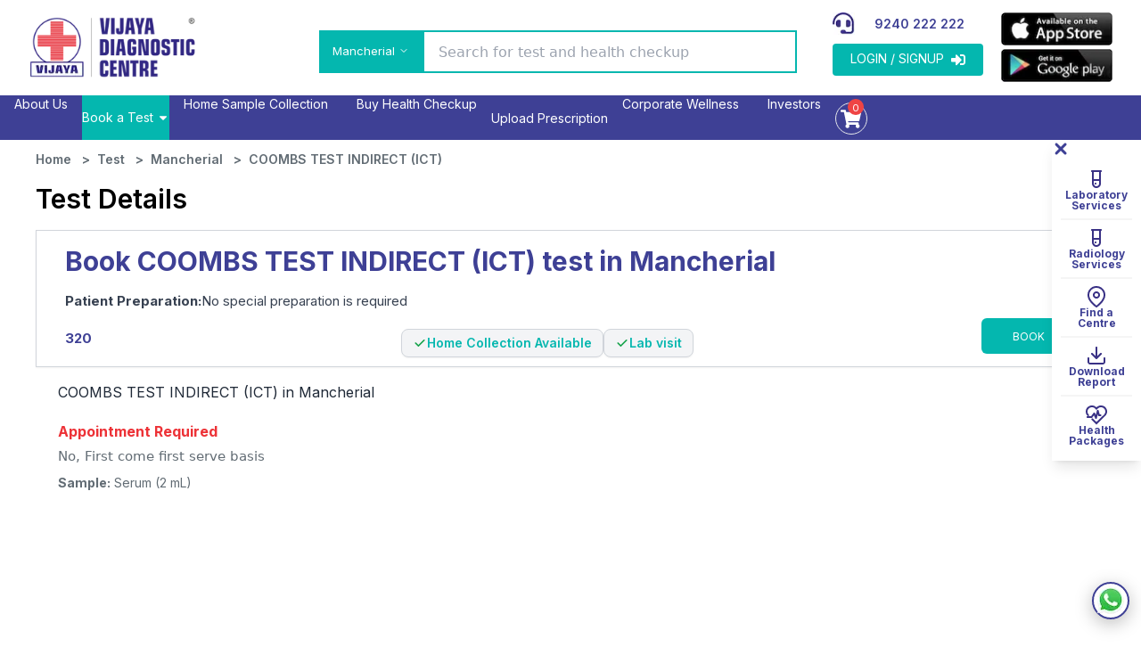

--- FILE ---
content_type: text/html; charset=utf-8
request_url: https://www.vijayadiagnostic.com/test/mancherial/coombs-test-indirect-ict
body_size: 26966
content:
<!DOCTYPE html><html lang="en"><head><meta charSet="utf-8"/><link rel="preconnect" href="https://fonts.googleapis.com"/><link rel="preconnect" href="https://maps.googleapis.com"/><link rel="preconnect" href="https://www.googletagmanager.com"/><meta name="viewport" content="width=device-width, initial-scale=1, maximum-scale=1"/><link rel="preload" href="/_next/static/media/e4af272ccee01ff0-s.p.woff2" as="font" crossorigin="" type="font/woff2"/><link rel="preload" as="image" imageSrcSet="/_next/image?url=%2Fheader%2Flogo.png&amp;w=256&amp;q=75 1x, /_next/image?url=%2Fheader%2Flogo.png&amp;w=640&amp;q=75 2x" fetchPriority="high"/><link rel="preload" as="image" imageSrcSet="/_next/image?url=%2Fheader%2Flogo.png&amp;w=256&amp;q=75 1x, /_next/image?url=%2Fheader%2Flogo.png&amp;w=384&amp;q=75 2x" fetchPriority="high"/><link rel="preload" as="image" imageSrcSet="/_next/image?url=%2Fic-headphones.png&amp;w=32&amp;q=75 1x, /_next/image?url=%2Fic-headphones.png&amp;w=64&amp;q=75 2x" fetchPriority="high"/><link rel="preload" as="image" imageSrcSet="/_next/image?url=%2Fapp-store.png&amp;w=128&amp;q=75 1x, /_next/image?url=%2Fapp-store.png&amp;w=256&amp;q=75 2x" fetchPriority="high"/><link rel="preload" as="image" imageSrcSet="/_next/image?url=%2Fgoogle-play.png&amp;w=128&amp;q=75 1x, /_next/image?url=%2Fgoogle-play.png&amp;w=256&amp;q=75 2x" fetchPriority="high"/><link rel="preload" as="image" imageSrcSet="/_next/image?url=%2Fsocialicon%2FInstagram.png&amp;w=48&amp;q=75 1x, /_next/image?url=%2Fsocialicon%2FInstagram.png&amp;w=96&amp;q=75 2x" fetchPriority="high"/><link rel="preload" as="image" imageSrcSet="/_next/image?url=%2Fsocialicon%2FFacebook.png&amp;w=48&amp;q=75 1x, /_next/image?url=%2Fsocialicon%2FFacebook.png&amp;w=96&amp;q=75 2x" fetchPriority="high"/><link rel="preload" as="image" imageSrcSet="/_next/image?url=%2Fsocialicon%2FTwitter1.png&amp;w=48&amp;q=75 1x, /_next/image?url=%2Fsocialicon%2FTwitter1.png&amp;w=96&amp;q=75 2x" fetchPriority="high"/><link rel="preload" as="image" imageSrcSet="/_next/image?url=%2Fsocialicon%2FLinkedin.png&amp;w=48&amp;q=75 1x, /_next/image?url=%2Fsocialicon%2FLinkedin.png&amp;w=96&amp;q=75 2x" fetchPriority="high"/><link rel="preload" as="image" imageSrcSet="/_next/image?url=%2Fsocialicon%2FYoutube.png&amp;w=48&amp;q=75 1x, /_next/image?url=%2Fsocialicon%2FYoutube.png&amp;w=96&amp;q=75 2x" fetchPriority="high"/><link rel="stylesheet" href="/_next/static/css/26a1a5c22ee4e247.css" data-precedence="next"/><link rel="stylesheet" href="/_next/static/css/2b5f45741c0fe4a1.css" data-precedence="next"/><link rel="stylesheet" href="/_next/static/css/1c7975dfd140abce.css" data-precedence="next"/><link rel="stylesheet" href="/_next/static/css/5ef1019dd2f2a6a4.css" data-precedence="next"/><link rel="stylesheet" href="/_next/static/css/06215ffbc3c57180.css" data-precedence="next"/><link rel="preload" as="script" fetchPriority="low" href="/_next/static/chunks/webpack-9004659f7590833c.js"/><script src="/_next/static/chunks/fd9d1056-bfb894f3dfb94c8b.js" async=""></script><script src="/_next/static/chunks/8069-21bc776015506ecc.js" async=""></script><script src="/_next/static/chunks/main-app-1e8eaf9ff2a8a1c4.js" async=""></script><script src="/_next/static/chunks/app/(vijaya)/test/%5BcitySlug%5D/%5BtestSlug%5D/loading-2e8755cecfbf9bc9.js" async=""></script><script src="/_next/static/chunks/app/(vijaya)/test/loading-a4228da1c6836010.js" async=""></script><script src="/_next/static/chunks/aaea2bcf-df99ee499f5baf16.js" async=""></script><script src="/_next/static/chunks/5250-d9bb92dc16805843.js" async=""></script><script src="/_next/static/chunks/2766-a0b202ac6c752bc2.js" async=""></script><script src="/_next/static/chunks/1749-6bd8e34d88b8b432.js" async=""></script><script src="/_next/static/chunks/6974-a031c9e8e76475d0.js" async=""></script><script src="/_next/static/chunks/825-71f34b80d72561fe.js" async=""></script><script src="/_next/static/chunks/4478-c03f9f3f1864c12c.js" async=""></script><script src="/_next/static/chunks/8339-d53fcaeabdd89442.js" async=""></script><script src="/_next/static/chunks/4492-43142ec6e101a4d0.js" async=""></script><script src="/_next/static/chunks/8947-4188dec969534f92.js" async=""></script><script src="/_next/static/chunks/62-ef6f4935b071711d.js" async=""></script><script src="/_next/static/chunks/2217-2085eaef8edaf5b9.js" async=""></script><script src="/_next/static/chunks/4143-ad4c8144c843731d.js" async=""></script><script src="/_next/static/chunks/9347-34468a99f5be1aeb.js" async=""></script><script src="/_next/static/chunks/4015-fbf554543f821c58.js" async=""></script><script src="/_next/static/chunks/5285-4df68a2c236c33a9.js" async=""></script><script src="/_next/static/chunks/2458-68fdc3d35b7ed17c.js" async=""></script><script src="/_next/static/chunks/2819-83c67a36ad8a5c79.js" async=""></script><script src="/_next/static/chunks/4705-d94ea386118192c4.js" async=""></script><script src="/_next/static/chunks/9990-60f1936fdf58e70c.js" async=""></script><script src="/_next/static/chunks/3961-5856f7c5b679a89f.js" async=""></script><script src="/_next/static/chunks/5811-1952297a7b316984.js" async=""></script><script src="/_next/static/chunks/5988-afda60a008f09609.js" async=""></script><script src="/_next/static/chunks/app/(marketing)/layout-6e79b682a4b23fee.js" async=""></script><script src="/_next/static/chunks/app/(vijaya)/loading-9c0ddb26e00069fd.js" async=""></script><script src="/_next/static/chunks/5572-019d30236598920c.js" async=""></script><script src="/_next/static/chunks/3192-811d37be205b2471.js" async=""></script><script src="/_next/static/chunks/3373-f7e53fc1b0733966.js" async=""></script><script src="/_next/static/chunks/4122-c1968ba8e1eb55ed.js" async=""></script><script src="/_next/static/chunks/app/(vijaya)/test/%5BcitySlug%5D/%5BtestSlug%5D/page-7127006ebb155661.js" async=""></script><script src="/_next/static/chunks/9833-f09d2f44bd885352.js" async=""></script><script src="/_next/static/chunks/app/(vijaya)/layout-1015ef18859955ef.js" async=""></script><script src="/_next/static/chunks/app/error-6cba5aea533d6753.js" async=""></script><link rel="preload" href="https://www.googletagmanager.com/gtm.js?id=GTM-K2J2HL8" as="script"/><meta name="msvalidate.01" content="71490666785F15558F5F6F8AC0CAD8D7"/><meta name="theme-color" content="#1071b9"/><title>Book Your COOMBS TEST INDIRECT (ICT) in Mancherial  at Vijaya Diagnostic Centre</title><meta name="description" content="Get a reliable COOMBS TEST INDIRECT (ICT) in Mancherial at the best price with Vijaya Diagnostic Centre. Fast, accurate results with expert care and optional home sample collection. "/><link rel="manifest" href="/manifest.json"/><meta name="robots" content="index, follow"/><link rel="canonical" href="https://www.vijayadiagnostic.com/test/mancherial/coombs-test-indirect-ict"/><meta name="apple-mobile-web-app-capable" content="yes"/><meta name="apple-mobile-web-app-title" content="Vijaya Diagnostic Centre"/><meta name="apple-mobile-web-app-status-bar-style" content="default"/><meta property="og:title" content="Vijaya Diagnostic Centre- Health Checkup and Pathology Lab Test"/><meta property="og:description" content="Vijaya Diagnostic Centre has honoured under “10 Most Trusted Brands of the Year 2019” by Business Sight Magazine, for valuable contribution as a leading brand  with excellent magnification, business practices, professional dedication, and successful journey in providing diagnostic services across India."/><meta property="og:url" content="https://www.vijayadiagnostic.com"/><meta property="og:site_name" content="Vijaya Diagnostic Centre"/><meta property="og:image" content="https://vdcappfiles.s3.ap-south-1.amazonaws.com/icons/favicon1.ico"/><meta property="og:type" content="website"/><meta name="twitter:card" content="summary"/><meta name="twitter:title" content="Vijaya Diagnostic Centre"/><meta name="twitter:description" content="Vijaya Diagnostic Centre has honoured under “10 Most Trusted Brands of the Year 2019” by Business Sight Magazine, for valuable contribution as a leading brand  with excellent magnification, business practices, professional dedication, and successful journey in providing diagnostic services across India."/><meta name="twitter:image" content="https://vdcappfiles.s3.ap-south-1.amazonaws.com/icons/favicon1.ico"/><link rel="icon" href="https://vdcappfiles.s3.ap-south-1.amazonaws.com/icons/favicon.png"/><link rel="apple-touch-icon" href="https://vdcappfiles.s3.ap-south-1.amazonaws.com/icons/favicon.png"/><meta name="next-size-adjust"/><script src="/_next/static/chunks/polyfills-c67a75d1b6f99dc8.js" noModule=""></script></head><body class="__className_f367f3" data-theme="vdc"><nav class="bg-white sticky top-0 z-[1001]"><!--$--><div class="pt-[14px] pb-[7px] xl:h-[107px]"><div class="mx-auto max-w-7xl px-2 sm:px-6 xl:px-8"><div class="flex justify-between"><a class="flex place-items-center gap-2 p-[10px] lg:pointer-events-auto lg:p-0 mt-[-10px]" href="/"><img alt="Logo" fetchPriority="high" width="200" height="200" decoding="async" data-nimg="1" class="hidden lg:block lg:w-[190px] xl:w-[200px] h-auto" style="color:transparent" srcSet="/_next/image?url=%2Fheader%2Flogo.png&amp;w=256&amp;q=75 1x, /_next/image?url=%2Fheader%2Flogo.png&amp;w=640&amp;q=75 2x" src="/_next/image?url=%2Fheader%2Flogo.png&amp;w=640&amp;q=75"/><img alt="Logo" fetchPriority="high" width="137" height="137" decoding="async" data-nimg="1" class="block lg:hidden" style="color:transparent" srcSet="/_next/image?url=%2Fheader%2Flogo.png&amp;w=256&amp;q=75 1x, /_next/image?url=%2Fheader%2Flogo.png&amp;w=384&amp;q=75 2x" src="/_next/image?url=%2Fheader%2Flogo.png&amp;w=384&amp;q=75"/></a><div class="lg:block hidden"><ul class="flex"><li class="my-3.5 mx-4.5 lg:my-5 lg:mx-5 flex relative"><!--$--><div class="px-2 block lg:hidden mobile-menu"><span class="text-primary text-xl cursor-pointer"><!--$!--><template data-dgst="BAILOUT_TO_CLIENT_SIDE_RENDERING"></template><!--/$--></span></div><div class="inline-block relative cursor-pointer align-middle"><span class="hidden lg:block bg-primary border-none rounded-none text-white h-auto pt-[13px] pb-[11px] px-[15px]"><span class="lg:inline-block leading-4 max-w-[120px] overflow-hidden  text-ellipsis top-[2px] whitespace-normal text-[13px]">Hyderabad</span><svg stroke="currentColor" fill="none" stroke-width="2" viewBox="0 0 24 24" stroke-linecap="round" stroke-linejoin="round" class="float-right pt-1 pl-1" height="1em" width="1em" xmlns="http://www.w3.org/2000/svg"><polyline points="6 9 12 15 18 9"></polyline></svg></span></div><dialog id="citymodel" class="modal"><div class="modal-box w-11/12 max-w-5xl bg-[#fff] h-auto"> <div class="opacity-100 bg-[#fff] relative flex flex-col self-start"><div class="flex flex-col relative w-full opacity-100 justify-start items-stretch"><div class="modal-action mt-0"><form method="dialog"><button class=""><svg stroke="currentColor" fill="currentColor" stroke-width="0" viewBox="0 0 384 512" class="font-bold" height="1em" width="1em" xmlns="http://www.w3.org/2000/svg"><path d="M342.6 150.6c12.5-12.5 12.5-32.8 0-45.3s-32.8-12.5-45.3 0L192 210.7 86.6 105.4c-12.5-12.5-32.8-12.5-45.3 0s-12.5 32.8 0 45.3L146.7 256 41.4 361.4c-12.5 12.5-12.5 32.8 0 45.3s32.8 12.5 45.3 0L192 301.3 297.4 406.6c12.5 12.5 32.8 12.5 45.3 0s12.5-32.8 0-45.3L237.3 256 342.6 150.6z"></path></svg></button></form></div><div class="relative"><div class="p-[15px]"><div class="flex flex-row justify-start opacity-100 w-full items-center border border-gray-300 rounded"><div class="flex flex-row opacity-100 w-[40px] h-[35px] items-center justify-center"><svg width="12" height="12" xmlns="http://www.w3.org/2000/svg"><title>Search</title><path d="M11.8 10.864L8.859 7.918a4.912 4.912 0 0 0-.444-6.47A4.888 4.888 0 0 0 4.928 0a4.888 4.888 0 0 0-3.485 1.449 4.942 4.942 0 0 0 0 6.979 4.888 4.888 0 0 0 3.485 1.449c1.052 0 2.105-.33 2.976-1.005l2.96 2.93a.658.658 0 0 0 .476.198.686.686 0 0 0 .477-.198.672.672 0 0 0-.016-.938zm-6.855-2.32c-.97 0-1.858-.38-2.549-1.054C1 6.09 1 3.802 2.396 2.387a3.578 3.578 0 0 1 2.549-1.054c.97 0 1.858.379 2.548 1.054s1.052 1.58 1.052 2.551c0 .971-.378 1.86-1.052 2.552a3.539 3.539 0 0 1-2.548 1.053z" fill="#777"></path></svg></div><div class="w-full"><div class="hssearchx-input hs_search"><input id="hs_search_1" type="search" placeholder="My Location" autoComplete="off" aria-label="My Location" class="w-full bg-[#fafafa] border border-none shadow-{inset 0 1px 3px 0 rgba(0,0,0,.05)} h-[40px] py-[5px] pr-[10px] pl-[5px] font-sans placeholder:text-black focus:outline-none " value=""/></div></div></div></div></div><div class="py-[15px]  flex max-w-full items-center flex-col justify-center flex-none relative"><div class="max-w-max text-[20px] text-gray-700 cursor-default normal-case font-[500]"><p>Our Presence</p></div></div><div class=" py-[15px]  flex max-w-full items-center flex-col justify-center flex-none relative"><ul class="w-full flex flex-wrap relative items-center justify-center"><li class="  flex cursor-pointer lg:my-4 my-0 lg:mx-2 mx-2 items-center flex-col justify-start group "><div class="flex cursor-pointer  items-center justify-start flex-col relative "><div class="w-[70px] h-[80px] flex items-center pb-[5px] justify-center hidden lg:block"><img alt="icon" loading="lazy" width="80" height="80" decoding="async" data-nimg="1" style="color:transparent" srcSet="/_next/image?url=https%3A%2F%2Fvdcappfiles.s3.ap-south-1.amazonaws.com%2Flocationicon%2Fbangaloreicon.png&amp;w=96&amp;q=75 1x, /_next/image?url=https%3A%2F%2Fvdcappfiles.s3.ap-south-1.amazonaws.com%2Flocationicon%2Fbangaloreicon.png&amp;w=256&amp;q=75 2x" src="/_next/image?url=https%3A%2F%2Fvdcappfiles.s3.ap-south-1.amazonaws.com%2Flocationicon%2Fbangaloreicon.png&amp;w=256&amp;q=75"/></div><span class="border-solid border-2 border-[#00000047] py-2 px-2 text-[#666666] text-[14px]   break-all items-center mt-2 flex lg:hidden">Bengaluru</span></div><div class="flex flex-col justify-between  h-[0.5rem]"><span class="text-[##666666] text-[14px]  break-all items-center mt-2 hidden lg:block whitespace-pre-line">Bengaluru</span></div></li><li class="  flex cursor-pointer lg:my-4 my-0 lg:mx-2 mx-2 items-center flex-col justify-start group "><div class="flex cursor-pointer  items-center justify-start flex-col relative "><div class="w-[70px] h-[80px] flex items-center pb-[5px] justify-center hidden lg:block"><img alt="icon" loading="lazy" width="80" height="80" decoding="async" data-nimg="1" style="color:transparent" srcSet="/_next/image?url=https%3A%2F%2Fvdcappfiles.s3.ap-south-1.amazonaws.com%2Flocationicon%2Fgulbarga.png&amp;w=96&amp;q=75 1x, /_next/image?url=https%3A%2F%2Fvdcappfiles.s3.ap-south-1.amazonaws.com%2Flocationicon%2Fgulbarga.png&amp;w=256&amp;q=75 2x" src="/_next/image?url=https%3A%2F%2Fvdcappfiles.s3.ap-south-1.amazonaws.com%2Flocationicon%2Fgulbarga.png&amp;w=256&amp;q=75"/></div><span class="border-solid border-2 border-[#00000047] py-2 px-2 text-[#666666] text-[14px]   break-all items-center mt-2 flex lg:hidden">Gulbarga</span></div><div class="flex flex-col justify-between  h-[0.5rem]"><span class="text-[##666666] text-[14px]  break-all items-center mt-2 hidden lg:block whitespace-pre-line">Gulbarga</span></div></li><li class="  flex cursor-pointer lg:my-4 my-0 lg:mx-2 mx-2 items-center flex-col justify-start group "><div class="flex cursor-pointer  items-center justify-start flex-col relative "><div class="w-[70px] h-[80px] flex items-center pb-[5px] justify-center hidden lg:block"><img alt="icon" loading="lazy" width="80" height="80" decoding="async" data-nimg="1" style="color:transparent" srcSet="/_next/image?url=https%3A%2F%2Fvdcappfiles.s3.ap-south-1.amazonaws.com%2Flocationicon%2Fgurugram.png&amp;w=96&amp;q=75 1x, /_next/image?url=https%3A%2F%2Fvdcappfiles.s3.ap-south-1.amazonaws.com%2Flocationicon%2Fgurugram.png&amp;w=256&amp;q=75 2x" src="/_next/image?url=https%3A%2F%2Fvdcappfiles.s3.ap-south-1.amazonaws.com%2Flocationicon%2Fgurugram.png&amp;w=256&amp;q=75"/></div><span class="border-solid border-2 border-[#00000047] py-2 px-2 text-[#666666] text-[14px]   break-all items-center mt-2 flex lg:hidden">Gurugram</span></div><div class="flex flex-col justify-between  h-[0.5rem]"><span class="text-[##666666] text-[14px]  break-all items-center mt-2 hidden lg:block whitespace-pre-line">Gurugram</span></div></li><li class="  flex cursor-pointer lg:my-4 my-0 lg:mx-2 mx-2 items-center flex-col justify-start group "><div class="flex cursor-pointer  items-center justify-start flex-col relative "><div class="w-[70px] h-[80px] flex items-center pb-[5px] justify-center hidden lg:block"><img alt="icon" loading="lazy" width="80" height="80" decoding="async" data-nimg="1" style="color:transparent" srcSet="/_next/image?url=https%3A%2F%2Fvdcappfiles.s3.ap-south-1.amazonaws.com%2Flocationicon%2Fhanmakonda.png&amp;w=96&amp;q=75 1x, /_next/image?url=https%3A%2F%2Fvdcappfiles.s3.ap-south-1.amazonaws.com%2Flocationicon%2Fhanmakonda.png&amp;w=256&amp;q=75 2x" src="/_next/image?url=https%3A%2F%2Fvdcappfiles.s3.ap-south-1.amazonaws.com%2Flocationicon%2Fhanmakonda.png&amp;w=256&amp;q=75"/></div><span class="border-solid border-2 border-[#00000047] py-2 px-2 text-[#666666] text-[14px]   break-all items-center mt-2 flex lg:hidden">Hanmakonda</span></div><div class="flex flex-col justify-between  h-[0.5rem]"><span class="text-[##666666] text-[14px]  break-all items-center mt-2 hidden lg:block whitespace-pre-line">Hanmakonda</span></div></li><li class="  flex cursor-pointer lg:my-4 my-0 lg:mx-2 mx-2 items-center flex-col justify-start group "><div class="flex cursor-pointer  items-center justify-start flex-col relative "><div class="w-[70px] h-[80px] flex items-center pb-[5px] justify-center hidden lg:block"><img alt="icon" loading="lazy" width="80" height="80" decoding="async" data-nimg="1" style="color:transparent" srcSet="/_next/image?url=https%3A%2F%2Fvdcappfiles.s3.ap-south-1.amazonaws.com%2Flocationicon%2Fhyderabad.png&amp;w=96&amp;q=75 1x, /_next/image?url=https%3A%2F%2Fvdcappfiles.s3.ap-south-1.amazonaws.com%2Flocationicon%2Fhyderabad.png&amp;w=256&amp;q=75 2x" src="/_next/image?url=https%3A%2F%2Fvdcappfiles.s3.ap-south-1.amazonaws.com%2Flocationicon%2Fhyderabad.png&amp;w=256&amp;q=75"/></div><span class="border-solid border-2 border-[#00000047] py-2 px-2 text-[#666666] text-[14px]   break-all items-center mt-2 flex lg:hidden">Hyderabad</span></div><div class="flex flex-col justify-between  h-[0.5rem]"><span class="text-[##666666] text-[14px]  break-all items-center mt-2 hidden lg:block whitespace-pre-line">Hyderabad</span></div></li><li class="  flex cursor-pointer lg:my-4 my-0 lg:mx-2 mx-2 items-center flex-col justify-start group "><div class="flex cursor-pointer  items-center justify-start flex-col relative "><div class="w-[70px] h-[80px] flex items-center pb-[5px] justify-center hidden lg:block"><img alt="icon" loading="lazy" width="80" height="80" decoding="async" data-nimg="1" style="color:transparent" srcSet="/_next/image?url=https%3A%2F%2Fvdcappfiles.s3.ap-south-1.amazonaws.com%2Flocationicon%2Fkarimnagar.png&amp;w=96&amp;q=75 1x, /_next/image?url=https%3A%2F%2Fvdcappfiles.s3.ap-south-1.amazonaws.com%2Flocationicon%2Fkarimnagar.png&amp;w=256&amp;q=75 2x" src="/_next/image?url=https%3A%2F%2Fvdcappfiles.s3.ap-south-1.amazonaws.com%2Flocationicon%2Fkarimnagar.png&amp;w=256&amp;q=75"/></div><span class="border-solid border-2 border-[#00000047] py-2 px-2 text-[#666666] text-[14px]   break-all items-center mt-2 flex lg:hidden">Karimnagar</span></div><div class="flex flex-col justify-between  h-[0.5rem]"><span class="text-[##666666] text-[14px]  break-all items-center mt-2 hidden lg:block whitespace-pre-line">Karimnagar</span></div></li><li class="  flex cursor-pointer lg:my-4 my-0 lg:mx-2 mx-2 items-center flex-col justify-start group "><div class="flex cursor-pointer  items-center justify-start flex-col relative "><div class="w-[70px] h-[80px] flex items-center pb-[5px] justify-center hidden lg:block"><img alt="icon" loading="lazy" width="80" height="80" decoding="async" data-nimg="1" style="color:transparent" srcSet="/_next/image?url=https%3A%2F%2Fvdcappfiles.s3.ap-south-1.amazonaws.com%2Flocationicon%2Fkolkata.png&amp;w=96&amp;q=75 1x, /_next/image?url=https%3A%2F%2Fvdcappfiles.s3.ap-south-1.amazonaws.com%2Flocationicon%2Fkolkata.png&amp;w=256&amp;q=75 2x" src="/_next/image?url=https%3A%2F%2Fvdcappfiles.s3.ap-south-1.amazonaws.com%2Flocationicon%2Fkolkata.png&amp;w=256&amp;q=75"/></div><span class="border-solid border-2 border-[#00000047] py-2 px-2 text-[#666666] text-[14px]   break-all items-center mt-2 flex lg:hidden">Kolkata</span></div><div class="flex flex-col justify-between  h-[0.5rem]"><span class="text-[##666666] text-[14px]  break-all items-center mt-2 hidden lg:block whitespace-pre-line">Kolkata</span></div></li><li class="  flex cursor-pointer lg:my-4 my-0 lg:mx-2 mx-2 items-center flex-col justify-start group "><div class="flex cursor-pointer  items-center justify-start flex-col relative "><div class="w-[70px] h-[80px] flex items-center pb-[5px] justify-center hidden lg:block"><img alt="icon" loading="lazy" width="80" height="80" decoding="async" data-nimg="1" style="color:transparent" srcSet="/_next/image?url=https%3A%2F%2Fvdcappfiles.s3.ap-south-1.amazonaws.com%2Flocationicon%2Fkurnool.png&amp;w=96&amp;q=75 1x, /_next/image?url=https%3A%2F%2Fvdcappfiles.s3.ap-south-1.amazonaws.com%2Flocationicon%2Fkurnool.png&amp;w=256&amp;q=75 2x" src="/_next/image?url=https%3A%2F%2Fvdcappfiles.s3.ap-south-1.amazonaws.com%2Flocationicon%2Fkurnool.png&amp;w=256&amp;q=75"/></div><span class="border-solid border-2 border-[#00000047] py-2 px-2 text-[#666666] text-[14px]   break-all items-center mt-2 flex lg:hidden">Kurnool</span></div><div class="flex flex-col justify-between  h-[0.5rem]"><span class="text-[##666666] text-[14px]  break-all items-center mt-2 hidden lg:block whitespace-pre-line">Kurnool</span></div></li><li class="  flex cursor-pointer lg:my-4 my-0 lg:mx-2 mx-2 items-center flex-col justify-start group "><div class="flex cursor-pointer  items-center justify-start flex-col relative "><div class="w-[70px] h-[80px] flex items-center pb-[5px] justify-center hidden lg:block"><img alt="icon" loading="lazy" width="80" height="80" decoding="async" data-nimg="1" style="color:transparent" srcSet="/_next/image?url=https%3A%2F%2Fvdcappfiles.s3.ap-south-1.amazonaws.com%2Flocationicon%2Fmahbubnagar.png&amp;w=96&amp;q=75 1x, /_next/image?url=https%3A%2F%2Fvdcappfiles.s3.ap-south-1.amazonaws.com%2Flocationicon%2Fmahbubnagar.png&amp;w=256&amp;q=75 2x" src="/_next/image?url=https%3A%2F%2Fvdcappfiles.s3.ap-south-1.amazonaws.com%2Flocationicon%2Fmahbubnagar.png&amp;w=256&amp;q=75"/></div><span class="border-solid border-2 border-[#00000047] py-2 px-2 text-[#666666] text-[14px]   break-all items-center mt-2 flex lg:hidden">Mahbubnagar</span></div><div class="flex flex-col justify-between  h-[0.5rem]"><span class="text-[##666666] text-[14px]  break-all items-center mt-2 hidden lg:block whitespace-pre-line">Mahbubnagar</span></div></li><li class="  flex cursor-pointer lg:my-4 my-0 lg:mx-2 mx-2 items-center flex-col justify-start group "><div class="flex cursor-pointer  items-center justify-start flex-col relative "><div class="w-[70px] h-[80px] flex items-center pb-[5px] justify-center hidden lg:block"><img alt="icon" loading="lazy" width="80" height="80" decoding="async" data-nimg="1" style="color:transparent" srcSet="/_next/image?url=https%3A%2F%2Fvdcappfiles.s3.ap-south-1.amazonaws.com%2Flocationicon%2Fmancherial.png&amp;w=96&amp;q=75 1x, /_next/image?url=https%3A%2F%2Fvdcappfiles.s3.ap-south-1.amazonaws.com%2Flocationicon%2Fmancherial.png&amp;w=256&amp;q=75 2x" src="/_next/image?url=https%3A%2F%2Fvdcappfiles.s3.ap-south-1.amazonaws.com%2Flocationicon%2Fmancherial.png&amp;w=256&amp;q=75"/></div><span class="border-solid border-2 border-[#00000047] py-2 px-2 text-[#666666] text-[14px]   break-all items-center mt-2 flex lg:hidden">Mancherial</span></div><div class="flex flex-col justify-between  h-[0.5rem]"><span class="text-[##666666] text-[14px]  break-all items-center mt-2 hidden lg:block whitespace-pre-line">Mancherial</span></div></li><li class="  flex cursor-pointer lg:my-4 my-0 lg:mx-2 mx-2 items-center flex-col justify-start group "><div class="flex cursor-pointer  items-center justify-start flex-col relative "><div class="w-[70px] h-[80px] flex items-center pb-[5px] justify-center hidden lg:block"><img alt="icon" loading="lazy" width="80" height="80" decoding="async" data-nimg="1" style="color:transparent" srcSet="/_next/image?url=https%3A%2F%2Fvdcappfiles.s3.ap-south-1.amazonaws.com%2Flocationicon%2Fnandhyal.png&amp;w=96&amp;q=75 1x, /_next/image?url=https%3A%2F%2Fvdcappfiles.s3.ap-south-1.amazonaws.com%2Flocationicon%2Fnandhyal.png&amp;w=256&amp;q=75 2x" src="/_next/image?url=https%3A%2F%2Fvdcappfiles.s3.ap-south-1.amazonaws.com%2Flocationicon%2Fnandhyal.png&amp;w=256&amp;q=75"/></div><span class="border-solid border-2 border-[#00000047] py-2 px-2 text-[#666666] text-[14px]   break-all items-center mt-2 flex lg:hidden">Nandyal</span></div><div class="flex flex-col justify-between  h-[0.5rem]"><span class="text-[##666666] text-[14px]  break-all items-center mt-2 hidden lg:block whitespace-pre-line">Nandyal</span></div></li><li class="  flex cursor-pointer lg:my-4 my-0 lg:mx-2 mx-2 items-center flex-col justify-start group "><div class="flex cursor-pointer  items-center justify-start flex-col relative "><div class="w-[70px] h-[80px] flex items-center pb-[5px] justify-center hidden lg:block"><img alt="icon" loading="lazy" width="80" height="80" decoding="async" data-nimg="1" style="color:transparent" srcSet="/_next/image?url=https%3A%2F%2Fvdcappfiles.s3.ap-south-1.amazonaws.com%2Flocationicon%2Fnellore.png&amp;w=96&amp;q=75 1x, /_next/image?url=https%3A%2F%2Fvdcappfiles.s3.ap-south-1.amazonaws.com%2Flocationicon%2Fnellore.png&amp;w=256&amp;q=75 2x" src="/_next/image?url=https%3A%2F%2Fvdcappfiles.s3.ap-south-1.amazonaws.com%2Flocationicon%2Fnellore.png&amp;w=256&amp;q=75"/></div><span class="border-solid border-2 border-[#00000047] py-2 px-2 text-[#666666] text-[14px]   break-all items-center mt-2 flex lg:hidden">Nellore</span></div><div class="flex flex-col justify-between  h-[0.5rem]"><span class="text-[##666666] text-[14px]  break-all items-center mt-2 hidden lg:block whitespace-pre-line">Nellore</span></div></li><li class="  flex cursor-pointer lg:my-4 my-0 lg:mx-2 mx-2 items-center flex-col justify-start group "><div class="flex cursor-pointer  items-center justify-start flex-col relative "><div class="w-[70px] h-[80px] flex items-center pb-[5px] justify-center hidden lg:block"><img alt="icon" loading="lazy" width="80" height="80" decoding="async" data-nimg="1" style="color:transparent" srcSet="/_next/image?url=https%3A%2F%2Fvdcappfiles.s3.ap-south-1.amazonaws.com%2Flocationicon%2Fnizamabad.png&amp;w=96&amp;q=75 1x, /_next/image?url=https%3A%2F%2Fvdcappfiles.s3.ap-south-1.amazonaws.com%2Flocationicon%2Fnizamabad.png&amp;w=256&amp;q=75 2x" src="/_next/image?url=https%3A%2F%2Fvdcappfiles.s3.ap-south-1.amazonaws.com%2Flocationicon%2Fnizamabad.png&amp;w=256&amp;q=75"/></div><span class="border-solid border-2 border-[#00000047] py-2 px-2 text-[#666666] text-[14px]   break-all items-center mt-2 flex lg:hidden">Nizamabad</span></div><div class="flex flex-col justify-between  h-[0.5rem]"><span class="text-[##666666] text-[14px]  break-all items-center mt-2 hidden lg:block whitespace-pre-line">Nizamabad</span></div></li><li class="  flex cursor-pointer lg:my-4 my-0 lg:mx-2 mx-2 items-center flex-col justify-start group "><div class="flex cursor-pointer  items-center justify-start flex-col relative "><div class="w-[70px] h-[80px] flex items-center pb-[5px] justify-center hidden lg:block"><img alt="icon" loading="lazy" width="80" height="80" decoding="async" data-nimg="1" style="color:transparent" srcSet="/_next/image?url=https%3A%2F%2Fvdcappfiles.s3.ap-south-1.amazonaws.com%2Flocationicon%2Fongole.png&amp;w=96&amp;q=75 1x, /_next/image?url=https%3A%2F%2Fvdcappfiles.s3.ap-south-1.amazonaws.com%2Flocationicon%2Fongole.png&amp;w=256&amp;q=75 2x" src="/_next/image?url=https%3A%2F%2Fvdcappfiles.s3.ap-south-1.amazonaws.com%2Flocationicon%2Fongole.png&amp;w=256&amp;q=75"/></div><span class="border-solid border-2 border-[#00000047] py-2 px-2 text-[#666666] text-[14px]   break-all items-center mt-2 flex lg:hidden">Ongole</span></div><div class="flex flex-col justify-between  h-[0.5rem]"><span class="text-[##666666] text-[14px]  break-all items-center mt-2 hidden lg:block whitespace-pre-line">Ongole</span></div></li><li class="  flex cursor-pointer lg:my-4 my-0 lg:mx-2 mx-2 items-center flex-col justify-start group "><div class="flex cursor-pointer  items-center justify-start flex-col relative "><div class="w-[70px] h-[80px] flex items-center pb-[5px] justify-center hidden lg:block"><img alt="icon" loading="lazy" width="80" height="80" decoding="async" data-nimg="1" style="color:transparent" srcSet="/_next/image?url=https%3A%2F%2Fvdcappfiles.s3.ap-south-1.amazonaws.com%2Flocationicon%2Fpune2.png&amp;w=96&amp;q=75 1x, /_next/image?url=https%3A%2F%2Fvdcappfiles.s3.ap-south-1.amazonaws.com%2Flocationicon%2Fpune2.png&amp;w=256&amp;q=75 2x" src="/_next/image?url=https%3A%2F%2Fvdcappfiles.s3.ap-south-1.amazonaws.com%2Flocationicon%2Fpune2.png&amp;w=256&amp;q=75"/></div><span class="border-solid border-2 border-[#00000047] py-2 px-2 text-[#666666] text-[14px]   break-all items-center mt-2 flex lg:hidden">Pune</span></div><div class="flex flex-col justify-between  h-[0.5rem]"><span class="text-[##666666] text-[14px]  break-all items-center mt-2 hidden lg:block whitespace-pre-line">Pune</span></div></li><li class="  flex cursor-pointer lg:my-4 my-0 lg:mx-2 mx-2 items-center flex-col justify-start group "><div class="flex cursor-pointer  items-center justify-start flex-col relative "><div class="w-[70px] h-[80px] flex items-center pb-[5px] justify-center hidden lg:block"><img alt="icon" loading="lazy" width="80" height="80" decoding="async" data-nimg="1" style="color:transparent" srcSet="/_next/image?url=https%3A%2F%2Fvdcappfiles.s3.ap-south-1.amazonaws.com%2Flocationicon%2Frajahmundry.png&amp;w=96&amp;q=75 1x, /_next/image?url=https%3A%2F%2Fvdcappfiles.s3.ap-south-1.amazonaws.com%2Flocationicon%2Frajahmundry.png&amp;w=256&amp;q=75 2x" src="/_next/image?url=https%3A%2F%2Fvdcappfiles.s3.ap-south-1.amazonaws.com%2Flocationicon%2Frajahmundry.png&amp;w=256&amp;q=75"/></div><span class="border-solid border-2 border-[#00000047] py-2 px-2 text-[#666666] text-[14px]   break-all items-center mt-2 flex lg:hidden">Rajahmundry</span></div><div class="flex flex-col justify-between  h-[0.5rem]"><span class="text-[##666666] text-[14px]  break-all items-center mt-2 hidden lg:block whitespace-pre-line">Rajahmundry</span></div></li><li class="  flex cursor-pointer lg:my-4 my-0 lg:mx-2 mx-2 items-center flex-col justify-start group "><div class="flex cursor-pointer  items-center justify-start flex-col relative "><div class="w-[70px] h-[80px] flex items-center pb-[5px] justify-center hidden lg:block"><img alt="icon" loading="lazy" width="80" height="80" decoding="async" data-nimg="1" style="color:transparent" srcSet="/_next/image?url=https%3A%2F%2Fvdcappfiles.s3.ap-south-1.amazonaws.com%2Flocationicon%2Fsangareddy.png&amp;w=96&amp;q=75 1x, /_next/image?url=https%3A%2F%2Fvdcappfiles.s3.ap-south-1.amazonaws.com%2Flocationicon%2Fsangareddy.png&amp;w=256&amp;q=75 2x" src="/_next/image?url=https%3A%2F%2Fvdcappfiles.s3.ap-south-1.amazonaws.com%2Flocationicon%2Fsangareddy.png&amp;w=256&amp;q=75"/></div><span class="border-solid border-2 border-[#00000047] py-2 px-2 text-[#666666] text-[14px]   break-all items-center mt-2 flex lg:hidden">Sangareddy</span></div><div class="flex flex-col justify-between  h-[0.5rem]"><span class="text-[##666666] text-[14px]  break-all items-center mt-2 hidden lg:block whitespace-pre-line">Sangareddy</span></div></li><li class="  flex cursor-pointer lg:my-4 my-0 lg:mx-2 mx-2 items-center flex-col justify-start group "><div class="flex cursor-pointer  items-center justify-start flex-col relative "><div class="w-[70px] h-[80px] flex items-center pb-[5px] justify-center hidden lg:block"><img alt="icon" loading="lazy" width="80" height="80" decoding="async" data-nimg="1" style="color:transparent" srcSet="/_next/image?url=https%3A%2F%2Fvdcappfiles.s3.ap-south-1.amazonaws.com%2Flocationicon%2Fshadnagar.png&amp;w=96&amp;q=75 1x, /_next/image?url=https%3A%2F%2Fvdcappfiles.s3.ap-south-1.amazonaws.com%2Flocationicon%2Fshadnagar.png&amp;w=256&amp;q=75 2x" src="/_next/image?url=https%3A%2F%2Fvdcappfiles.s3.ap-south-1.amazonaws.com%2Flocationicon%2Fshadnagar.png&amp;w=256&amp;q=75"/></div><span class="border-solid border-2 border-[#00000047] py-2 px-2 text-[#666666] text-[14px]   break-all items-center mt-2 flex lg:hidden">Shadnagar</span></div><div class="flex flex-col justify-between  h-[0.5rem]"><span class="text-[##666666] text-[14px]  break-all items-center mt-2 hidden lg:block whitespace-pre-line">Shadnagar</span></div></li><li class="  flex cursor-pointer lg:my-4 my-0 lg:mx-2 mx-2 items-center flex-col justify-start group "><div class="flex cursor-pointer  items-center justify-start flex-col relative "><div class="w-[70px] h-[80px] flex items-center pb-[5px] justify-center hidden lg:block"><img alt="icon" loading="lazy" width="80" height="80" decoding="async" data-nimg="1" style="color:transparent" srcSet="/_next/image?url=https%3A%2F%2Fvdcappfiles.s3.ap-south-1.amazonaws.com%2Flocationicon%2Ftirupathi.png&amp;w=96&amp;q=75 1x, /_next/image?url=https%3A%2F%2Fvdcappfiles.s3.ap-south-1.amazonaws.com%2Flocationicon%2Ftirupathi.png&amp;w=256&amp;q=75 2x" src="/_next/image?url=https%3A%2F%2Fvdcappfiles.s3.ap-south-1.amazonaws.com%2Flocationicon%2Ftirupathi.png&amp;w=256&amp;q=75"/></div><span class="border-solid border-2 border-[#00000047] py-2 px-2 text-[#666666] text-[14px]   break-all items-center mt-2 flex lg:hidden">Tirupathi</span></div><div class="flex flex-col justify-between  h-[0.5rem]"><span class="text-[##666666] text-[14px]  break-all items-center mt-2 hidden lg:block whitespace-pre-line">Tirupathi</span></div></li><li class="  flex cursor-pointer lg:my-4 my-0 lg:mx-2 mx-2 items-center flex-col justify-start group "><div class="flex cursor-pointer  items-center justify-start flex-col relative "><div class="w-[70px] h-[80px] flex items-center pb-[5px] justify-center hidden lg:block"><img alt="icon" loading="lazy" width="80" height="80" decoding="async" data-nimg="1" style="color:transparent" srcSet="/_next/image?url=https%3A%2F%2Fvdcappfiles.s3.ap-south-1.amazonaws.com%2Flocationicon%2Fvishakapatnam.png&amp;w=96&amp;q=75 1x, /_next/image?url=https%3A%2F%2Fvdcappfiles.s3.ap-south-1.amazonaws.com%2Flocationicon%2Fvishakapatnam.png&amp;w=256&amp;q=75 2x" src="/_next/image?url=https%3A%2F%2Fvdcappfiles.s3.ap-south-1.amazonaws.com%2Flocationicon%2Fvishakapatnam.png&amp;w=256&amp;q=75"/></div><span class="border-solid border-2 border-[#00000047] py-2 px-2 text-[#666666] text-[14px]   break-all items-center mt-2 flex lg:hidden">Visakhapatnam</span></div><div class="flex flex-col justify-between  h-[0.5rem]"><span class="text-[##666666] text-[14px]  break-all items-center mt-2 hidden lg:block whitespace-pre-line">Visakhapatnam</span></div></li><li class="  flex cursor-pointer lg:my-4 my-0 lg:mx-2 mx-2 items-center flex-col justify-start group "><div class="flex cursor-pointer  items-center justify-start flex-col relative "><div class="w-[70px] h-[80px] flex items-center pb-[5px] justify-center hidden lg:block"><img alt="icon" loading="lazy" width="80" height="80" decoding="async" data-nimg="1" style="color:transparent" srcSet="/_next/image?url=https%3A%2F%2Fvdcappfiles.s3.ap-south-1.amazonaws.com%2Flocationicon%2Fwanaparthy.png&amp;w=96&amp;q=75 1x, /_next/image?url=https%3A%2F%2Fvdcappfiles.s3.ap-south-1.amazonaws.com%2Flocationicon%2Fwanaparthy.png&amp;w=256&amp;q=75 2x" src="/_next/image?url=https%3A%2F%2Fvdcappfiles.s3.ap-south-1.amazonaws.com%2Flocationicon%2Fwanaparthy.png&amp;w=256&amp;q=75"/></div><span class="border-solid border-2 border-[#00000047] py-2 px-2 text-[#666666] text-[14px]   break-all items-center mt-2 flex lg:hidden">Wanaparthy</span></div><div class="flex flex-col justify-between  h-[0.5rem]"><span class="text-[##666666] text-[14px]  break-all items-center mt-2 hidden lg:block whitespace-pre-line">Wanaparthy</span></div></li><li class="  flex cursor-pointer lg:my-4 my-0 lg:mx-2 mx-2 items-center flex-col justify-start group "><div class="flex cursor-pointer  items-center justify-start flex-col relative "><div class="w-[70px] h-[80px] flex items-center pb-[5px] justify-center hidden lg:block"><img alt="icon" loading="lazy" width="80" height="80" decoding="async" data-nimg="1" style="color:transparent" srcSet="/_next/image?url=https%3A%2F%2Fvdcappfiles.s3.ap-south-1.amazonaws.com%2Flocationicon%2Fwarangal.png&amp;w=96&amp;q=75 1x, /_next/image?url=https%3A%2F%2Fvdcappfiles.s3.ap-south-1.amazonaws.com%2Flocationicon%2Fwarangal.png&amp;w=256&amp;q=75 2x" src="/_next/image?url=https%3A%2F%2Fvdcappfiles.s3.ap-south-1.amazonaws.com%2Flocationicon%2Fwarangal.png&amp;w=256&amp;q=75"/></div><span class="border-solid border-2 border-[#00000047] py-2 px-2 text-[#666666] text-[14px]   break-all items-center mt-2 flex lg:hidden">Warangal</span></div><div class="flex flex-col justify-between  h-[0.5rem]"><span class="text-[##666666] text-[14px]  break-all items-center mt-2 hidden lg:block whitespace-pre-line">Warangal</span></div></li><li class="  flex cursor-pointer lg:my-4 my-0 lg:mx-2 mx-2 items-center flex-col justify-start group "><div class="flex cursor-pointer  items-center justify-start flex-col relative "><div class="w-[70px] h-[80px] flex items-center pb-[5px] justify-center hidden lg:block"><img alt="icon" loading="lazy" width="80" height="80" decoding="async" data-nimg="1" style="color:transparent" srcSet="/_next/image?url=https%3A%2F%2Fvdcappfiles.s3.ap-south-1.amazonaws.com%2Flocationicon%2Fbhuvanagiri.jpg&amp;w=96&amp;q=75 1x, /_next/image?url=https%3A%2F%2Fvdcappfiles.s3.ap-south-1.amazonaws.com%2Flocationicon%2Fbhuvanagiri.jpg&amp;w=256&amp;q=75 2x" src="/_next/image?url=https%3A%2F%2Fvdcappfiles.s3.ap-south-1.amazonaws.com%2Flocationicon%2Fbhuvanagiri.jpg&amp;w=256&amp;q=75"/></div><span class="border-solid border-2 border-[#00000047] py-2 px-2 text-[#666666] text-[14px]   break-all items-center mt-2 flex lg:hidden">Bhuvanagiri</span></div><div class="flex flex-col justify-between  h-[0.5rem]"><span class="text-[##666666] text-[14px]  break-all items-center mt-2 hidden lg:block whitespace-pre-line">Bhuvanagiri</span></div></li><li class="  flex cursor-pointer lg:my-4 my-0 lg:mx-2 mx-2 items-center flex-col justify-start group "><div class="flex cursor-pointer  items-center justify-start flex-col relative "><div class="w-[70px] h-[80px] flex items-center pb-[5px] justify-center hidden lg:block"><img alt="icon" loading="lazy" width="80" height="80" decoding="async" data-nimg="1" style="color:transparent" srcSet="/_next/image?url=https%3A%2F%2Fvdcappfiles.s3.ap-south-1.amazonaws.com%2Flocationicon%2Fkrishna-nagar.png&amp;w=96&amp;q=75 1x, /_next/image?url=https%3A%2F%2Fvdcappfiles.s3.ap-south-1.amazonaws.com%2Flocationicon%2Fkrishna-nagar.png&amp;w=256&amp;q=75 2x" src="/_next/image?url=https%3A%2F%2Fvdcappfiles.s3.ap-south-1.amazonaws.com%2Flocationicon%2Fkrishna-nagar.png&amp;w=256&amp;q=75"/></div><span class="border-solid border-2 border-[#00000047] py-2 px-2 text-[#666666] text-[14px]   break-all items-center mt-2 flex lg:hidden">Krishnanagar
(West Bengal)</span></div><div class="flex flex-col justify-between  h-[0.5rem]"><span class="text-[##666666] text-[14px]  break-all items-center mt-2 hidden lg:block whitespace-pre-line">Krishnanagar
(West Bengal)</span></div></li><li class="  flex cursor-pointer lg:my-4 my-0 lg:mx-2 mx-2 items-center flex-col justify-start group "><div class="flex cursor-pointer  items-center justify-start flex-col relative "><div class="w-[70px] h-[80px] flex items-center pb-[5px] justify-center hidden lg:block"><img alt="icon" loading="lazy" width="80" height="80" decoding="async" data-nimg="1" style="color:transparent" srcSet="/_next/image?url=https%3A%2F%2Fvdcappfiles.s3.ap-south-1.amazonaws.com%2Flocationicon%2Fkhammam.png&amp;w=96&amp;q=75 1x, /_next/image?url=https%3A%2F%2Fvdcappfiles.s3.ap-south-1.amazonaws.com%2Flocationicon%2Fkhammam.png&amp;w=256&amp;q=75 2x" src="/_next/image?url=https%3A%2F%2Fvdcappfiles.s3.ap-south-1.amazonaws.com%2Flocationicon%2Fkhammam.png&amp;w=256&amp;q=75"/></div><span class="border-solid border-2 border-[#00000047] py-2 px-2 text-[#666666] text-[14px]   break-all items-center mt-2 flex lg:hidden">Khammam</span></div><div class="flex flex-col justify-between  h-[0.5rem]"><span class="text-[##666666] text-[14px]  break-all items-center mt-2 hidden lg:block whitespace-pre-line">Khammam</span></div></li></ul></div></div></div></div></dialog><!--/$--><div class="inline-block"><div class="inline-block lg:w-[320px] xl:w-[420px] 2xl:w-[418px]"><div class="sm:col-span-3 px-5 sm:px-0"><div class="hssearchx-input hs_search"><input id="hs_search_1" type="search" placeholder="Search for test and health checkup" autoComplete="off" aria-label="Search for test and health checkup" class="input input-bordered border-primary border-[2px] w-full bg-white rounded-none focus:outline-0 font-sans" value=""/></div></div></div></div></li><li class="text-center mx-[20px] my-[0px]"><span class="text-center mt-2 text-[1.063rem] w-[150px]"><img alt="ic-headphones" fetchPriority="high" width="25" height="25" decoding="async" data-nimg="1" class="vdc:invert float-left" style="color:transparent" srcSet="/_next/image?url=%2Fic-headphones.png&amp;w=32&amp;q=75 1x, /_next/image?url=%2Fic-headphones.png&amp;w=64&amp;q=75 2x" src="/_next/image?url=%2Fic-headphones.png&amp;w=64&amp;q=75"/><a href="tel:9240 222 222" class="text-secondary text-sm font-semibold">9240 222 222</a></span><div aria-label="Login"><i class="fa fa-user d-block d-lg-none" aria-hidden="true"></i><div class="d-none d-lg-block mx-auto py-1.5 px-3 xl:px-5 bg-primary text-white font-normal text-xs xl:text-sm touch-manipulation rounded-[4px] mt-2.5 cursor-pointer">LOGIN / SIGNUP <!--$!--><template data-dgst="BAILOUT_TO_CLIENT_SIDE_RENDERING"></template><!--/$--></div></div></li><li><div><a href="https://tinyurl.com/VDC-IOS-App" target="_blank" class="" aria-label="appLink" rel="nofollow"><img alt="ic-app" fetchPriority="high" width="125" height="100" decoding="async" data-nimg="1" class="vdc:invert" style="color:transparent" srcSet="/_next/image?url=%2Fapp-store.png&amp;w=128&amp;q=75 1x, /_next/image?url=%2Fapp-store.png&amp;w=256&amp;q=75 2x" src="/_next/image?url=%2Fapp-store.png&amp;w=256&amp;q=75"/></a></div><div class="mt-1"><a href="https://tinyurl.com/VDC-Android-App" target="_blank" class="" aria-label="appLink" rel="nofollow"><img alt="ic-store" fetchPriority="high" width="125" height="120" decoding="async" data-nimg="1" class="vdc:invert" style="color:transparent" srcSet="/_next/image?url=%2Fgoogle-play.png&amp;w=128&amp;q=75 1x, /_next/image?url=%2Fgoogle-play.png&amp;w=256&amp;q=75 2x" src="/_next/image?url=%2Fgoogle-play.png&amp;w=256&amp;q=75"/></a></div></li></ul></div><div class="block lg:hidden mobile-menu"><ul class="flex pt-4"><li class="relative mobile-view"><!--$--><div class="px-2 block lg:hidden mobile-menu"><span class="text-primary text-xl cursor-pointer"><!--$!--><template data-dgst="BAILOUT_TO_CLIENT_SIDE_RENDERING"></template><!--/$--></span></div><div class="inline-block relative cursor-pointer align-middle"><span class="hidden lg:block bg-primary border-none rounded-none text-white h-auto pt-[13px] pb-[11px] px-[15px]"><span class="lg:inline-block leading-4 max-w-[120px] overflow-hidden  text-ellipsis top-[2px] whitespace-normal text-[13px]">Hyderabad</span><svg stroke="currentColor" fill="none" stroke-width="2" viewBox="0 0 24 24" stroke-linecap="round" stroke-linejoin="round" class="float-right pt-1 pl-1" height="1em" width="1em" xmlns="http://www.w3.org/2000/svg"><polyline points="6 9 12 15 18 9"></polyline></svg></span></div><dialog id="citymodel" class="modal"><div class="modal-box w-11/12 max-w-5xl bg-[#fff] h-auto"> <div class="opacity-100 bg-[#fff] relative flex flex-col self-start"><div class="flex flex-col relative w-full opacity-100 justify-start items-stretch"><div class="modal-action mt-0"><form method="dialog"><button class=""><svg stroke="currentColor" fill="currentColor" stroke-width="0" viewBox="0 0 384 512" class="font-bold" height="1em" width="1em" xmlns="http://www.w3.org/2000/svg"><path d="M342.6 150.6c12.5-12.5 12.5-32.8 0-45.3s-32.8-12.5-45.3 0L192 210.7 86.6 105.4c-12.5-12.5-32.8-12.5-45.3 0s-12.5 32.8 0 45.3L146.7 256 41.4 361.4c-12.5 12.5-12.5 32.8 0 45.3s32.8 12.5 45.3 0L192 301.3 297.4 406.6c12.5 12.5 32.8 12.5 45.3 0s12.5-32.8 0-45.3L237.3 256 342.6 150.6z"></path></svg></button></form></div><div class="relative"><div class="p-[15px]"><div class="flex flex-row justify-start opacity-100 w-full items-center border border-gray-300 rounded"><div class="flex flex-row opacity-100 w-[40px] h-[35px] items-center justify-center"><svg width="12" height="12" xmlns="http://www.w3.org/2000/svg"><title>Search</title><path d="M11.8 10.864L8.859 7.918a4.912 4.912 0 0 0-.444-6.47A4.888 4.888 0 0 0 4.928 0a4.888 4.888 0 0 0-3.485 1.449 4.942 4.942 0 0 0 0 6.979 4.888 4.888 0 0 0 3.485 1.449c1.052 0 2.105-.33 2.976-1.005l2.96 2.93a.658.658 0 0 0 .476.198.686.686 0 0 0 .477-.198.672.672 0 0 0-.016-.938zm-6.855-2.32c-.97 0-1.858-.38-2.549-1.054C1 6.09 1 3.802 2.396 2.387a3.578 3.578 0 0 1 2.549-1.054c.97 0 1.858.379 2.548 1.054s1.052 1.58 1.052 2.551c0 .971-.378 1.86-1.052 2.552a3.539 3.539 0 0 1-2.548 1.053z" fill="#777"></path></svg></div><div class="w-full"><div class="hssearchx-input hs_search"><input id="hs_search_1" type="search" placeholder="My Location" autoComplete="off" aria-label="My Location" class="w-full bg-[#fafafa] border border-none shadow-{inset 0 1px 3px 0 rgba(0,0,0,.05)} h-[40px] py-[5px] pr-[10px] pl-[5px] font-sans placeholder:text-black focus:outline-none " value=""/></div></div></div></div></div><div class="py-[15px]  flex max-w-full items-center flex-col justify-center flex-none relative"><div class="max-w-max text-[20px] text-gray-700 cursor-default normal-case font-[500]"><p>Our Presence</p></div></div><div class=" py-[15px]  flex max-w-full items-center flex-col justify-center flex-none relative"><ul class="w-full flex flex-wrap relative items-center justify-center"><li class="  flex cursor-pointer lg:my-4 my-0 lg:mx-2 mx-2 items-center flex-col justify-start group "><div class="flex cursor-pointer  items-center justify-start flex-col relative "><div class="w-[70px] h-[80px] flex items-center pb-[5px] justify-center hidden lg:block"><img alt="icon" loading="lazy" width="80" height="80" decoding="async" data-nimg="1" style="color:transparent" srcSet="/_next/image?url=https%3A%2F%2Fvdcappfiles.s3.ap-south-1.amazonaws.com%2Flocationicon%2Fbangaloreicon.png&amp;w=96&amp;q=75 1x, /_next/image?url=https%3A%2F%2Fvdcappfiles.s3.ap-south-1.amazonaws.com%2Flocationicon%2Fbangaloreicon.png&amp;w=256&amp;q=75 2x" src="/_next/image?url=https%3A%2F%2Fvdcappfiles.s3.ap-south-1.amazonaws.com%2Flocationicon%2Fbangaloreicon.png&amp;w=256&amp;q=75"/></div><span class="border-solid border-2 border-[#00000047] py-2 px-2 text-[#666666] text-[14px]   break-all items-center mt-2 flex lg:hidden">Bengaluru</span></div><div class="flex flex-col justify-between  h-[0.5rem]"><span class="text-[##666666] text-[14px]  break-all items-center mt-2 hidden lg:block whitespace-pre-line">Bengaluru</span></div></li><li class="  flex cursor-pointer lg:my-4 my-0 lg:mx-2 mx-2 items-center flex-col justify-start group "><div class="flex cursor-pointer  items-center justify-start flex-col relative "><div class="w-[70px] h-[80px] flex items-center pb-[5px] justify-center hidden lg:block"><img alt="icon" loading="lazy" width="80" height="80" decoding="async" data-nimg="1" style="color:transparent" srcSet="/_next/image?url=https%3A%2F%2Fvdcappfiles.s3.ap-south-1.amazonaws.com%2Flocationicon%2Fgulbarga.png&amp;w=96&amp;q=75 1x, /_next/image?url=https%3A%2F%2Fvdcappfiles.s3.ap-south-1.amazonaws.com%2Flocationicon%2Fgulbarga.png&amp;w=256&amp;q=75 2x" src="/_next/image?url=https%3A%2F%2Fvdcappfiles.s3.ap-south-1.amazonaws.com%2Flocationicon%2Fgulbarga.png&amp;w=256&amp;q=75"/></div><span class="border-solid border-2 border-[#00000047] py-2 px-2 text-[#666666] text-[14px]   break-all items-center mt-2 flex lg:hidden">Gulbarga</span></div><div class="flex flex-col justify-between  h-[0.5rem]"><span class="text-[##666666] text-[14px]  break-all items-center mt-2 hidden lg:block whitespace-pre-line">Gulbarga</span></div></li><li class="  flex cursor-pointer lg:my-4 my-0 lg:mx-2 mx-2 items-center flex-col justify-start group "><div class="flex cursor-pointer  items-center justify-start flex-col relative "><div class="w-[70px] h-[80px] flex items-center pb-[5px] justify-center hidden lg:block"><img alt="icon" loading="lazy" width="80" height="80" decoding="async" data-nimg="1" style="color:transparent" srcSet="/_next/image?url=https%3A%2F%2Fvdcappfiles.s3.ap-south-1.amazonaws.com%2Flocationicon%2Fgurugram.png&amp;w=96&amp;q=75 1x, /_next/image?url=https%3A%2F%2Fvdcappfiles.s3.ap-south-1.amazonaws.com%2Flocationicon%2Fgurugram.png&amp;w=256&amp;q=75 2x" src="/_next/image?url=https%3A%2F%2Fvdcappfiles.s3.ap-south-1.amazonaws.com%2Flocationicon%2Fgurugram.png&amp;w=256&amp;q=75"/></div><span class="border-solid border-2 border-[#00000047] py-2 px-2 text-[#666666] text-[14px]   break-all items-center mt-2 flex lg:hidden">Gurugram</span></div><div class="flex flex-col justify-between  h-[0.5rem]"><span class="text-[##666666] text-[14px]  break-all items-center mt-2 hidden lg:block whitespace-pre-line">Gurugram</span></div></li><li class="  flex cursor-pointer lg:my-4 my-0 lg:mx-2 mx-2 items-center flex-col justify-start group "><div class="flex cursor-pointer  items-center justify-start flex-col relative "><div class="w-[70px] h-[80px] flex items-center pb-[5px] justify-center hidden lg:block"><img alt="icon" loading="lazy" width="80" height="80" decoding="async" data-nimg="1" style="color:transparent" srcSet="/_next/image?url=https%3A%2F%2Fvdcappfiles.s3.ap-south-1.amazonaws.com%2Flocationicon%2Fhanmakonda.png&amp;w=96&amp;q=75 1x, /_next/image?url=https%3A%2F%2Fvdcappfiles.s3.ap-south-1.amazonaws.com%2Flocationicon%2Fhanmakonda.png&amp;w=256&amp;q=75 2x" src="/_next/image?url=https%3A%2F%2Fvdcappfiles.s3.ap-south-1.amazonaws.com%2Flocationicon%2Fhanmakonda.png&amp;w=256&amp;q=75"/></div><span class="border-solid border-2 border-[#00000047] py-2 px-2 text-[#666666] text-[14px]   break-all items-center mt-2 flex lg:hidden">Hanmakonda</span></div><div class="flex flex-col justify-between  h-[0.5rem]"><span class="text-[##666666] text-[14px]  break-all items-center mt-2 hidden lg:block whitespace-pre-line">Hanmakonda</span></div></li><li class="  flex cursor-pointer lg:my-4 my-0 lg:mx-2 mx-2 items-center flex-col justify-start group "><div class="flex cursor-pointer  items-center justify-start flex-col relative "><div class="w-[70px] h-[80px] flex items-center pb-[5px] justify-center hidden lg:block"><img alt="icon" loading="lazy" width="80" height="80" decoding="async" data-nimg="1" style="color:transparent" srcSet="/_next/image?url=https%3A%2F%2Fvdcappfiles.s3.ap-south-1.amazonaws.com%2Flocationicon%2Fhyderabad.png&amp;w=96&amp;q=75 1x, /_next/image?url=https%3A%2F%2Fvdcappfiles.s3.ap-south-1.amazonaws.com%2Flocationicon%2Fhyderabad.png&amp;w=256&amp;q=75 2x" src="/_next/image?url=https%3A%2F%2Fvdcappfiles.s3.ap-south-1.amazonaws.com%2Flocationicon%2Fhyderabad.png&amp;w=256&amp;q=75"/></div><span class="border-solid border-2 border-[#00000047] py-2 px-2 text-[#666666] text-[14px]   break-all items-center mt-2 flex lg:hidden">Hyderabad</span></div><div class="flex flex-col justify-between  h-[0.5rem]"><span class="text-[##666666] text-[14px]  break-all items-center mt-2 hidden lg:block whitespace-pre-line">Hyderabad</span></div></li><li class="  flex cursor-pointer lg:my-4 my-0 lg:mx-2 mx-2 items-center flex-col justify-start group "><div class="flex cursor-pointer  items-center justify-start flex-col relative "><div class="w-[70px] h-[80px] flex items-center pb-[5px] justify-center hidden lg:block"><img alt="icon" loading="lazy" width="80" height="80" decoding="async" data-nimg="1" style="color:transparent" srcSet="/_next/image?url=https%3A%2F%2Fvdcappfiles.s3.ap-south-1.amazonaws.com%2Flocationicon%2Fkarimnagar.png&amp;w=96&amp;q=75 1x, /_next/image?url=https%3A%2F%2Fvdcappfiles.s3.ap-south-1.amazonaws.com%2Flocationicon%2Fkarimnagar.png&amp;w=256&amp;q=75 2x" src="/_next/image?url=https%3A%2F%2Fvdcappfiles.s3.ap-south-1.amazonaws.com%2Flocationicon%2Fkarimnagar.png&amp;w=256&amp;q=75"/></div><span class="border-solid border-2 border-[#00000047] py-2 px-2 text-[#666666] text-[14px]   break-all items-center mt-2 flex lg:hidden">Karimnagar</span></div><div class="flex flex-col justify-between  h-[0.5rem]"><span class="text-[##666666] text-[14px]  break-all items-center mt-2 hidden lg:block whitespace-pre-line">Karimnagar</span></div></li><li class="  flex cursor-pointer lg:my-4 my-0 lg:mx-2 mx-2 items-center flex-col justify-start group "><div class="flex cursor-pointer  items-center justify-start flex-col relative "><div class="w-[70px] h-[80px] flex items-center pb-[5px] justify-center hidden lg:block"><img alt="icon" loading="lazy" width="80" height="80" decoding="async" data-nimg="1" style="color:transparent" srcSet="/_next/image?url=https%3A%2F%2Fvdcappfiles.s3.ap-south-1.amazonaws.com%2Flocationicon%2Fkolkata.png&amp;w=96&amp;q=75 1x, /_next/image?url=https%3A%2F%2Fvdcappfiles.s3.ap-south-1.amazonaws.com%2Flocationicon%2Fkolkata.png&amp;w=256&amp;q=75 2x" src="/_next/image?url=https%3A%2F%2Fvdcappfiles.s3.ap-south-1.amazonaws.com%2Flocationicon%2Fkolkata.png&amp;w=256&amp;q=75"/></div><span class="border-solid border-2 border-[#00000047] py-2 px-2 text-[#666666] text-[14px]   break-all items-center mt-2 flex lg:hidden">Kolkata</span></div><div class="flex flex-col justify-between  h-[0.5rem]"><span class="text-[##666666] text-[14px]  break-all items-center mt-2 hidden lg:block whitespace-pre-line">Kolkata</span></div></li><li class="  flex cursor-pointer lg:my-4 my-0 lg:mx-2 mx-2 items-center flex-col justify-start group "><div class="flex cursor-pointer  items-center justify-start flex-col relative "><div class="w-[70px] h-[80px] flex items-center pb-[5px] justify-center hidden lg:block"><img alt="icon" loading="lazy" width="80" height="80" decoding="async" data-nimg="1" style="color:transparent" srcSet="/_next/image?url=https%3A%2F%2Fvdcappfiles.s3.ap-south-1.amazonaws.com%2Flocationicon%2Fkurnool.png&amp;w=96&amp;q=75 1x, /_next/image?url=https%3A%2F%2Fvdcappfiles.s3.ap-south-1.amazonaws.com%2Flocationicon%2Fkurnool.png&amp;w=256&amp;q=75 2x" src="/_next/image?url=https%3A%2F%2Fvdcappfiles.s3.ap-south-1.amazonaws.com%2Flocationicon%2Fkurnool.png&amp;w=256&amp;q=75"/></div><span class="border-solid border-2 border-[#00000047] py-2 px-2 text-[#666666] text-[14px]   break-all items-center mt-2 flex lg:hidden">Kurnool</span></div><div class="flex flex-col justify-between  h-[0.5rem]"><span class="text-[##666666] text-[14px]  break-all items-center mt-2 hidden lg:block whitespace-pre-line">Kurnool</span></div></li><li class="  flex cursor-pointer lg:my-4 my-0 lg:mx-2 mx-2 items-center flex-col justify-start group "><div class="flex cursor-pointer  items-center justify-start flex-col relative "><div class="w-[70px] h-[80px] flex items-center pb-[5px] justify-center hidden lg:block"><img alt="icon" loading="lazy" width="80" height="80" decoding="async" data-nimg="1" style="color:transparent" srcSet="/_next/image?url=https%3A%2F%2Fvdcappfiles.s3.ap-south-1.amazonaws.com%2Flocationicon%2Fmahbubnagar.png&amp;w=96&amp;q=75 1x, /_next/image?url=https%3A%2F%2Fvdcappfiles.s3.ap-south-1.amazonaws.com%2Flocationicon%2Fmahbubnagar.png&amp;w=256&amp;q=75 2x" src="/_next/image?url=https%3A%2F%2Fvdcappfiles.s3.ap-south-1.amazonaws.com%2Flocationicon%2Fmahbubnagar.png&amp;w=256&amp;q=75"/></div><span class="border-solid border-2 border-[#00000047] py-2 px-2 text-[#666666] text-[14px]   break-all items-center mt-2 flex lg:hidden">Mahbubnagar</span></div><div class="flex flex-col justify-between  h-[0.5rem]"><span class="text-[##666666] text-[14px]  break-all items-center mt-2 hidden lg:block whitespace-pre-line">Mahbubnagar</span></div></li><li class="  flex cursor-pointer lg:my-4 my-0 lg:mx-2 mx-2 items-center flex-col justify-start group "><div class="flex cursor-pointer  items-center justify-start flex-col relative "><div class="w-[70px] h-[80px] flex items-center pb-[5px] justify-center hidden lg:block"><img alt="icon" loading="lazy" width="80" height="80" decoding="async" data-nimg="1" style="color:transparent" srcSet="/_next/image?url=https%3A%2F%2Fvdcappfiles.s3.ap-south-1.amazonaws.com%2Flocationicon%2Fmancherial.png&amp;w=96&amp;q=75 1x, /_next/image?url=https%3A%2F%2Fvdcappfiles.s3.ap-south-1.amazonaws.com%2Flocationicon%2Fmancherial.png&amp;w=256&amp;q=75 2x" src="/_next/image?url=https%3A%2F%2Fvdcappfiles.s3.ap-south-1.amazonaws.com%2Flocationicon%2Fmancherial.png&amp;w=256&amp;q=75"/></div><span class="border-solid border-2 border-[#00000047] py-2 px-2 text-[#666666] text-[14px]   break-all items-center mt-2 flex lg:hidden">Mancherial</span></div><div class="flex flex-col justify-between  h-[0.5rem]"><span class="text-[##666666] text-[14px]  break-all items-center mt-2 hidden lg:block whitespace-pre-line">Mancherial</span></div></li><li class="  flex cursor-pointer lg:my-4 my-0 lg:mx-2 mx-2 items-center flex-col justify-start group "><div class="flex cursor-pointer  items-center justify-start flex-col relative "><div class="w-[70px] h-[80px] flex items-center pb-[5px] justify-center hidden lg:block"><img alt="icon" loading="lazy" width="80" height="80" decoding="async" data-nimg="1" style="color:transparent" srcSet="/_next/image?url=https%3A%2F%2Fvdcappfiles.s3.ap-south-1.amazonaws.com%2Flocationicon%2Fnandhyal.png&amp;w=96&amp;q=75 1x, /_next/image?url=https%3A%2F%2Fvdcappfiles.s3.ap-south-1.amazonaws.com%2Flocationicon%2Fnandhyal.png&amp;w=256&amp;q=75 2x" src="/_next/image?url=https%3A%2F%2Fvdcappfiles.s3.ap-south-1.amazonaws.com%2Flocationicon%2Fnandhyal.png&amp;w=256&amp;q=75"/></div><span class="border-solid border-2 border-[#00000047] py-2 px-2 text-[#666666] text-[14px]   break-all items-center mt-2 flex lg:hidden">Nandyal</span></div><div class="flex flex-col justify-between  h-[0.5rem]"><span class="text-[##666666] text-[14px]  break-all items-center mt-2 hidden lg:block whitespace-pre-line">Nandyal</span></div></li><li class="  flex cursor-pointer lg:my-4 my-0 lg:mx-2 mx-2 items-center flex-col justify-start group "><div class="flex cursor-pointer  items-center justify-start flex-col relative "><div class="w-[70px] h-[80px] flex items-center pb-[5px] justify-center hidden lg:block"><img alt="icon" loading="lazy" width="80" height="80" decoding="async" data-nimg="1" style="color:transparent" srcSet="/_next/image?url=https%3A%2F%2Fvdcappfiles.s3.ap-south-1.amazonaws.com%2Flocationicon%2Fnellore.png&amp;w=96&amp;q=75 1x, /_next/image?url=https%3A%2F%2Fvdcappfiles.s3.ap-south-1.amazonaws.com%2Flocationicon%2Fnellore.png&amp;w=256&amp;q=75 2x" src="/_next/image?url=https%3A%2F%2Fvdcappfiles.s3.ap-south-1.amazonaws.com%2Flocationicon%2Fnellore.png&amp;w=256&amp;q=75"/></div><span class="border-solid border-2 border-[#00000047] py-2 px-2 text-[#666666] text-[14px]   break-all items-center mt-2 flex lg:hidden">Nellore</span></div><div class="flex flex-col justify-between  h-[0.5rem]"><span class="text-[##666666] text-[14px]  break-all items-center mt-2 hidden lg:block whitespace-pre-line">Nellore</span></div></li><li class="  flex cursor-pointer lg:my-4 my-0 lg:mx-2 mx-2 items-center flex-col justify-start group "><div class="flex cursor-pointer  items-center justify-start flex-col relative "><div class="w-[70px] h-[80px] flex items-center pb-[5px] justify-center hidden lg:block"><img alt="icon" loading="lazy" width="80" height="80" decoding="async" data-nimg="1" style="color:transparent" srcSet="/_next/image?url=https%3A%2F%2Fvdcappfiles.s3.ap-south-1.amazonaws.com%2Flocationicon%2Fnizamabad.png&amp;w=96&amp;q=75 1x, /_next/image?url=https%3A%2F%2Fvdcappfiles.s3.ap-south-1.amazonaws.com%2Flocationicon%2Fnizamabad.png&amp;w=256&amp;q=75 2x" src="/_next/image?url=https%3A%2F%2Fvdcappfiles.s3.ap-south-1.amazonaws.com%2Flocationicon%2Fnizamabad.png&amp;w=256&amp;q=75"/></div><span class="border-solid border-2 border-[#00000047] py-2 px-2 text-[#666666] text-[14px]   break-all items-center mt-2 flex lg:hidden">Nizamabad</span></div><div class="flex flex-col justify-between  h-[0.5rem]"><span class="text-[##666666] text-[14px]  break-all items-center mt-2 hidden lg:block whitespace-pre-line">Nizamabad</span></div></li><li class="  flex cursor-pointer lg:my-4 my-0 lg:mx-2 mx-2 items-center flex-col justify-start group "><div class="flex cursor-pointer  items-center justify-start flex-col relative "><div class="w-[70px] h-[80px] flex items-center pb-[5px] justify-center hidden lg:block"><img alt="icon" loading="lazy" width="80" height="80" decoding="async" data-nimg="1" style="color:transparent" srcSet="/_next/image?url=https%3A%2F%2Fvdcappfiles.s3.ap-south-1.amazonaws.com%2Flocationicon%2Fongole.png&amp;w=96&amp;q=75 1x, /_next/image?url=https%3A%2F%2Fvdcappfiles.s3.ap-south-1.amazonaws.com%2Flocationicon%2Fongole.png&amp;w=256&amp;q=75 2x" src="/_next/image?url=https%3A%2F%2Fvdcappfiles.s3.ap-south-1.amazonaws.com%2Flocationicon%2Fongole.png&amp;w=256&amp;q=75"/></div><span class="border-solid border-2 border-[#00000047] py-2 px-2 text-[#666666] text-[14px]   break-all items-center mt-2 flex lg:hidden">Ongole</span></div><div class="flex flex-col justify-between  h-[0.5rem]"><span class="text-[##666666] text-[14px]  break-all items-center mt-2 hidden lg:block whitespace-pre-line">Ongole</span></div></li><li class="  flex cursor-pointer lg:my-4 my-0 lg:mx-2 mx-2 items-center flex-col justify-start group "><div class="flex cursor-pointer  items-center justify-start flex-col relative "><div class="w-[70px] h-[80px] flex items-center pb-[5px] justify-center hidden lg:block"><img alt="icon" loading="lazy" width="80" height="80" decoding="async" data-nimg="1" style="color:transparent" srcSet="/_next/image?url=https%3A%2F%2Fvdcappfiles.s3.ap-south-1.amazonaws.com%2Flocationicon%2Fpune2.png&amp;w=96&amp;q=75 1x, /_next/image?url=https%3A%2F%2Fvdcappfiles.s3.ap-south-1.amazonaws.com%2Flocationicon%2Fpune2.png&amp;w=256&amp;q=75 2x" src="/_next/image?url=https%3A%2F%2Fvdcappfiles.s3.ap-south-1.amazonaws.com%2Flocationicon%2Fpune2.png&amp;w=256&amp;q=75"/></div><span class="border-solid border-2 border-[#00000047] py-2 px-2 text-[#666666] text-[14px]   break-all items-center mt-2 flex lg:hidden">Pune</span></div><div class="flex flex-col justify-between  h-[0.5rem]"><span class="text-[##666666] text-[14px]  break-all items-center mt-2 hidden lg:block whitespace-pre-line">Pune</span></div></li><li class="  flex cursor-pointer lg:my-4 my-0 lg:mx-2 mx-2 items-center flex-col justify-start group "><div class="flex cursor-pointer  items-center justify-start flex-col relative "><div class="w-[70px] h-[80px] flex items-center pb-[5px] justify-center hidden lg:block"><img alt="icon" loading="lazy" width="80" height="80" decoding="async" data-nimg="1" style="color:transparent" srcSet="/_next/image?url=https%3A%2F%2Fvdcappfiles.s3.ap-south-1.amazonaws.com%2Flocationicon%2Frajahmundry.png&amp;w=96&amp;q=75 1x, /_next/image?url=https%3A%2F%2Fvdcappfiles.s3.ap-south-1.amazonaws.com%2Flocationicon%2Frajahmundry.png&amp;w=256&amp;q=75 2x" src="/_next/image?url=https%3A%2F%2Fvdcappfiles.s3.ap-south-1.amazonaws.com%2Flocationicon%2Frajahmundry.png&amp;w=256&amp;q=75"/></div><span class="border-solid border-2 border-[#00000047] py-2 px-2 text-[#666666] text-[14px]   break-all items-center mt-2 flex lg:hidden">Rajahmundry</span></div><div class="flex flex-col justify-between  h-[0.5rem]"><span class="text-[##666666] text-[14px]  break-all items-center mt-2 hidden lg:block whitespace-pre-line">Rajahmundry</span></div></li><li class="  flex cursor-pointer lg:my-4 my-0 lg:mx-2 mx-2 items-center flex-col justify-start group "><div class="flex cursor-pointer  items-center justify-start flex-col relative "><div class="w-[70px] h-[80px] flex items-center pb-[5px] justify-center hidden lg:block"><img alt="icon" loading="lazy" width="80" height="80" decoding="async" data-nimg="1" style="color:transparent" srcSet="/_next/image?url=https%3A%2F%2Fvdcappfiles.s3.ap-south-1.amazonaws.com%2Flocationicon%2Fsangareddy.png&amp;w=96&amp;q=75 1x, /_next/image?url=https%3A%2F%2Fvdcappfiles.s3.ap-south-1.amazonaws.com%2Flocationicon%2Fsangareddy.png&amp;w=256&amp;q=75 2x" src="/_next/image?url=https%3A%2F%2Fvdcappfiles.s3.ap-south-1.amazonaws.com%2Flocationicon%2Fsangareddy.png&amp;w=256&amp;q=75"/></div><span class="border-solid border-2 border-[#00000047] py-2 px-2 text-[#666666] text-[14px]   break-all items-center mt-2 flex lg:hidden">Sangareddy</span></div><div class="flex flex-col justify-between  h-[0.5rem]"><span class="text-[##666666] text-[14px]  break-all items-center mt-2 hidden lg:block whitespace-pre-line">Sangareddy</span></div></li><li class="  flex cursor-pointer lg:my-4 my-0 lg:mx-2 mx-2 items-center flex-col justify-start group "><div class="flex cursor-pointer  items-center justify-start flex-col relative "><div class="w-[70px] h-[80px] flex items-center pb-[5px] justify-center hidden lg:block"><img alt="icon" loading="lazy" width="80" height="80" decoding="async" data-nimg="1" style="color:transparent" srcSet="/_next/image?url=https%3A%2F%2Fvdcappfiles.s3.ap-south-1.amazonaws.com%2Flocationicon%2Fshadnagar.png&amp;w=96&amp;q=75 1x, /_next/image?url=https%3A%2F%2Fvdcappfiles.s3.ap-south-1.amazonaws.com%2Flocationicon%2Fshadnagar.png&amp;w=256&amp;q=75 2x" src="/_next/image?url=https%3A%2F%2Fvdcappfiles.s3.ap-south-1.amazonaws.com%2Flocationicon%2Fshadnagar.png&amp;w=256&amp;q=75"/></div><span class="border-solid border-2 border-[#00000047] py-2 px-2 text-[#666666] text-[14px]   break-all items-center mt-2 flex lg:hidden">Shadnagar</span></div><div class="flex flex-col justify-between  h-[0.5rem]"><span class="text-[##666666] text-[14px]  break-all items-center mt-2 hidden lg:block whitespace-pre-line">Shadnagar</span></div></li><li class="  flex cursor-pointer lg:my-4 my-0 lg:mx-2 mx-2 items-center flex-col justify-start group "><div class="flex cursor-pointer  items-center justify-start flex-col relative "><div class="w-[70px] h-[80px] flex items-center pb-[5px] justify-center hidden lg:block"><img alt="icon" loading="lazy" width="80" height="80" decoding="async" data-nimg="1" style="color:transparent" srcSet="/_next/image?url=https%3A%2F%2Fvdcappfiles.s3.ap-south-1.amazonaws.com%2Flocationicon%2Ftirupathi.png&amp;w=96&amp;q=75 1x, /_next/image?url=https%3A%2F%2Fvdcappfiles.s3.ap-south-1.amazonaws.com%2Flocationicon%2Ftirupathi.png&amp;w=256&amp;q=75 2x" src="/_next/image?url=https%3A%2F%2Fvdcappfiles.s3.ap-south-1.amazonaws.com%2Flocationicon%2Ftirupathi.png&amp;w=256&amp;q=75"/></div><span class="border-solid border-2 border-[#00000047] py-2 px-2 text-[#666666] text-[14px]   break-all items-center mt-2 flex lg:hidden">Tirupathi</span></div><div class="flex flex-col justify-between  h-[0.5rem]"><span class="text-[##666666] text-[14px]  break-all items-center mt-2 hidden lg:block whitespace-pre-line">Tirupathi</span></div></li><li class="  flex cursor-pointer lg:my-4 my-0 lg:mx-2 mx-2 items-center flex-col justify-start group "><div class="flex cursor-pointer  items-center justify-start flex-col relative "><div class="w-[70px] h-[80px] flex items-center pb-[5px] justify-center hidden lg:block"><img alt="icon" loading="lazy" width="80" height="80" decoding="async" data-nimg="1" style="color:transparent" srcSet="/_next/image?url=https%3A%2F%2Fvdcappfiles.s3.ap-south-1.amazonaws.com%2Flocationicon%2Fvishakapatnam.png&amp;w=96&amp;q=75 1x, /_next/image?url=https%3A%2F%2Fvdcappfiles.s3.ap-south-1.amazonaws.com%2Flocationicon%2Fvishakapatnam.png&amp;w=256&amp;q=75 2x" src="/_next/image?url=https%3A%2F%2Fvdcappfiles.s3.ap-south-1.amazonaws.com%2Flocationicon%2Fvishakapatnam.png&amp;w=256&amp;q=75"/></div><span class="border-solid border-2 border-[#00000047] py-2 px-2 text-[#666666] text-[14px]   break-all items-center mt-2 flex lg:hidden">Visakhapatnam</span></div><div class="flex flex-col justify-between  h-[0.5rem]"><span class="text-[##666666] text-[14px]  break-all items-center mt-2 hidden lg:block whitespace-pre-line">Visakhapatnam</span></div></li><li class="  flex cursor-pointer lg:my-4 my-0 lg:mx-2 mx-2 items-center flex-col justify-start group "><div class="flex cursor-pointer  items-center justify-start flex-col relative "><div class="w-[70px] h-[80px] flex items-center pb-[5px] justify-center hidden lg:block"><img alt="icon" loading="lazy" width="80" height="80" decoding="async" data-nimg="1" style="color:transparent" srcSet="/_next/image?url=https%3A%2F%2Fvdcappfiles.s3.ap-south-1.amazonaws.com%2Flocationicon%2Fwanaparthy.png&amp;w=96&amp;q=75 1x, /_next/image?url=https%3A%2F%2Fvdcappfiles.s3.ap-south-1.amazonaws.com%2Flocationicon%2Fwanaparthy.png&amp;w=256&amp;q=75 2x" src="/_next/image?url=https%3A%2F%2Fvdcappfiles.s3.ap-south-1.amazonaws.com%2Flocationicon%2Fwanaparthy.png&amp;w=256&amp;q=75"/></div><span class="border-solid border-2 border-[#00000047] py-2 px-2 text-[#666666] text-[14px]   break-all items-center mt-2 flex lg:hidden">Wanaparthy</span></div><div class="flex flex-col justify-between  h-[0.5rem]"><span class="text-[##666666] text-[14px]  break-all items-center mt-2 hidden lg:block whitespace-pre-line">Wanaparthy</span></div></li><li class="  flex cursor-pointer lg:my-4 my-0 lg:mx-2 mx-2 items-center flex-col justify-start group "><div class="flex cursor-pointer  items-center justify-start flex-col relative "><div class="w-[70px] h-[80px] flex items-center pb-[5px] justify-center hidden lg:block"><img alt="icon" loading="lazy" width="80" height="80" decoding="async" data-nimg="1" style="color:transparent" srcSet="/_next/image?url=https%3A%2F%2Fvdcappfiles.s3.ap-south-1.amazonaws.com%2Flocationicon%2Fwarangal.png&amp;w=96&amp;q=75 1x, /_next/image?url=https%3A%2F%2Fvdcappfiles.s3.ap-south-1.amazonaws.com%2Flocationicon%2Fwarangal.png&amp;w=256&amp;q=75 2x" src="/_next/image?url=https%3A%2F%2Fvdcappfiles.s3.ap-south-1.amazonaws.com%2Flocationicon%2Fwarangal.png&amp;w=256&amp;q=75"/></div><span class="border-solid border-2 border-[#00000047] py-2 px-2 text-[#666666] text-[14px]   break-all items-center mt-2 flex lg:hidden">Warangal</span></div><div class="flex flex-col justify-between  h-[0.5rem]"><span class="text-[##666666] text-[14px]  break-all items-center mt-2 hidden lg:block whitespace-pre-line">Warangal</span></div></li><li class="  flex cursor-pointer lg:my-4 my-0 lg:mx-2 mx-2 items-center flex-col justify-start group "><div class="flex cursor-pointer  items-center justify-start flex-col relative "><div class="w-[70px] h-[80px] flex items-center pb-[5px] justify-center hidden lg:block"><img alt="icon" loading="lazy" width="80" height="80" decoding="async" data-nimg="1" style="color:transparent" srcSet="/_next/image?url=https%3A%2F%2Fvdcappfiles.s3.ap-south-1.amazonaws.com%2Flocationicon%2Fbhuvanagiri.jpg&amp;w=96&amp;q=75 1x, /_next/image?url=https%3A%2F%2Fvdcappfiles.s3.ap-south-1.amazonaws.com%2Flocationicon%2Fbhuvanagiri.jpg&amp;w=256&amp;q=75 2x" src="/_next/image?url=https%3A%2F%2Fvdcappfiles.s3.ap-south-1.amazonaws.com%2Flocationicon%2Fbhuvanagiri.jpg&amp;w=256&amp;q=75"/></div><span class="border-solid border-2 border-[#00000047] py-2 px-2 text-[#666666] text-[14px]   break-all items-center mt-2 flex lg:hidden">Bhuvanagiri</span></div><div class="flex flex-col justify-between  h-[0.5rem]"><span class="text-[##666666] text-[14px]  break-all items-center mt-2 hidden lg:block whitespace-pre-line">Bhuvanagiri</span></div></li><li class="  flex cursor-pointer lg:my-4 my-0 lg:mx-2 mx-2 items-center flex-col justify-start group "><div class="flex cursor-pointer  items-center justify-start flex-col relative "><div class="w-[70px] h-[80px] flex items-center pb-[5px] justify-center hidden lg:block"><img alt="icon" loading="lazy" width="80" height="80" decoding="async" data-nimg="1" style="color:transparent" srcSet="/_next/image?url=https%3A%2F%2Fvdcappfiles.s3.ap-south-1.amazonaws.com%2Flocationicon%2Fkrishna-nagar.png&amp;w=96&amp;q=75 1x, /_next/image?url=https%3A%2F%2Fvdcappfiles.s3.ap-south-1.amazonaws.com%2Flocationicon%2Fkrishna-nagar.png&amp;w=256&amp;q=75 2x" src="/_next/image?url=https%3A%2F%2Fvdcappfiles.s3.ap-south-1.amazonaws.com%2Flocationicon%2Fkrishna-nagar.png&amp;w=256&amp;q=75"/></div><span class="border-solid border-2 border-[#00000047] py-2 px-2 text-[#666666] text-[14px]   break-all items-center mt-2 flex lg:hidden">Krishnanagar
(West Bengal)</span></div><div class="flex flex-col justify-between  h-[0.5rem]"><span class="text-[##666666] text-[14px]  break-all items-center mt-2 hidden lg:block whitespace-pre-line">Krishnanagar
(West Bengal)</span></div></li><li class="  flex cursor-pointer lg:my-4 my-0 lg:mx-2 mx-2 items-center flex-col justify-start group "><div class="flex cursor-pointer  items-center justify-start flex-col relative "><div class="w-[70px] h-[80px] flex items-center pb-[5px] justify-center hidden lg:block"><img alt="icon" loading="lazy" width="80" height="80" decoding="async" data-nimg="1" style="color:transparent" srcSet="/_next/image?url=https%3A%2F%2Fvdcappfiles.s3.ap-south-1.amazonaws.com%2Flocationicon%2Fkhammam.png&amp;w=96&amp;q=75 1x, /_next/image?url=https%3A%2F%2Fvdcappfiles.s3.ap-south-1.amazonaws.com%2Flocationicon%2Fkhammam.png&amp;w=256&amp;q=75 2x" src="/_next/image?url=https%3A%2F%2Fvdcappfiles.s3.ap-south-1.amazonaws.com%2Flocationicon%2Fkhammam.png&amp;w=256&amp;q=75"/></div><span class="border-solid border-2 border-[#00000047] py-2 px-2 text-[#666666] text-[14px]   break-all items-center mt-2 flex lg:hidden">Khammam</span></div><div class="flex flex-col justify-between  h-[0.5rem]"><span class="text-[##666666] text-[14px]  break-all items-center mt-2 hidden lg:block whitespace-pre-line">Khammam</span></div></li></ul></div></div></div></div></dialog><!--/$--></li><li><div class=" px-2"><span class="text-primary text-xl cursor-pointer"><!--$!--><template data-dgst="BAILOUT_TO_CLIENT_SIDE_RENDERING"></template><!--/$--></span></div></li><li class="mt-[-4px]"><div class="self-center px-2 mr-1"><div class="border rounded-full  border-primary w-[30px] h-[30px] pl-1 pt-1"><a href="/diagnostic/walkin/diagnosticcart"><!--$!--><template data-dgst="BAILOUT_TO_CLIENT_SIDE_RENDERING"></template><!--/$--></a></div><div class="absolute px-2 w-5 h-5 text-[0.625rem] top-[16px] right-1 sm:right-5 md:right-5 text-white rounded-full bg-red-500 flex justify-center"><span class="text-center mt-[3px]">0</span></div></div></li></ul></div></div></div></div><!--$--><div></div><!--/$--><div class="navbar bg-secondary py-0 min-h-0 lg:px-0 sm:hidden hidden lg:block text-center"><div class="mx-auto max-w-full px-2 sm:px-6 lg:px-4 xl:px-0  h-[50px]"><div class="navbar-center flex-none hidden lg:flex"><ul class="menu menu-horizontal px-0 py-0 [&amp;&gt;li&gt;a]:px-2 [&amp;&gt;li&gt;a]:xl:px-4"><li><a class="text-white py-4 hover:bg-primary hover:text-white rounded-none" aria-current="page" href="/about-us">About Us</a></li><li><div class="relative group active  py-[15px] rounded-none"><button class="flex items-center space-x-1 hover:text-white"><span>Book a Test</span><!--$!--><template data-dgst="BAILOUT_TO_CLIENT_SIDE_RENDERING"></template><!--/$--></button><div class="absolute left-0 top-12 w-[11rem] border border-gray-200 rounded shadow-md hidden group-hover:block z-10 bg-white text-black"><a class="block px-4 py-2 hover:bg-primary hover:text-white hover:rounded-t-lg" href="/test/hyderabad">Laboratory Services</a><a class="block px-4 py-2 hover:bg-primary hover:text-white hover:rounded-b-lg" href="/service/hyderabad">Radiology Services</a></div></div></li><li><a class="text-white py-4 hover:bg-primary hover:text-white rounded-none" href="/diagnostic/home-sample-collection">Home Sample Collection</a></li><li><a class="text-white py-4 hover:bg-primary hover:text-white rounded-none" href="/health-checkup/hyderabad">Buy Health Checkup</a></li><li><div class="text-white py-4 hover:bg-primary hover:text-white rounded-none">Upload Prescription</div></li><li><a class="text-white py-4 hover:bg-primary hover:text-white rounded-none" href="/corporate-wellness">Corporate Wellness</a></li><li><a class="text-white py-4 hover:bg-primary hover:text-white rounded-none" href="/investors/financial-results">Investors</a></li><li><div class="self-center py-2 relative"><div class="border rounded-full w-9 h-9"><!--$!--><template data-dgst="BAILOUT_TO_CLIENT_SIDE_RENDERING"></template><!--/$--></div><span class="absolute  w-[18px] h-[18px] text-[11px] rounded-full top-1 right-1 text-white bg-red-500 flex justify-center">0</span></div></li></ul></div><div><dialog id="uploadFileModal" class="modal" data-backdrop="static"><form class="modal-box bg-white" method="dialog"><button class="btn btn-sm btn-circle btn-ghost absolute right-2 top-2">✕</button></form></dialog></div></div></div><!--$--><div class="sidebar1 hidden sm:block  "><button class="align-right-toggle float-right bg-[#3e4095] text-[#fff] text-[20px] h-[50px] w-[50px] absolute sm:top-[157px] right-0 top-[145px] "><!--$!--><template data-dgst="BAILOUT_TO_CLIENT_SIDE_RENDERING"></template><!--/$--></button></div><div class="sideopen duration-[0.5s] w-full sm:w-[100px] floating-card fixed sm:top-[157px] right-0 z-[111111] sm:bg-white shadow-lg text-xs leading-3 bottom-0 sm:bottom-auto bg-gradient-to-t from-[#f2f2f2] to-[#ececec] sm:bg-none"><button class="remove-toggle bg-transparent text-secondary text-xl top-[5px] hidden sm:block"><svg stroke="currentColor" fill="currentColor" stroke-width="2" viewBox="0 0 24 24" aria-hidden="true" class="font-bold" height="1em" width="1em" xmlns="http://www.w3.org/2000/svg"><path fill-rule="evenodd" d="M5.47 5.47a.75.75 0 011.06 0L12 10.94l5.47-5.47a.75.75 0 111.06 1.06L13.06 12l5.47 5.47a.75.75 0 11-1.06 1.06L12 13.06l-5.47 5.47a.75.75 0 01-1.06-1.06L10.94 12 5.47 6.53a.75.75 0 010-1.06z" clip-rule="evenodd"></path></svg></button><ul class="text-center pl-2.5 pr-4 py-3 sm:px-2.5 sm:pb-4 flex sm:block justify-between text-secondary font-bold"><li class="sm:pb-2 border-r-2 border-[#bbb7e5] sm:border-b-2 sm:border-r-0 sm:border-[#f5f5f5] pr-2.5 sm:pr-0"><a href="/test/hyderabad"><span class="bg-[url(&#x27;https://vdcappfiles.s3.ap-south-1.amazonaws.com/icons/images/ic_book_test.png&#x27;)] hover:bg-[url(&#x27;https://vdcappfiles.s3.ap-south-1.amazonaws.com/icons/images/ic_book_test_hover.png&#x27;)] bg-cover w-5 sm:w-6 h-5 sm:h-6 block mx-auto"></span><span class="">Laboratory <br/>Services</span></a></li><li class="sm:py-2 border-r-2 border-[#bbb7e5] sm:border-b-2 sm:border-r-0 sm:border-[#f5f5f5] pr-2.5 sm:pr-0"><a href="/service/hyderabad"><span class="bg-[url(&#x27;https://vdcappfiles.s3.ap-south-1.amazonaws.com/icons/images/ic_book_test.png&#x27;)] hover:bg-[url(&#x27;https://vdcappfiles.s3.ap-south-1.amazonaws.com/icons/images/ic_book_test_hover.png&#x27;)] bg-cover w-5 sm:w-6 h-5 sm:h-6 block mx-auto"></span><span class="">Radiology <br/>Services</span></a></li><li class="sm:py-2 border-r-2 border-[#bbb7e5] sm:border-b-2 sm:border-r-0 sm:border-[#f5f5f5] pr-2.5 sm:pr-0"><a href="/find-a-centre"><span class="bg-[url(&#x27;https://vdcappfiles.s3.ap-south-1.amazonaws.com/icons/images/ic_centre_locator.png&#x27;)] hover:bg-[url(&#x27;https://vdcappfiles.s3.ap-south-1.amazonaws.com/icons/images/ic_centre_locator_hover.png&#x27;)] bg-cover w-5 sm:w-6 h-5 sm:h-6 block mx-auto"></span><span class="">Find a <br/>Centre</span></a></li><li class="sm:py-2 border-r-2 border-[#bbb7e5] sm:border-b-2 sm:border-r-0 sm:border-[#f5f5f5] pr-2.5 sm:pr-0"><a href="/mydashboard?type=2"><span class="bg-[url(&#x27;https://vdcappfiles.s3.ap-south-1.amazonaws.com/icons/images/ic_download_reports.png&#x27;)] hover:bg-[url(&#x27;https://vdcappfiles.s3.ap-south-1.amazonaws.com/icons/images/ic_download_reports_hover.png&#x27;)] bg-cover w-5 sm:w-6 h-5 sm:h-6 block mx-auto"></span><span class="">Download <br/>Report</span></a></li><li class="sm:pt-2 flex sm:block items-center"><a href="/health-checkup"><span class="bg-[url(&#x27;https://vdcappfiles.s3.ap-south-1.amazonaws.com/icons/images/ic_health_checkup.png&#x27;)] hover:bg-[url(&#x27;https://vdcappfiles.s3.ap-south-1.amazonaws.com/icons/images/ic_health_checkup_hover.png&#x27;)] bg-cover w-5 sm:w-6 h-5 sm:h-6 block mx-auto"></span><span class="">Health <br/>Packages</span></a></li></ul></div><!--/$--><!--/$--></nav><main class="bg-white min-h-screen"><!--$--><!--$--><!--$?--><template id="B:0"></template><div class="fixed z-10 w-full h-screen flex justify-center items-center" style="background:#e5e5e5"><span style="display:block;position:relative;width:154.28571428571428px;height:154.28571428571428px;animation:react-spinners-MoonLoader-moon 0.6s 0s infinite linear;animation-fill-mode:forwards;margin:0 auto;border-color:red" aria-label="Loading Spinner" data-testid="loader"><span style="width:17.142857142857142px;height:17.142857142857142px;border-radius:100%;background-color:#36d7b7;opacity:0.8;position:absolute;top:51.42857142857143px;animation:react-spinners-MoonLoader-moon 0.6s 0s infinite linear;animation-fill-mode:forwards"></span><span style="width:120px;height:120px;border-radius:100%;border:17.142857142857142px solid #36d7b7;opacity:0.1;box-sizing:content-box;position:absolute"></span></span></div><!--/$--><!--/$--><!--/$--></main><footer class="bg-white"><!--$--><div class="mx-auto max-w-7xl px-2 sm:px-6 xl:px-8 lg:px-12"><div class="grid grid-rows-1"><div class="mb-2"><!--$--><!--/$--></div><div class="mb-2"></div><div class="mb-2"><div class="col-span-1 mt-4"><h4 class="mb-2 text-neutral lg:text-2xl text-[1.125rem] font-bold">Popular Radiology tests</h4><div class="divide-x-2 divide-black-300"><a class="text-sm inline-block pt-1.5 pb-0 px-2.5 text-primary" href="/services/multi-slice-ct">CT Scan</a><a class="text-sm inline-block pt-1.5 pb-0 px-2.5 text-primary" href="/services/mri-scan">MRI Scan</a><a class="text-sm inline-block pt-1.5 pb-0 px-2.5 text-primary" href="/services/ultrasound-scanning-colour-doppler">ULTRASOUND</a><a class="text-sm inline-block pt-1.5 pb-0 px-2.5 text-primary" href="/services/digital-x-ray">X-RAY</a><a class="text-sm inline-block pt-1.5 pb-0 px-2.5 text-primary" href="/services/pet-ct">PET CT</a><a class="text-sm inline-block pt-1.5 pb-0 px-2.5 text-primary" href="/services/mri-3t">MRI-3T</a><a class="text-sm inline-block pt-1.5 pb-0 px-2.5 text-primary" href="/services/cardiology">CARDIOLOGY</a></div></div></div><div class="mb-2"><!--$--><!--/$--></div><div class="mb-2"></div><div class="mb-2"><div class="col-span-1"><h4 class="mb-2 text-neutral lg:text-2xl text-[1.125rem] font-bold">Our Presence in Other Cities</h4><div class="divide-x-2 divide-black-300"><a class="text-primary text-sm inline-block pt-1.5 pb-0 px-2.5" aria-current="page" href="/find-a-centre/bengaluru">Bengaluru</a><a class="text-primary text-sm inline-block pt-1.5 pb-0 px-2.5" aria-current="page" href="/find-a-centre/gulbarga">Gulbarga</a><a class="text-primary text-sm inline-block pt-1.5 pb-0 px-2.5" aria-current="page" href="/find-a-centre/gurugram">Gurugram</a><a class="text-primary text-sm inline-block pt-1.5 pb-0 px-2.5" aria-current="page" href="/find-a-centre/hanmakonda">Hanmakonda</a><a class="text-primary text-sm inline-block pt-1.5 pb-0 px-2.5" aria-current="page" href="/find-a-centre/hyderabad">Hyderabad</a><a class="text-primary text-sm inline-block pt-1.5 pb-0 px-2.5" aria-current="page" href="/find-a-centre/karimnagar">Karimnagar</a><a class="text-primary text-sm inline-block pt-1.5 pb-0 px-2.5" aria-current="page" href="/find-a-centre/kolkata">Kolkata</a><a class="text-primary text-sm inline-block pt-1.5 pb-0 px-2.5" aria-current="page" href="/find-a-centre/kurnool">Kurnool</a><a class="text-primary text-sm inline-block pt-1.5 pb-0 px-2.5" aria-current="page" href="/find-a-centre/mahbubnagar">Mahbubnagar</a><a class="text-primary text-sm inline-block pt-1.5 pb-0 px-2.5" aria-current="page" href="/find-a-centre/mancherial">Mancherial</a><a class="text-primary text-sm inline-block pt-1.5 pb-0 px-2.5" aria-current="page" href="/find-a-centre/nandyal">Nandyal</a><a class="text-primary text-sm inline-block pt-1.5 pb-0 px-2.5" aria-current="page" href="/find-a-centre/nellore">Nellore</a><a class="text-primary text-sm inline-block pt-1.5 pb-0 px-2.5" aria-current="page" href="/find-a-centre/nizamabad">Nizamabad</a><a class="text-primary text-sm inline-block pt-1.5 pb-0 px-2.5" aria-current="page" href="/find-a-centre/ongole">Ongole</a><a class="text-primary text-sm inline-block pt-1.5 pb-0 px-2.5" aria-current="page" href="/find-a-centre/pune">Pune</a><a class="text-primary text-sm inline-block pt-1.5 pb-0 px-2.5" aria-current="page" href="/find-a-centre/rajahmundry">Rajahmundry</a><a class="text-primary text-sm inline-block pt-1.5 pb-0 px-2.5" aria-current="page" href="/find-a-centre/sangareddy">Sangareddy</a><a class="text-primary text-sm inline-block pt-1.5 pb-0 px-2.5" aria-current="page" href="/find-a-centre/shadnagar">Shadnagar</a><a class="text-primary text-sm inline-block pt-1.5 pb-0 px-2.5" aria-current="page" href="/find-a-centre/tirupathi">Tirupathi</a><a class="text-primary text-sm inline-block pt-1.5 pb-0 px-2.5" aria-current="page" href="/find-a-centre/visakhapatnam">Visakhapatnam</a><a class="text-primary text-sm inline-block pt-1.5 pb-0 px-2.5" aria-current="page" href="/find-a-centre/wanaparthy">Wanaparthy</a><a class="text-primary text-sm inline-block pt-1.5 pb-0 px-2.5" aria-current="page" href="/find-a-centre/warangal">Warangal</a><a class="text-primary text-sm inline-block pt-1.5 pb-0 px-2.5" aria-current="page" href="/find-a-centre/bhuvanagiri">Bhuvanagiri</a><a class="text-primary text-sm inline-block pt-1.5 pb-0 px-2.5" aria-current="page" href="/find-a-centre/krishna-nagar">krishna nagar</a><a class="text-primary text-sm inline-block pt-1.5 pb-0 px-2.5" aria-current="page" href="/find-a-centre/khammam">Khammam</a></div></div></div></div></div><div class="fixed bottom-[78px] sm:bottom-[25px] right-[1rem] sm:right-[5px] z-3 "><button class="rounded-full h-[42px] w-[42px] bg-[#fff] border-[2px] border-secondary shadow-[0_5px_20px_0_rgba(0,0,0,.26)] sm:mr-2 block"><a class="text-secondary font-medium" rel="nofollow" href="https://api.whatsapp.com/send/?phone=919121999111&amp;text&amp;type=phone_number&amp;app_absent=0"><img alt="Whatsapp icon" loading="lazy" width="32" height="32" decoding="async" data-nimg="1" class="ml-[3px]" style="color:transparent" srcSet="/_next/image?url=%2Fhome%2Fic-whatsapp.png&amp;w=32&amp;q=75 1x, /_next/image?url=%2Fhome%2Fic-whatsapp.png&amp;w=64&amp;q=75 2x" src="/_next/image?url=%2Fhome%2Fic-whatsapp.png&amp;w=64&amp;q=75"/></a></button></div><div class="border-t-2 border-base-200 ... hidden lg:block"><div class="mx-auto max-w-7xl px-2 sm:px-6 xl:px-8 lg:px-12 pt-12"><div class="grid grid-rows-1"><div class="col-span-1"><h5 class="mb-2 text-neutral text-xl font-bold"> Quick Links</h5></div></div><div class="grid grid-cols-2 gap-4"><div class="grid grid-cols-2 gap-4"><div><ul class=""><li class="mb-2.5"><a class="cursor-pointer capitalize text-sm text-primary" href="/about-us">About Us</a></li><li class="mb-2.5"><a class="cursor-pointer capitalize text-sm text-primary" href="/our-team">Our Team</a></li><li class="mb-2.5"><a class="cursor-pointer capitalize text-sm text-primary" href="/accreditation">Accreditation</a></li><li class="mb-2.5"><a class="cursor-pointer capitalize text-sm text-primary" href="/awards-and-accolades">Awards and Accolades</a></li><li class="mb-2.5"><a class="cursor-pointer capitalize text-sm text-primary" href="/csr-activity">Corporate Social Responsibility</a></li><li class="mb-2.5"><a class="cursor-pointer capitalize text-sm text-primary" href="/teleradiology">Tele Radiology</a></li></ul></div><div><ul><li class="mb-2.5"><a class="cursor-pointer capitalize text-sm text-primary" href="/services">Services</a></li><li class="mb-2.5"><a class="cursor-pointer capitalize text-sm text-primary" href="/health-checkup">Health Checkups</a></li><li class="mb-2.5"><a class="cursor-pointer capitalize text-sm text-primary" href="/diagnostic/home-sample-collection">Home Sample Collection</a></li><li class="mb-2.5"><a class="cursor-pointer capitalize text-sm text-primary" href="/tests">Tests</a></li><li class="mb-2.5"><a class="cursor-pointer capitalize text-sm text-primary" href="/mydashboard?type=2">Download Reports</a></li><li class="mb-2.5"><a class="cursor-pointer capitalize text-sm text-primary" href="/corporate-wellness">Corporate Wellness</a></li><li class="mb-2.5"><a class="cursor-pointer capitalize text-sm text-primary" href="/covid-19">COVID-19</a></li></ul></div></div><div class="grid grid-cols-3 gap-4"><div class="..."><ul><li class="mb-2.5"><a class="cursor-pointer capitalize text-sm text-primary" href="/contact-us">Contact Us</a></li><li class="mb-2.5"><a class="cursor-pointer capitalize text-sm text-primary" href="/centres-virtual-tour">Virtual Tour</a></li><li class="mb-2.5"><a class="cursor-pointer capitalize text-sm text-primary" href="https://vmitr.myadrenalin.com/CandidateMAX/#/?CompanyID=VDC">Careers</a></li><li class="mb-2.5"><a class="cursor-pointer capitalize text-sm text-primary" href="https://www.vijayadiagnostic.com/blog">Blog</a></li><li class="mb-2.5"><a class="cursor-pointer capitalize text-sm text-primary" href="/investors/financial-results">Investors</a></li><li class="mb-2.5"><a class="cursor-pointer capitalize text-sm text-primary" href="/faqs">FAQs</a></li></ul></div><div class="col-span-2 ..."><!--$--><p class="text-sm text-primary">Subscribe to News Letter</p><div class="grid grid-cols-3 gap-4"><div class="col-span-2 ..."><input type="text" class="input input-bordered rounded border-primary h-9 w-full bg-transparent" id="mobileemail" autoComplete="off" placeholder="Enter your email" name="email" value=""/></div><div class="..."><button class="bg-primary border-sm text-white h-9 rounded text-sm w-full">Subscribe</button></div></div><!--/$--><div class=" mt-3"><a class="text-primary text-sm" href="mailto:info@vijayadiagnostic.com"><!--$!--><template data-dgst="BAILOUT_TO_CLIENT_SIDE_RENDERING"></template><!--/$--> info@vijayadiagnostic.com</a></div><div class=" mt-3"><a class="text-primary text-sm" href="tel:9240 222 222"><!--$!--><template data-dgst="BAILOUT_TO_CLIENT_SIDE_RENDERING"></template><!--/$-->  <!-- -->9240 222 222</a></div><div class="mt-3"><p class="text-primary text-sm">Social Media</p><ul><li class="inline-flex text-3xl mr-3"><a class="" target="_blank" rel="noopener noreferrer" href="https://www.instagram.com/vdcconnect/"><img alt="Instagram" fetchPriority="high" width="45" height="45" decoding="async" data-nimg="1" class="" style="color:transparent" srcSet="/_next/image?url=%2Fsocialicon%2FInstagram.png&amp;w=48&amp;q=75 1x, /_next/image?url=%2Fsocialicon%2FInstagram.png&amp;w=96&amp;q=75 2x" src="/_next/image?url=%2Fsocialicon%2FInstagram.png&amp;w=96&amp;q=75"/></a></li><li class="inline-flex text-3xl mr-3"><a class="" target="_blank" rel="noopener noreferrer" href="https://www.facebook.com/VdcConnect/"><img alt="Fcaebook" fetchPriority="high" width="45" height="45" decoding="async" data-nimg="1" class="" style="color:transparent" srcSet="/_next/image?url=%2Fsocialicon%2FFacebook.png&amp;w=48&amp;q=75 1x, /_next/image?url=%2Fsocialicon%2FFacebook.png&amp;w=96&amp;q=75 2x" src="/_next/image?url=%2Fsocialicon%2FFacebook.png&amp;w=96&amp;q=75"/></a></li><li class="inline-flex text-3xl mr-3"><a class="" target="_blank" rel="noopener noreferrer" href="https://twitter.com/VdcConnect"><img alt="Twitter" fetchPriority="high" width="45" height="45" decoding="async" data-nimg="1" class="" style="color:transparent" srcSet="/_next/image?url=%2Fsocialicon%2FTwitter1.png&amp;w=48&amp;q=75 1x, /_next/image?url=%2Fsocialicon%2FTwitter1.png&amp;w=96&amp;q=75 2x" src="/_next/image?url=%2Fsocialicon%2FTwitter1.png&amp;w=96&amp;q=75"/></a></li><li class="inline-flex text-3xl mr-3"><a class="" target="_blank" rel="noopener noreferrer" href="https://www.linkedin.com/company/vdcconnect/"><img alt="LinkedIn" fetchPriority="high" width="45" height="45" decoding="async" data-nimg="1" class="" style="color:transparent" srcSet="/_next/image?url=%2Fsocialicon%2FLinkedin.png&amp;w=48&amp;q=75 1x, /_next/image?url=%2Fsocialicon%2FLinkedin.png&amp;w=96&amp;q=75 2x" src="/_next/image?url=%2Fsocialicon%2FLinkedin.png&amp;w=96&amp;q=75"/></a></li><li class="inline-flex text-3xl mr-3"><a class="" target="_blank" rel="noopener noreferrer" href="https://www.youtube.com/vdcconnect"><img alt="Youtube" fetchPriority="high" width="45" height="45" decoding="async" data-nimg="1" class="" style="color:transparent" srcSet="/_next/image?url=%2Fsocialicon%2FYoutube.png&amp;w=48&amp;q=75 1x, /_next/image?url=%2Fsocialicon%2FYoutube.png&amp;w=96&amp;q=75 2x" src="/_next/image?url=%2Fsocialicon%2FYoutube.png&amp;w=96&amp;q=75"/></a></li></ul></div></div></div></div></div></div><div class="border-t-2 border-base-200 ... block lg:hidden"><div class="mx-auto max-w-7xl px-2 sm:px-6 xl:px-8 lg:px-12 lg:pt-12 pt-5"><div class="grid grid-cols-1"><div class="pb-5"><div class="collapse collapse-plus bg-base-200 z-0"><input type="radio" name="my-accordion-3"/><div class="collapse-title text-neutral lg:text-2xl text-[1.125rem] font-bold">Quick Links</div><div class="collapse-content"><ul class="font-medium text-[.875rem]"><li class="mb-2.5"><a class="cursor-pointer capitalize text-sm text-primary" href="/about-us">About Us</a></li><li class="mb-2.5"><a class="cursor-pointer capitalize text-sm text-primary" href="/our-team">Our Team</a></li><li class="mb-2.5"><a class="cursor-pointer capitalize text-sm text-primary" href="/accreditation">Accreditation</a></li><li class="mb-2.5"><a class="cursor-pointer capitalize text-sm text-primary" href="/awards-and-accolades">Awards and Accolades</a></li><li class="mb-2.5"><a class="cursor-pointer capitalize text-sm text-primary" href="/csr-activity">Corporate Social Responsibility</a></li><li class="mb-2.5"><a class="cursor-pointer capitalize text-sm text-primary" href="/teleradiology">Tele Radiology</a></li></ul><ul class="font-medium text-[.875rem]"><li class="mb-2.5"><a class="cursor-pointer capitalize text-sm text-primary" href="/services">Services</a></li><li class="mb-2.5"><a class="cursor-pointer capitalize text-sm text-primary" href="/health-checkup">Health Checkups</a></li><li class="mb-2.5"><a class="cursor-pointer capitalize text-sm text-primary" href="/diagnostic/home-sample-collection">Home Sample Collection</a></li><li class="mb-2.5"><a class="cursor-pointer capitalize text-sm text-primary" href="/tests">Tests</a></li><li class="mb-2.5"><a class="cursor-pointer capitalize text-sm text-primary" href="/mydashboard?type=2">Download Reports</a></li><li class="mb-2.5"><a class="cursor-pointer capitalize text-sm text-primary" href="/corporate-wellness">Corporate Wellness</a></li><li class="mb-2.5"><a class="cursor-pointer capitalize text-sm text-primary" href="/covid-19">COVID-19</a></li></ul><ul class="font-medium text-[.875rem]"><li class="mb-2.5"><a class="cursor-pointer capitalize text-sm text-primary" href="/contact-us">Contact Us</a></li><li class="mb-2.5"><a class="cursor-pointer capitalize text-sm text-primary" href="/centres-virtual-tour">Virtual Tour</a></li><li class="mb-2.5"><a class="cursor-pointer capitalize text-sm text-primary" href="https://vmitr.myadrenalin.com/CandidateMAX/#/?CompanyID=VDC">Careers</a></li><li class="mb-2.5"><a class="cursor-pointer capitalize text-sm text-primary" href="https://www.vijayadiagnostic.com/blog">Blog</a></li><li class="mb-2.5"><a class="cursor-pointer capitalize text-sm text-primary" href="/investors/financial-results">Investors</a></li><li class="mb-2.5"><a class="cursor-pointer capitalize text-sm text-primary" href="/faqs">FAQs</a></li></ul></div></div></div></div><div class="grid grid-cols-1"><div class="col-span-2 ..."><!--$--><p class="text-sm text-primary">Subscribe to News Letter</p><div class="grid grid-cols-3 gap-4"><div class="col-span-2 ..."><input type="text" class="input input-bordered rounded border-primary h-9 w-full bg-transparent" id="mobileemail" autoComplete="off" placeholder="Enter your email" name="email" value=""/></div><div class="..."><button class="bg-primary border-sm text-white h-9 rounded text-sm w-full">Subscribe</button></div></div><!--/$--><div class=" mt-3"><a class="text-primary text-sm" href="mailto:info@vijayadiagnostic.com"><!--$!--><template data-dgst="BAILOUT_TO_CLIENT_SIDE_RENDERING"></template><!--/$--> info@vijayadiagnostic.com</a></div><div class=" mt-3"><a class="text-primary text-sm" href="tel:9240 222 222"><!--$!--><template data-dgst="BAILOUT_TO_CLIENT_SIDE_RENDERING"></template><!--/$-->  <!-- -->9240 222 222</a></div><div class="mt-3"><p class="text-primary text-sm">Social Media</p><ul><li class="inline-flex text-3xl mr-3"><a class="" target="_blank" rel="noopener noreferrer" href="https://www.instagram.com/vdcconnect/"><img alt="Instagram" fetchPriority="high" width="45" height="45" decoding="async" data-nimg="1" class="" style="color:transparent" srcSet="/_next/image?url=%2Fsocialicon%2FInstagram.png&amp;w=48&amp;q=75 1x, /_next/image?url=%2Fsocialicon%2FInstagram.png&amp;w=96&amp;q=75 2x" src="/_next/image?url=%2Fsocialicon%2FInstagram.png&amp;w=96&amp;q=75"/></a></li><li class="inline-flex text-3xl mr-3"><a class="" target="_blank" rel="noopener noreferrer" href="https://www.facebook.com/VdcConnect/"><img alt="Fcaebook" fetchPriority="high" width="45" height="45" decoding="async" data-nimg="1" class="" style="color:transparent" srcSet="/_next/image?url=%2Fsocialicon%2FFacebook.png&amp;w=48&amp;q=75 1x, /_next/image?url=%2Fsocialicon%2FFacebook.png&amp;w=96&amp;q=75 2x" src="/_next/image?url=%2Fsocialicon%2FFacebook.png&amp;w=96&amp;q=75"/></a></li><li class="inline-flex text-3xl mr-3"><a class="" target="_blank" rel="noopener noreferrer" href="https://twitter.com/VdcConnect"><img alt="Twitter" fetchPriority="high" width="45" height="45" decoding="async" data-nimg="1" class="" style="color:transparent" srcSet="/_next/image?url=%2Fsocialicon%2FTwitter1.png&amp;w=48&amp;q=75 1x, /_next/image?url=%2Fsocialicon%2FTwitter1.png&amp;w=96&amp;q=75 2x" src="/_next/image?url=%2Fsocialicon%2FTwitter1.png&amp;w=96&amp;q=75"/></a></li><li class="inline-flex text-3xl mr-3"><a class="" target="_blank" rel="noopener noreferrer" href="https://www.linkedin.com/company/vdcconnect/"><img alt="LinkedIn" fetchPriority="high" width="45" height="45" decoding="async" data-nimg="1" class="" style="color:transparent" srcSet="/_next/image?url=%2Fsocialicon%2FLinkedin.png&amp;w=48&amp;q=75 1x, /_next/image?url=%2Fsocialicon%2FLinkedin.png&amp;w=96&amp;q=75 2x" src="/_next/image?url=%2Fsocialicon%2FLinkedin.png&amp;w=96&amp;q=75"/></a></li><li class="inline-flex text-3xl mr-3"><a class="" target="_blank" rel="noopener noreferrer" href="https://www.youtube.com/vdcconnect"><img alt="Youtube" fetchPriority="high" width="45" height="45" decoding="async" data-nimg="1" class="" style="color:transparent" srcSet="/_next/image?url=%2Fsocialicon%2FYoutube.png&amp;w=48&amp;q=75 1x, /_next/image?url=%2Fsocialicon%2FYoutube.png&amp;w=96&amp;q=75 2x" src="/_next/image?url=%2Fsocialicon%2FYoutube.png&amp;w=96&amp;q=75"/></a></li></ul></div></div></div></div></div><div class="bg-secondary text-white mt-2 py-4 text-center text-sm"><div class="mx-auto max-w-7xl px-2 sm:px-6 xl:px-8 lg:px-12"><p>© Copyright <!-- -->2026<!-- --> By Vijaya Diagnostic Centre Limited. All Rights Reserved  |   <a class="" aria-label="sitemap" href="/sitemap">Sitemap</a>    |    <a class="" aria-label="privacy" href="/privacy-policy">Privacy Policy</a>    |    <a class="" aria-label="terms" href="/terms-condition">Terms of Use</a></p></div></div><!--/$--></footer><!--$--><!--$--><div class="Toastify"></div><!--/$--><!--/$--><!--$--><!--$--><div class="text-sm fixed z-[1001]"></div><!--/$--><!--/$--><div class="flex gap-1"><div class="fixed bottom-[120px] right-[10px] z-3 block sm:hidden"><button class="rounded-full h-[40px] w-[40px] bg-[#fff] border-[2px] border-secondary shadow-[0_5px_20px_0_rgba(0,0,0,.26)] mr-2 "><a class="text-secondary font-medium" href="tel:9240 222 222"><svg stroke="currentColor" fill="currentColor" stroke-width="0" viewBox="0 0 512 512" class="ml-[9px]" height="1em" width="1em" xmlns="http://www.w3.org/2000/svg"><path d="M497.39 361.8l-112-48a24 24 0 0 0-28 6.9l-49.6 60.6A370.66 370.66 0 0 1 130.6 204.11l60.6-49.6a23.94 23.94 0 0 0 6.9-28l-48-112A24.16 24.16 0 0 0 122.6.61l-104 24A24 24 0 0 0 0 48c0 256.5 207.9 464 464 464a24 24 0 0 0 23.4-18.6l24-104a24.29 24.29 0 0 0-14.01-27.6z"></path></svg></a></button></div><div class="fixed sm:bottom-[1.5rem] bottom-[10.5rem] sm:right-[4.5rem] right-[1rem]"></div></div><script src="/_next/static/chunks/webpack-9004659f7590833c.js" async=""></script><div hidden id="S:0"><template id="P:1"></template></div><script>(self.__next_f=self.__next_f||[]).push([0]);self.__next_f.push([2,null])</script><script>self.__next_f.push([1,"0:\"$L1\"\n"])</script><script>self.__next_f.push([1,"2:HL[\"/_next/static/media/e4af272ccee01ff0-s.p.woff2\",\"font\",{\"crossOrigin\":\"\",\"type\":\"font/woff2\"}]\n3:HL[\"/_next/static/css/26a1a5c22ee4e247.css\",\"style\"]\n4:HL[\"/_next/static/css/2b5f45741c0fe4a1.css\",\"style\"]\n5:HL[\"/_next/static/css/1c7975dfd140abce.css\",\"style\"]\n6:HL[\"/_next/static/css/5ef1019dd2f2a6a4.css\",\"style\"]\n7:HL[\"/_next/static/css/06215ffbc3c57180.css\",\"style\"]\n"])</script><script>self.__next_f.push([1,"8:I[47690,[],\"\"]\nb:I[5613,[],\"\"]\ne:I[60761,[\"8908\",\"static/chunks/app/(vijaya)/test/%5BcitySlug%5D/%5BtestSlug%5D/loading-2e8755cecfbf9bc9.js\"],\"\"]\nf:I[31778,[],\"\"]\n10:I[93106,[\"7384\",\"static/chunks/app/(vijaya)/test/loading-a4228da1c6836010.js\"],\"\"]\n11:I[17837,[\"8218\",\"static/chunks/aaea2bcf-df99ee499f5baf16.js\",\"5250\",\"static/chunks/5250-d9bb92dc16805843.js\",\"2766\",\"static/chunks/2766-a0b202ac6c752bc2.js\",\"1749\",\"static/chunks/1749-6bd8e34d88b8b432.js\",\"6974\",\"static/chunks/6974-a031c9e8e76475d0.js\",\"825\",\"static/chunks/825-71f34b80d72561fe.js\",\"4478\",\"static/chunks/4478-c03f9f3f1864c12c.js\",\"8339\",\"static/chunks/8339-d53fcaeabdd89442.js\",\"4492\",\"static/chunks/4492-43142ec6e101a4d0.js\",\"8947\",\"static/chunks/8947-4188dec969534f92.js\",\"62\",\"static/chunks/62-ef6f4935b071711d.js\",\"2217\",\"static/chunks/2217-2085eaef8edaf5b9.js\",\"4143\",\"static/chunks/4143-ad4c8144c843731d.js\",\"9347\",\"static/chunks/9347-34468a99f5be1aeb.js\",\"4015\",\"static/chunks/4015-fbf554543f821c58.js\",\"5285\",\"static/chunks/5285-4df68a2c236c33a9.js\",\"2458\",\"static/chunks/2458-68fdc3d35b7ed17c.js\",\"2819\",\"static/chunks/2819-83c67a36ad8a5c79.js\",\"4705\",\"static/chunks/4705-d94ea386118192c4.js\",\"9990\",\"static/chunks/9990-60f1936fdf58e70c.js\",\"3961\",\"static/chunks/3961-5856f7c5b679a89f.js\",\"5811\",\"static/chunks/5811-1952297a7b316984.js\",\"5988\",\"static/chunks/5988-afda60a008f09609.js\",\"3041\",\"static/chunks/app/(marketing)/layout-6e79b682a4b23fee.js\"],\"\"]\n12:I[61509,[\"2876\",\"static/chunks/app/(vijaya)/loading-9c0ddb26e00069fd.js\"],\"\"]\n13:I[25250,[\"8218\",\"static/chunks/aaea2bcf-df99ee499f5baf16.js\",\"5250\",\"static/chunks/5250-d9bb92dc16805843.js\",\"2766\",\"static/chunks/2766-a0b202ac6c752bc2.js\",\"1749\",\"static/chunks/1749-6bd8e34d88b8b432.js\",\"6974\",\"static/chunks/6974-a031c9e8e76475d0.js\",\"825\",\"static/chunks/825-71f34b80d72561fe.js\",\"4478\",\"static/chunks/4478-c03f9f3f1864c12c.js\",\"8339\",\"static/chunks/8339-d53fcaeabdd89442.js\",\"5572\",\"static/chunks/5572-019d30236598920c.js\",\"4492\",\"static/chunks/4492-43142ec6e101a4d0.js\",\"4015\",\"static/chunks/4015-fbf554543f"])</script><script>self.__next_f.push([1,"821c58.js\",\"5285\",\"static/chunks/5285-4df68a2c236c33a9.js\",\"3192\",\"static/chunks/3192-811d37be205b2471.js\",\"3373\",\"static/chunks/3373-f7e53fc1b0733966.js\",\"4122\",\"static/chunks/4122-c1968ba8e1eb55ed.js\",\"2960\",\"static/chunks/app/(vijaya)/test/%5BcitySlug%5D/%5BtestSlug%5D/page-7127006ebb155661.js\"],\"\"]\n14:\"$Sreact.suspense\"\n15:I[75646,[\"8218\",\"static/chunks/aaea2bcf-df99ee499f5baf16.js\",\"5250\",\"static/chunks/5250-d9bb92dc16805843.js\",\"2766\",\"static/chunks/2766-a0b202ac6c752bc2.js\",\"1749\",\"static/chunks/1749-6bd8e34d88b8b432.js\",\"6974\",\"static/chunks/6974-a031c9e8e76475d0.js\",\"825\",\"static/chunks/825-71f34b80d72561fe.js\",\"4478\",\"static/chunks/4478-c03f9f3f1864c12c.js\",\"8339\",\"static/chunks/8339-d53fcaeabdd89442.js\",\"4492\",\"static/chunks/4492-43142ec6e101a4d0.js\",\"8947\",\"static/chunks/8947-4188dec969534f92.js\",\"62\",\"static/chunks/62-ef6f4935b071711d.js\",\"2217\",\"static/chunks/2217-2085eaef8edaf5b9.js\",\"4143\",\"static/chunks/4143-ad4c8144c843731d.js\",\"9347\",\"static/chunks/9347-34468a99f5be1aeb.js\",\"9833\",\"static/chunks/9833-f09d2f44bd885352.js\",\"4015\",\"static/chunks/4015-fbf554543f821c58.js\",\"5285\",\"static/chunks/5285-4df68a2c236c33a9.js\",\"2458\",\"static/chunks/2458-68fdc3d35b7ed17c.js\",\"2819\",\"static/chunks/2819-83c67a36ad8a5c79.js\",\"4705\",\"static/chunks/4705-d94ea386118192c4.js\",\"9990\",\"static/chunks/9990-60f1936fdf58e70c.js\",\"3961\",\"static/chunks/3961-5856f7c5b679a89f.js\",\"5811\",\"static/chunks/5811-1952297a7b316984.js\",\"5988\",\"static/chunks/5988-afda60a008f09609.js\",\"9538\",\"static/chunks/app/(vijaya)/layout-1015ef18859955ef.js\"],\"\"]\n16:I[6226,[\"8218\",\"static/chunks/aaea2bcf-df99ee499f5baf16.js\",\"5250\",\"static/chunks/5250-d9bb92dc16805843.js\",\"2766\",\"static/chunks/2766-a0b202ac6c752bc2.js\",\"1749\",\"static/chunks/1749-6bd8e34d88b8b432.js\",\"6974\",\"static/chunks/6974-a031c9e8e76475d0.js\",\"825\",\"static/chunks/825-71f34b80d72561fe.js\",\"4478\",\"static/chunks/4478-c03f9f3f1864c12c.js\",\"8339\",\"static/chunks/8339-d53fcaeabdd89442.js\",\"4492\",\"static/chunks/4492-43142ec6e101a4d0.js\",\"8947\",\"static/chunks/8947-4188dec969534f92.js\""])</script><script>self.__next_f.push([1,",\"62\",\"static/chunks/62-ef6f4935b071711d.js\",\"2217\",\"static/chunks/2217-2085eaef8edaf5b9.js\",\"4143\",\"static/chunks/4143-ad4c8144c843731d.js\",\"9347\",\"static/chunks/9347-34468a99f5be1aeb.js\",\"9833\",\"static/chunks/9833-f09d2f44bd885352.js\",\"4015\",\"static/chunks/4015-fbf554543f821c58.js\",\"5285\",\"static/chunks/5285-4df68a2c236c33a9.js\",\"2458\",\"static/chunks/2458-68fdc3d35b7ed17c.js\",\"2819\",\"static/chunks/2819-83c67a36ad8a5c79.js\",\"4705\",\"static/chunks/4705-d94ea386118192c4.js\",\"9990\",\"static/chunks/9990-60f1936fdf58e70c.js\",\"3961\",\"static/chunks/3961-5856f7c5b679a89f.js\",\"5811\",\"static/chunks/5811-1952297a7b316984.js\",\"5988\",\"static/chunks/5988-afda60a008f09609.js\",\"9538\",\"static/chunks/app/(vijaya)/layout-1015ef18859955ef.js\"],\"SocialLinksInfoServerComponent\"]\n17:I[47874,[\"8218\",\"static/chunks/aaea2bcf-df99ee499f5baf16.js\",\"5250\",\"static/chunks/5250-d9bb92dc16805843.js\",\"2766\",\"static/chunks/2766-a0b202ac6c752bc2.js\",\"1749\",\"static/chunks/1749-6bd8e34d88b8b432.js\",\"6974\",\"static/chunks/6974-a031c9e8e76475d0.js\",\"825\",\"static/chunks/825-71f34b80d72561fe.js\",\"4478\",\"static/chunks/4478-c03f9f3f1864c12c.js\",\"8339\",\"static/chunks/8339-d53fcaeabdd89442.js\",\"4492\",\"static/chunks/4492-43142ec6e101a4d0.js\",\"8947\",\"static/chunks/8947-4188dec969534f92.js\",\"62\",\"static/chunks/62-ef6f4935b071711d.js\",\"2217\",\"static/chunks/2217-2085eaef8edaf5b9.js\",\"4143\",\"static/chunks/4143-ad4c8144c843731d.js\",\"9347\",\"static/chunks/9347-34468a99f5be1aeb.js\",\"9833\",\"static/chunks/9833-f09d2f44bd885352.js\",\"4015\",\"static/chunks/4015-fbf554543f821c58.js\",\"5285\",\"static/chunks/5285-4df68a2c236c33a9.js\",\"2458\",\"static/chunks/2458-68fdc3d35b7ed17c.js\",\"2819\",\"static/chunks/2819-83c67a36ad8a5c79.js\",\"4705\",\"static/chunks/4705-d94ea386118192c4.js\",\"9990\",\"static/chunks/9990-60f1936fdf58e70c.js\",\"3961\",\"static/chunks/3961-5856f7c5b679a89f.js\",\"5811\",\"static/chunks/5811-1952297a7b316984.js\",\"5988\",\"static/chunks/5988-afda60a008f09609.js\",\"9538\",\"static/chunks/app/(vijaya)/layout-1015ef18859955ef.js\"],\"SocialLinksInfo\"]\n18:I[62143,[\"8218\",\"static/chunks/aa"])</script><script>self.__next_f.push([1,"ea2bcf-df99ee499f5baf16.js\",\"5250\",\"static/chunks/5250-d9bb92dc16805843.js\",\"2766\",\"static/chunks/2766-a0b202ac6c752bc2.js\",\"1749\",\"static/chunks/1749-6bd8e34d88b8b432.js\",\"6974\",\"static/chunks/6974-a031c9e8e76475d0.js\",\"825\",\"static/chunks/825-71f34b80d72561fe.js\",\"4478\",\"static/chunks/4478-c03f9f3f1864c12c.js\",\"8339\",\"static/chunks/8339-d53fcaeabdd89442.js\",\"4492\",\"static/chunks/4492-43142ec6e101a4d0.js\",\"8947\",\"static/chunks/8947-4188dec969534f92.js\",\"62\",\"static/chunks/62-ef6f4935b071711d.js\",\"2217\",\"static/chunks/2217-2085eaef8edaf5b9.js\",\"4143\",\"static/chunks/4143-ad4c8144c843731d.js\",\"9347\",\"static/chunks/9347-34468a99f5be1aeb.js\",\"4015\",\"static/chunks/4015-fbf554543f821c58.js\",\"5285\",\"static/chunks/5285-4df68a2c236c33a9.js\",\"2458\",\"static/chunks/2458-68fdc3d35b7ed17c.js\",\"2819\",\"static/chunks/2819-83c67a36ad8a5c79.js\",\"4705\",\"static/chunks/4705-d94ea386118192c4.js\",\"9990\",\"static/chunks/9990-60f1936fdf58e70c.js\",\"3961\",\"static/chunks/3961-5856f7c5b679a89f.js\",\"5811\",\"static/chunks/5811-1952297a7b316984.js\",\"5988\",\"static/chunks/5988-afda60a008f09609.js\",\"3041\",\"static/chunks/app/(marketing)/layout-6e79b682a4b23fee.js\"],\"ToastUtil\"]\n19:I[17784,[\"8218\",\"static/chunks/aaea2bcf-df99ee499f5baf16.js\",\"5250\",\"static/chunks/5250-d9bb92dc16805843.js\",\"2766\",\"static/chunks/2766-a0b202ac6c752bc2.js\",\"1749\",\"static/chunks/1749-6bd8e34d88b8b432.js\",\"6974\",\"static/chunks/6974-a031c9e8e76475d0.js\",\"825\",\"static/chunks/825-71f34b80d72561fe.js\",\"4478\",\"static/chunks/4478-c03f9f3f1864c12c.js\",\"8339\",\"static/chunks/8339-d53fcaeabdd89442.js\",\"4492\",\"static/chunks/4492-43142ec6e101a4d0.js\",\"8947\",\"static/chunks/8947-4188dec969534f92.js\",\"62\",\"static/chunks/62-ef6f4935b071711d.js\",\"2217\",\"static/chunks/2217-2085eaef8edaf5b9.js\",\"4143\",\"static/chunks/4143-ad4c8144c843731d.js\",\"9347\",\"static/chunks/9347-34468a99f5be1aeb.js\",\"9833\",\"static/chunks/9833-f09d2f44bd885352.js\",\"4015\",\"static/chunks/4015-fbf554543f821c58.js\",\"5285\",\"static/chunks/5285-4df68a2c236c33a9.js\",\"2458\",\"static/chunks/2458-68fdc3d35b7ed17c.js\",\"2819\",\"static/c"])</script><script>self.__next_f.push([1,"hunks/2819-83c67a36ad8a5c79.js\",\"4705\",\"static/chunks/4705-d94ea386118192c4.js\",\"9990\",\"static/chunks/9990-60f1936fdf58e70c.js\",\"3961\",\"static/chunks/3961-5856f7c5b679a89f.js\",\"5811\",\"static/chunks/5811-1952297a7b316984.js\",\"5988\",\"static/chunks/5988-afda60a008f09609.js\",\"9538\",\"static/chunks/app/(vijaya)/layout-1015ef18859955ef.js\"],\"\"]\n1a:I[95172,[\"8218\",\"static/chunks/aaea2bcf-df99ee499f5baf16.js\",\"5250\",\"static/chunks/5250-d9bb92dc16805843.js\",\"2766\",\"static/chunks/2766-a0b202ac6c752bc2.js\",\"1749\",\"static/chunks/1749-6bd8e34d88b8b432.js\",\"6974\",\"static/chunks/6974-a031c9e8e76475d0.js\",\"825\",\"static/chunks/825-71f34b80d72561fe.js\",\"4478\",\"static/chunks/4478-c03f9f3f1864c12c.js\",\"8339\",\"static/chunks/8339-d53fcaeabdd89442.js\",\"4492\",\"static/chunks/4492-43142ec6e101a4d0.js\",\"8947\",\"static/chunks/8947-4188dec969534f92.js\",\"62\",\"static/chunks/62-ef6f4935b071711d.js\",\"2217\",\"static/chunks/2217-2085eaef8edaf5b9.js\",\"4143\",\"static/chunks/4143-ad4c8144c843731d.js\",\"9347\",\"static/chunks/9347-34468a99f5be1aeb.js\",\"9833\",\"static/chunks/9833-f09d2f44bd885352.js\",\"4015\",\"static/chunks/4015-fbf554543f821c58.js\",\"5285\",\"static/chunks/5285-4df68a2c236c33a9.js\",\"2458\",\"static/chunks/2458-68fdc3d35b7ed17c.js\",\"2819\",\"static/chunks/2819-83c67a36ad8a5c79.js\",\"4705\",\"static/chunks/4705-d94ea386118192c4.js\",\"9990\",\"static/chunks/9990-60f1936fdf58e70c.js\",\"3961\",\"static/chunks/3961-5856f7c5b679a89f.js\",\"5811\",\"static/chunks/5811-1952297a7b316984.js\",\"5988\",\"static/chunks/5988-afda60a008f09609.js\",\"9538\",\"static/chunks/app/(vijaya)/layout-1015ef18859955ef.js\"],\"\"]\n1b:I[37388,[\"8218\",\"static/chunks/aaea2bcf-df99ee499f5baf16.js\",\"5250\",\"static/chunks/5250-d9bb92dc16805843.js\",\"2766\",\"static/chunks/2766-a0b202ac6c752bc2.js\",\"1749\",\"static/chunks/1749-6bd8e34d88b8b432.js\",\"6974\",\"static/chunks/6974-a031c9e8e76475d0.js\",\"825\",\"static/chunks/825-71f34b80d72561fe.js\",\"4478\",\"static/chunks/4478-c03f9f3f1864c12c.js\",\"8339\",\"static/chunks/8339-d53fcaeabdd89442.js\",\"4492\",\"static/chunks/4492-43142ec6e101a4d0.js\",\"8947\",\"static/chunks/8947-4188d"])</script><script>self.__next_f.push([1,"ec969534f92.js\",\"62\",\"static/chunks/62-ef6f4935b071711d.js\",\"2217\",\"static/chunks/2217-2085eaef8edaf5b9.js\",\"4143\",\"static/chunks/4143-ad4c8144c843731d.js\",\"9347\",\"static/chunks/9347-34468a99f5be1aeb.js\",\"4015\",\"static/chunks/4015-fbf554543f821c58.js\",\"5285\",\"static/chunks/5285-4df68a2c236c33a9.js\",\"2458\",\"static/chunks/2458-68fdc3d35b7ed17c.js\",\"2819\",\"static/chunks/2819-83c67a36ad8a5c79.js\",\"4705\",\"static/chunks/4705-d94ea386118192c4.js\",\"9990\",\"static/chunks/9990-60f1936fdf58e70c.js\",\"3961\",\"static/chunks/3961-5856f7c5b679a89f.js\",\"5811\",\"static/chunks/5811-1952297a7b316984.js\",\"5988\",\"static/chunks/5988-afda60a008f09609.js\",\"3041\",\"static/chunks/app/(marketing)/layout-6e79b682a4b23fee.js\"],\"GoogleTagManager\"]\n1c:I[85935,[\"8218\",\"static/chunks/aaea2bcf-df99ee499f5baf16.js\",\"5250\",\"static/chunks/5250-d9bb92dc16805843.js\",\"2766\",\"static/chunks/2766-a0b202ac6c752bc2.js\",\"1749\",\"static/chunks/1749-6bd8e34d88b8b432.js\",\"6974\",\"static/chunks/6974-a031c9e8e76475d0.js\",\"825\",\"static/chunks/825-71f34b80d72561fe.js\",\"4478\",\"static/chunks/4478-c03f9f3f1864c12c.js\",\"8339\",\"static/chunks/8339-d53fcaeabdd89442.js\",\"4492\",\"static/chunks/4492-43142ec6e101a4d0.js\",\"8947\",\"static/chunks/8947-4188dec969534f92.js\",\"62\",\"static/chunks/62-ef6f4935b071711d.js\",\"2217\",\"static/chunks/2217-2085eaef8edaf5b9.js\",\"4143\",\"static/chunks/4143-ad4c8144c843731d.js\",\"9347\",\"static/chunks/9347-34468a99f5be1aeb.js\",\"4015\",\"static/chunks/4015-fbf554543f821c58.js\",\"5285\",\"static/chunks/5285-4df68a2c236c33a9.js\",\"2458\",\"static/chunks/2458-68fdc3d35b7ed17c.js\",\"2819\",\"static/chunks/2819-83c67a36ad8a5c79.js\",\"4705\",\"static/chunks/4705-d94ea386118192c4.js\",\"9990\",\"static/chunks/9990-60f1936fdf58e70c.js\",\"3961\",\"static/chunks/3961-5856f7c5b679a89f.js\",\"5811\",\"static/chunks/5811-1952297a7b316984.js\",\"5988\",\"static/chunks/5988-afda60a008f09609.js\",\"3041\",\"static/chunks/app/(marketing)/layout-6e79b682a4b23fee.js\"],\"\"]\n1d:I[97776,[\"7601\",\"static/chunks/app/error-6cba5aea533d6753.js\"],\"\"]\n1f:I[48955,[],\"\"]\nc:[\"citySlug\",\"mancherial\",\"d\"]\nd:[\"testSlug\",\"coomb"])</script><script>self.__next_f.push([1,"s-test-indirect-ict\",\"d\"]\n20:[]\n"])</script><script>self.__next_f.push([1,"1:[null,[\"$\",\"$L8\",null,{\"buildId\":\"L0vRioMkQlVZddfEoYheS\",\"assetPrefix\":\"\",\"initialCanonicalUrl\":\"/test/mancherial/coombs-test-indirect-ict\",\"initialTree\":[\"\",{\"children\":[\"(vijaya)\",{\"children\":[\"test\",{\"children\":[[\"citySlug\",\"mancherial\",\"d\"],{\"children\":[[\"testSlug\",\"coombs-test-indirect-ict\",\"d\"],{\"children\":[\"__PAGE__\",{}]}]}]}]}]},\"$undefined\",\"$undefined\",true],\"initialSeedData\":[\"\",{\"children\":[\"(vijaya)\",{\"children\":[\"test\",{\"children\":[[\"citySlug\",\"mancherial\",\"d\"],{\"children\":[[\"testSlug\",\"coombs-test-indirect-ict\",\"d\"],{\"children\":[\"__PAGE__\",{},[\"$L9\",\"$La\",null]]},[\"$\",\"$Lb\",null,{\"parallelRouterKey\":\"children\",\"segmentPath\":[\"children\",\"(vijaya)\",\"children\",\"test\",\"children\",\"$c\",\"children\",\"$d\",\"children\"],\"loading\":[\"$\",\"$Le\",null,{}],\"loadingStyles\":[],\"loadingScripts\":[],\"hasLoading\":true,\"error\":\"$undefined\",\"errorStyles\":\"$undefined\",\"errorScripts\":\"$undefined\",\"template\":[\"$\",\"$Lf\",null,{}],\"templateStyles\":\"$undefined\",\"templateScripts\":\"$undefined\",\"notFound\":\"$undefined\",\"notFoundStyles\":\"$undefined\",\"styles\":[[\"$\",\"link\",\"0\",{\"rel\":\"stylesheet\",\"href\":\"/_next/static/css/06215ffbc3c57180.css\",\"precedence\":\"next\",\"crossOrigin\":\"$undefined\"}]]}]]},[\"$\",\"$Lb\",null,{\"parallelRouterKey\":\"children\",\"segmentPath\":[\"children\",\"(vijaya)\",\"children\",\"test\",\"children\",\"$c\",\"children\"],\"loading\":\"$undefined\",\"loadingStyles\":\"$undefined\",\"loadingScripts\":\"$undefined\",\"hasLoading\":false,\"error\":\"$undefined\",\"errorStyles\":\"$undefined\",\"errorScripts\":\"$undefined\",\"template\":[\"$\",\"$Lf\",null,{}],\"templateStyles\":\"$undefined\",\"templateScripts\":\"$undefined\",\"notFound\":\"$undefined\",\"notFoundStyles\":\"$undefined\",\"styles\":null}]]},[null,[\"$\",\"$Lb\",null,{\"parallelRouterKey\":\"children\",\"segmentPath\":[\"children\",\"(vijaya)\",\"children\",\"test\",\"children\"],\"loading\":[\"$\",\"$L10\",null,{}],\"loadingStyles\":[],\"loadingScripts\":[],\"hasLoading\":true,\"error\":\"$undefined\",\"errorStyles\":\"$undefined\",\"errorScripts\":\"$undefined\",\"template\":[\"$\",\"$Lf\",null,{}],\"templateStyles\":\"$undefined\",\"templateScripts\":\"$undefined\",\"notFound\":\"$undefined\",\"notFoundStyles\":\"$undefined\",\"styles\":null}],null]]},[null,[\"$\",\"html\",null,{\"lang\":\"en\",\"children\":[[\"$\",\"head\",null,{\"children\":[false,[\"$\",\"link\",null,{\"rel\":\"preconnect\",\"href\":\"https://fonts.googleapis.com\"}],[\"$\",\"link\",null,{\"rel\":\"preconnect\",\"href\":\"https://maps.googleapis.com\"}],[\"$\",\"link\",null,{\"rel\":\"preconnect\",\"href\":\"https://www.googletagmanager.com\"}],[\"$\",\"meta\",null,{\"name\":\"msvalidate.01\",\"content\":\"71490666785F15558F5F6F8AC0CAD8D7\"}]]}],[\"$\",\"body\",null,{\"className\":\"__className_f367f3\",\"data-theme\":\"vdc\",\"children\":[[\"$\",\"nav\",null,{\"className\":\"bg-white sticky top-0 z-[1001]\",\"children\":[\"$\",\"$L11\",null,{}]}],[\"$\",\"main\",null,{\"className\":\"bg-white min-h-screen\",\"children\":[\"$\",\"$Lb\",null,{\"parallelRouterKey\":\"children\",\"segmentPath\":[\"children\",\"(vijaya)\",\"children\"],\"loading\":[\"$\",\"$L12\",null,{}],\"loadingStyles\":[],\"loadingScripts\":[],\"hasLoading\":true,\"error\":\"$undefined\",\"errorStyles\":\"$undefined\",\"errorScripts\":\"$undefined\",\"template\":[\"$\",\"$Lf\",null,{}],\"templateStyles\":\"$undefined\",\"templateScripts\":\"$undefined\",\"notFound\":[\"$\",\"div\",null,{\"className\":\"flex flex-col justify-center items-center\",\"children\":[\"$\",\"div\",null,{\"className\":\"max-w-sm lg:max-w-2xl bg-white shadow-md rounded-md p-8 mt-3\",\"children\":[[\"$\",\"p\",null,{\"className\":\"text-3xl lg:text-6xl font-bold text-gray-800 mb-4\",\"children\":\"Oops!\"}],[\"$\",\"p\",null,{\"className\":\"text-lg lg:text-3xl font-semibold text-gray-800 mb-4\",\"children\":\"We can't seem to find the page you're looking for..\"}],[\"$\",\"p\",null,{\"className\":\"text-gray-600 text-base lg:text-lg mb-4\",\"children\":\"Here are some helpful links instead:\"}],[\"$\",\"div\",null,{\"className\":\"flex flex-col\",\"children\":[[\"$\",\"$L13\",null,{\"href\":\"/\",\"className\":\"text-primary mb-2 text-lg\",\"children\":\"Home\"}],[\"$\",\"$L13\",null,{\"href\":\"/test\",\"className\":\"text-primary mb-2 text-lg\",\"children\":\"Tests\"}]]}]]}]}],\"notFoundStyles\":[],\"styles\":[[\"$\",\"link\",\"0\",{\"rel\":\"stylesheet\",\"href\":\"/_next/static/css/5ef1019dd2f2a6a4.css\",\"precedence\":\"next\",\"crossOrigin\":\"$undefined\"}]]}]}],[\"$\",\"footer\",null,{\"className\":\"bg-white\",\"children\":[\"$\",\"$14\",null,{\"fallback\":null,\"children\":[[\"$\",\"$L15\",null,{\"initialModule\":\"diagnostics\"}],[\"$\",\"div\",null,{\"className\":\"border-t-2 border-base-200 ... hidden lg:block\",\"children\":[\"$\",\"div\",null,{\"className\":\"mx-auto max-w-7xl px-2 sm:px-6 xl:px-8 lg:px-12 pt-12\",\"children\":[[\"$\",\"div\",null,{\"className\":\"grid grid-rows-1\",\"children\":[\"$\",\"div\",null,{\"className\":\"col-span-1\",\"children\":[\"$\",\"h5\",null,{\"className\":\"mb-2 text-neutral text-xl font-bold\",\"children\":\" Quick Links\"}]}]}],[\"$\",\"div\",null,{\"className\":\"grid grid-cols-2 gap-4\",\"children\":[[\"$\",\"div\",null,{\"className\":\"grid grid-cols-2 gap-4\",\"children\":[[\"$\",\"div\",null,{\"children\":[\"$\",\"ul\",null,{\"className\":\"\",\"children\":[[\"$\",\"li\",\"About Us\",{\"className\":\"mb-2.5\",\"children\":[\"$\",\"$L13\",null,{\"prefetch\":false,\"className\":\"cursor-pointer capitalize text-sm text-primary\",\"href\":\"/about-us\",\"children\":\"About Us\"}]}],[\"$\",\"li\",\"Our Team\",{\"className\":\"mb-2.5\",\"children\":[\"$\",\"$L13\",null,{\"prefetch\":false,\"className\":\"cursor-pointer capitalize text-sm text-primary\",\"href\":\"/our-team\",\"children\":\"Our Team\"}]}],[\"$\",\"li\",\"Accreditation\",{\"className\":\"mb-2.5\",\"children\":[\"$\",\"$L13\",null,{\"prefetch\":false,\"className\":\"cursor-pointer capitalize text-sm text-primary\",\"href\":\"/accreditation\",\"children\":\"Accreditation\"}]}],[\"$\",\"li\",\"Awards and Accolades\",{\"className\":\"mb-2.5\",\"children\":[\"$\",\"$L13\",null,{\"prefetch\":false,\"className\":\"cursor-pointer capitalize text-sm text-primary\",\"href\":\"/awards-and-accolades\",\"children\":\"Awards and Accolades\"}]}],[\"$\",\"li\",\"Corporate Social Responsibility\",{\"className\":\"mb-2.5\",\"children\":[\"$\",\"$L13\",null,{\"prefetch\":false,\"className\":\"cursor-pointer capitalize text-sm text-primary\",\"href\":\"/csr-activity\",\"children\":\"Corporate Social Responsibility\"}]}],[\"$\",\"li\",\"Tele Radiology\",{\"className\":\"mb-2.5\",\"children\":[\"$\",\"$L13\",null,{\"prefetch\":false,\"className\":\"cursor-pointer capitalize text-sm text-primary\",\"href\":\"/teleradiology\",\"children\":\"Tele Radiology\"}]}]]}]}],[\"$\",\"div\",null,{\"children\":[\"$\",\"ul\",null,{\"children\":[[\"$\",\"li\",\"Services\",{\"className\":\"mb-2.5\",\"children\":[\"$\",\"$L13\",null,{\"prefetch\":false,\"href\":\"/services\",\"className\":\"cursor-pointer capitalize text-sm text-primary\",\"children\":\"Services\"}]}],[\"$\",\"li\",\"Health Checkups\",{\"className\":\"mb-2.5\",\"children\":[\"$\",\"$L13\",null,{\"prefetch\":false,\"href\":\"/health-checkup\",\"className\":\"cursor-pointer capitalize text-sm text-primary\",\"children\":\"Health Checkups\"}]}],[\"$\",\"li\",\"Home Sample Collection\",{\"className\":\"mb-2.5\",\"children\":[\"$\",\"$L13\",null,{\"prefetch\":false,\"href\":\"/diagnostic/home-sample-collection\",\"className\":\"cursor-pointer capitalize text-sm text-primary\",\"children\":\"Home Sample Collection\"}]}],[\"$\",\"li\",\"Tests\",{\"className\":\"mb-2.5\",\"children\":[\"$\",\"$L13\",null,{\"prefetch\":false,\"href\":\"/tests\",\"className\":\"cursor-pointer capitalize text-sm text-primary\",\"children\":\"Tests\"}]}],[\"$\",\"li\",\"Download Reports\",{\"className\":\"mb-2.5\",\"children\":[\"$\",\"$L13\",null,{\"prefetch\":false,\"href\":\"/mydashboard?type=2\",\"className\":\"cursor-pointer capitalize text-sm text-primary\",\"children\":\"Download Reports\"}]}],[\"$\",\"li\",\"Corporate Wellness\",{\"className\":\"mb-2.5\",\"children\":[\"$\",\"$L13\",null,{\"prefetch\":false,\"href\":\"/corporate-wellness\",\"className\":\"cursor-pointer capitalize text-sm text-primary\",\"children\":\"Corporate Wellness\"}]}],[\"$\",\"li\",\"COVID-19\",{\"className\":\"mb-2.5\",\"children\":[\"$\",\"$L13\",null,{\"prefetch\":false,\"href\":\"/covid-19\",\"className\":\"cursor-pointer capitalize text-sm text-primary\",\"children\":\"COVID-19\"}]}]]}]}]]}],[\"$\",\"div\",null,{\"className\":\"grid grid-cols-3 gap-4\",\"children\":[[\"$\",\"div\",null,{\"className\":\"...\",\"children\":[\"$\",\"ul\",null,{\"children\":[[\"$\",\"li\",\"Contact Us\",{\"className\":\"mb-2.5\",\"children\":[\"$\",\"$L13\",null,{\"prefetch\":false,\"className\":\"cursor-pointer capitalize text-sm text-primary\",\"href\":\"/contact-us\",\"children\":\"Contact Us\"}]}],[\"$\",\"li\",\"Virtual Tour\",{\"className\":\"mb-2.5\",\"children\":[\"$\",\"$L13\",null,{\"prefetch\":false,\"className\":\"cursor-pointer capitalize text-sm text-primary\",\"href\":\"/centres-virtual-tour\",\"children\":\"Virtual Tour\"}]}],[\"$\",\"li\",\"Careers\",{\"className\":\"mb-2.5\",\"children\":[\"$\",\"$L13\",null,{\"prefetch\":false,\"className\":\"cursor-pointer capitalize text-sm text-primary\",\"href\":\"https://vmitr.myadrenalin.com/CandidateMAX/#/?CompanyID=VDC\",\"children\":\"Careers\"}]}],[\"$\",\"li\",\"Blog\",{\"className\":\"mb-2.5\",\"children\":[\"$\",\"$L13\",null,{\"prefetch\":false,\"className\":\"cursor-pointer capitalize text-sm text-primary\",\"href\":\"https://www.vijayadiagnostic.com/blog\",\"children\":\"Blog\"}]}],[\"$\",\"li\",\"Investors\",{\"className\":\"mb-2.5\",\"children\":[\"$\",\"$L13\",null,{\"prefetch\":false,\"className\":\"cursor-pointer capitalize text-sm text-primary\",\"href\":\"/investors/financial-results\",\"children\":\"Investors\"}]}],[\"$\",\"li\",\"FAQs\",{\"className\":\"mb-2.5\",\"children\":[\"$\",\"$L13\",null,{\"prefetch\":false,\"className\":\"cursor-pointer capitalize text-sm text-primary\",\"href\":\"/faqs\",\"children\":\"FAQs\"}]}]]}]}],[\"$\",\"div\",null,{\"className\":\"col-span-2 ...\",\"children\":[\"$\",\"$L16\",null,{\"children\":[\"$\",\"$L17\",null,{}]}]}]]}]]}]]}]}],[\"$\",\"div\",null,{\"className\":\"border-t-2 border-base-200 ... block lg:hidden\",\"children\":[\"$\",\"div\",null,{\"className\":\"mx-auto max-w-7xl px-2 sm:px-6 xl:px-8 lg:px-12 lg:pt-12 pt-5\",\"children\":[[\"$\",\"div\",null,{\"className\":\"grid grid-cols-1\",\"children\":[\"$\",\"div\",null,{\"className\":\"pb-5\",\"children\":[\"$\",\"div\",null,{\"className\":\"collapse collapse-plus bg-base-200 z-0\",\"children\":[[\"$\",\"input\",null,{\"type\":\"radio\",\"name\":\"my-accordion-3\"}],[\"$\",\"div\",null,{\"className\":\"collapse-title text-neutral lg:text-2xl text-[1.125rem] font-bold\",\"children\":\"Quick Links\"}],[\"$\",\"div\",null,{\"className\":\"collapse-content\",\"children\":[[\"$\",\"ul\",null,{\"className\":\"font-medium text-[.875rem]\",\"children\":[[\"$\",\"li\",\"About Us\",{\"className\":\"mb-2.5\",\"children\":[\"$\",\"$L13\",null,{\"prefetch\":false,\"className\":\"cursor-pointer capitalize text-sm text-primary\",\"href\":\"/about-us\",\"children\":\"About Us\"}]}],[\"$\",\"li\",\"Our Team\",{\"className\":\"mb-2.5\",\"children\":[\"$\",\"$L13\",null,{\"prefetch\":false,\"className\":\"cursor-pointer capitalize text-sm text-primary\",\"href\":\"/our-team\",\"children\":\"Our Team\"}]}],[\"$\",\"li\",\"Accreditation\",{\"className\":\"mb-2.5\",\"children\":[\"$\",\"$L13\",null,{\"prefetch\":false,\"className\":\"cursor-pointer capitalize text-sm text-primary\",\"href\":\"/accreditation\",\"children\":\"Accreditation\"}]}],[\"$\",\"li\",\"Awards and Accolades\",{\"className\":\"mb-2.5\",\"children\":[\"$\",\"$L13\",null,{\"prefetch\":false,\"className\":\"cursor-pointer capitalize text-sm text-primary\",\"href\":\"/awards-and-accolades\",\"children\":\"Awards and Accolades\"}]}],[\"$\",\"li\",\"Corporate Social Responsibility\",{\"className\":\"mb-2.5\",\"children\":[\"$\",\"$L13\",null,{\"prefetch\":false,\"className\":\"cursor-pointer capitalize text-sm text-primary\",\"href\":\"/csr-activity\",\"children\":\"Corporate Social Responsibility\"}]}],[\"$\",\"li\",\"Tele Radiology\",{\"className\":\"mb-2.5\",\"children\":[\"$\",\"$L13\",null,{\"prefetch\":false,\"className\":\"cursor-pointer capitalize text-sm text-primary\",\"href\":\"/teleradiology\",\"children\":\"Tele Radiology\"}]}]]}],[\"$\",\"ul\",null,{\"className\":\"font-medium text-[.875rem]\",\"children\":[[\"$\",\"li\",\"Services\",{\"className\":\"mb-2.5\",\"children\":[\"$\",\"$L13\",null,{\"prefetch\":false,\"href\":\"/services\",\"className\":\"cursor-pointer capitalize text-sm text-primary\",\"children\":\"Services\"}]}],[\"$\",\"li\",\"Health Checkups\",{\"className\":\"mb-2.5\",\"children\":[\"$\",\"$L13\",null,{\"prefetch\":false,\"href\":\"/health-checkup\",\"className\":\"cursor-pointer capitalize text-sm text-primary\",\"children\":\"Health Checkups\"}]}],[\"$\",\"li\",\"Home Sample Collection\",{\"className\":\"mb-2.5\",\"children\":[\"$\",\"$L13\",null,{\"prefetch\":false,\"href\":\"/diagnostic/home-sample-collection\",\"className\":\"cursor-pointer capitalize text-sm text-primary\",\"children\":\"Home Sample Collection\"}]}],[\"$\",\"li\",\"Tests\",{\"className\":\"mb-2.5\",\"children\":[\"$\",\"$L13\",null,{\"prefetch\":false,\"href\":\"/tests\",\"className\":\"cursor-pointer capitalize text-sm text-primary\",\"children\":\"Tests\"}]}],[\"$\",\"li\",\"Download Reports\",{\"className\":\"mb-2.5\",\"children\":[\"$\",\"$L13\",null,{\"prefetch\":false,\"href\":\"/mydashboard?type=2\",\"className\":\"cursor-pointer capitalize text-sm text-primary\",\"children\":\"Download Reports\"}]}],[\"$\",\"li\",\"Corporate Wellness\",{\"className\":\"mb-2.5\",\"children\":[\"$\",\"$L13\",null,{\"prefetch\":false,\"href\":\"/corporate-wellness\",\"className\":\"cursor-pointer capitalize text-sm text-primary\",\"children\":\"Corporate Wellness\"}]}],[\"$\",\"li\",\"COVID-19\",{\"className\":\"mb-2.5\",\"children\":[\"$\",\"$L13\",null,{\"prefetch\":false,\"href\":\"/covid-19\",\"className\":\"cursor-pointer capitalize text-sm text-primary\",\"children\":\"COVID-19\"}]}]]}],[\"$\",\"ul\",null,{\"className\":\"font-medium text-[.875rem]\",\"children\":[[\"$\",\"li\",\"Contact Us\",{\"className\":\"mb-2.5\",\"children\":[\"$\",\"$L13\",null,{\"prefetch\":false,\"className\":\"cursor-pointer capitalize text-sm text-primary\",\"href\":\"/contact-us\",\"children\":\"Contact Us\"}]}],[\"$\",\"li\",\"Virtual Tour\",{\"className\":\"mb-2.5\",\"children\":[\"$\",\"$L13\",null,{\"prefetch\":false,\"className\":\"cursor-pointer capitalize text-sm text-primary\",\"href\":\"/centres-virtual-tour\",\"children\":\"Virtual Tour\"}]}],[\"$\",\"li\",\"Careers\",{\"className\":\"mb-2.5\",\"children\":[\"$\",\"$L13\",null,{\"prefetch\":false,\"className\":\"cursor-pointer capitalize text-sm text-primary\",\"href\":\"https://vmitr.myadrenalin.com/CandidateMAX/#/?CompanyID=VDC\",\"children\":\"Careers\"}]}],[\"$\",\"li\",\"Blog\",{\"className\":\"mb-2.5\",\"children\":[\"$\",\"$L13\",null,{\"prefetch\":false,\"className\":\"cursor-pointer capitalize text-sm text-primary\",\"href\":\"https://www.vijayadiagnostic.com/blog\",\"children\":\"Blog\"}]}],[\"$\",\"li\",\"Investors\",{\"className\":\"mb-2.5\",\"children\":[\"$\",\"$L13\",null,{\"prefetch\":false,\"className\":\"cursor-pointer capitalize text-sm text-primary\",\"href\":\"/investors/financial-results\",\"children\":\"Investors\"}]}],[\"$\",\"li\",\"FAQs\",{\"className\":\"mb-2.5\",\"children\":[\"$\",\"$L13\",null,{\"prefetch\":false,\"className\":\"cursor-pointer capitalize text-sm text-primary\",\"href\":\"/faqs\",\"children\":\"FAQs\"}]}]]}]]}]]}]}]}],[\"$\",\"div\",null,{\"className\":\"grid grid-cols-1\",\"children\":[\"$\",\"div\",null,{\"className\":\"col-span-2 ...\",\"children\":[\"$\",\"$L16\",null,{\"children\":[\"$\",\"$L17\",null,{}]}]}]}]]}]}],[\"$\",\"div\",null,{\"className\":\"bg-secondary text-white mt-2 py-4 text-center text-sm\",\"children\":[\"$\",\"div\",null,{\"className\":\"mx-auto max-w-7xl px-2 sm:px-6 xl:px-8 lg:px-12\",\"children\":[\"$\",\"p\",null,{\"children\":[\"© Copyright \",2026,\" By Vijaya Diagnostic Centre Limited. All Rights Reserved  |   \",[\"$\",\"$L13\",null,{\"prefetch\":false,\"className\":\"\",\"aria-label\":\"sitemap\",\"href\":\"/sitemap\",\"children\":\"Sitemap\"}],\"    |    \",[\"$\",\"$L13\",null,{\"prefetch\":false,\"className\":\"\",\"aria-label\":\"privacy\",\"href\":\"/privacy-policy\",\"children\":\"Privacy Policy\"}],\"    |    \",[\"$\",\"$L13\",null,{\"prefetch\":false,\"className\":\"\",\"aria-label\":\"terms\",\"href\":\"/terms-condition\",\"children\":\"Terms of Use\"}]]}]}]}]]}]}],[\"$\",\"$14\",null,{\"fallback\":null,\"children\":[\"$\",\"$14\",null,{\"fallback\":\"Loading Toast...\",\"children\":[\"$\",\"$L18\",null,{}]}]}],[\"$\",\"$14\",null,{\"fallback\":null,\"children\":[\"$\",\"$L19\",null,{}]}],[\"$\",\"div\",null,{\"className\":\"flex gap-1\",\"children\":[[\"$\",\"div\",null,{\"className\":\"fixed bottom-[120px] right-[10px] z-3 block sm:hidden\",\"children\":[\"$\",\"button\",null,{\"className\":\"rounded-full h-[40px] w-[40px] bg-[#fff] border-[2px] border-secondary shadow-[0_5px_20px_0_rgba(0,0,0,.26)] mr-2 \",\"children\":[\"$\",\"$L13\",null,{\"href\":\"tel:9240 222 222\",\"className\":\"text-secondary font-medium\",\"children\":[\"$\",\"svg\",null,{\"stroke\":\"currentColor\",\"fill\":\"currentColor\",\"strokeWidth\":\"0\",\"viewBox\":\"0 0 512 512\",\"className\":\"ml-[9px]\",\"children\":[\"$undefined\",[[\"$\",\"path\",\"0\",{\"d\":\"M497.39 361.8l-112-48a24 24 0 0 0-28 6.9l-49.6 60.6A370.66 370.66 0 0 1 130.6 204.11l60.6-49.6a23.94 23.94 0 0 0 6.9-28l-48-112A24.16 24.16 0 0 0 122.6.61l-104 24A24 24 0 0 0 0 48c0 256.5 207.9 464 464 464a24 24 0 0 0 23.4-18.6l24-104a24.29 24.29 0 0 0-14.01-27.6z\",\"children\":\"$undefined\"}]]],\"style\":{\"color\":\"$undefined\"},\"height\":\"1em\",\"width\":\"1em\",\"xmlns\":\"http://www.w3.org/2000/svg\"}]}]}]}],[\"$\",\"$L1a\",null,{}]]}]]}],[\"$\",\"$L1b\",null,{\"gtmId\":\"GTM-K2J2HL8\"}],[\"$\",\"$L1c\",null,{\"src\":\"https://maps.googleapis.com/maps/api/js?key=AIzaSyC4azfkWH233PFGoizTQq4JBPbEPGC1HKU\u0026libraries=places\u0026v=weekly\",\"strategy\":\"lazyOnload\"}],[\"$\",\"$L1c\",null,{\"strategy\":\"lazyOnload\",\"dangerouslySetInnerHTML\":{\"__html\":\" (function(c,l,a,r,i,t,y){ c[a]=c[a]||function(){(c[a].q=c[a].q||[]).push(arguments)}; t=l.createElement(r);t.async=1;t.src=\\\"https://www.clarity.ms/tag\\\"+i; y=l.getElementsByTagName(r)[0];y.parentNode.insertBefore(t,y); })(window, document, \\\"clarity\\\", \\\"script\\\", \\\"hxkhbqhir0\\\");\"}}]]}],null]]},[null,[\"$\",\"$Lb\",null,{\"parallelRouterKey\":\"children\",\"segmentPath\":[\"children\"],\"loading\":\"$undefined\",\"loadingStyles\":\"$undefined\",\"loadingScripts\":\"$undefined\",\"hasLoading\":false,\"error\":\"$1d\",\"errorStyles\":[],\"errorScripts\":[],\"template\":[\"$\",\"$Lf\",null,{}],\"templateStyles\":\"$undefined\",\"templateScripts\":\"$undefined\",\"notFound\":[[\"$\",\"title\",null,{\"children\":\"404: This page could not be found.\"}],[\"$\",\"div\",null,{\"style\":{\"fontFamily\":\"system-ui,\\\"Segoe UI\\\",Roboto,Helvetica,Arial,sans-serif,\\\"Apple Color Emoji\\\",\\\"Segoe UI Emoji\\\"\",\"height\":\"100vh\",\"textAlign\":\"center\",\"display\":\"flex\",\"flexDirection\":\"column\",\"alignItems\":\"center\",\"justifyContent\":\"center\"},\"children\":[\"$\",\"div\",null,{\"children\":[[\"$\",\"style\",null,{\"dangerouslySetInnerHTML\":{\"__html\":\"body{color:#000;background:#fff;margin:0}.next-error-h1{border-right:1px solid rgba(0,0,0,.3)}@media (prefers-color-scheme:dark){body{color:#fff;background:#000}.next-error-h1{border-right:1px solid rgba(255,255,255,.3)}}\"}}],[\"$\",\"h1\",null,{\"className\":\"next-error-h1\",\"style\":{\"display\":\"inline-block\",\"margin\":\"0 20px 0 0\",\"padding\":\"0 23px 0 0\",\"fontSize\":24,\"fontWeight\":500,\"verticalAlign\":\"top\",\"lineHeight\":\"49px\"},\"children\":\"404\"}],[\"$\",\"div\",null,{\"style\":{\"display\":\"inline-block\"},\"children\":[\"$\",\"h2\",null,{\"style\":{\"fontSize\":14,\"fontWeight\":400,\"lineHeight\":\"49px\",\"margin\":0},\"children\":\"This page could not be found.\"}]}]]}]}]],\"notFoundStyles\":[],\"styles\":[[\"$\",\"link\",\"0\",{\"rel\":\"stylesheet\",\"href\":\"/_next/static/css/26a1a5c22ee4e247.css\",\"precedence\":\"next\",\"crossOrigin\":\"$undefined\"}],[\"$\",\"link\",\"1\",{\"rel\":\"stylesheet\",\"href\":\"/_next/static/css/2b5f45741c0fe4a1.css\",\"precedence\":\"next\",\"crossOrigin\":\"$undefined\"}],[\"$\",\"link\",\"2\",{\"rel\":\"stylesheet\",\"href\":\"/_next/static/css/1c7975dfd140abce.css\",\"precedence\":\"next\",\"crossOrigin\":\"$undefined\"}]]}],null]],\"initialHead\":[false,\"$L1e\"],\"globalErrorComponent\":\"$1f\",\"missingSlots\":\"$W20\"}]]\n"])</script><script>self.__next_f.push([1,"1e:[[\"$\",\"meta\",\"0\",{\"name\":\"viewport\",\"content\":\"width=device-width, initial-scale=1, maximum-scale=1\"}],[\"$\",\"meta\",\"1\",{\"name\":\"theme-color\",\"content\":\"#1071b9\"}],[\"$\",\"meta\",\"2\",{\"charSet\":\"utf-8\"}],[\"$\",\"title\",\"3\",{\"children\":\"Book Your COOMBS TEST INDIRECT (ICT) in Mancherial  at Vijaya Diagnostic Centre\"}],[\"$\",\"meta\",\"4\",{\"name\":\"description\",\"content\":\"Get a reliable COOMBS TEST INDIRECT (ICT) in Mancherial at the best price with Vijaya Diagnostic Centre. Fast, accurate results with expert care and optional home sample collection. \"}],[\"$\",\"link\",\"5\",{\"rel\":\"manifest\",\"href\":\"/manifest.json\"}],[\"$\",\"meta\",\"6\",{\"name\":\"robots\",\"content\":\"index, follow\"}],[\"$\",\"link\",\"7\",{\"rel\":\"canonical\",\"href\":\"https://www.vijayadiagnostic.com/test/mancherial/coombs-test-indirect-ict\"}],[\"$\",\"meta\",\"8\",{\"name\":\"apple-mobile-web-app-capable\",\"content\":\"yes\"}],[\"$\",\"meta\",\"9\",{\"name\":\"apple-mobile-web-app-title\",\"content\":\"Vijaya Diagnostic Centre\"}],[\"$\",\"meta\",\"10\",{\"name\":\"apple-mobile-web-app-status-bar-style\",\"content\":\"default\"}],[\"$\",\"meta\",\"11\",{\"property\":\"og:title\",\"content\":\"Vijaya Diagnostic Centre- Health Checkup and Pathology Lab Test\"}],[\"$\",\"meta\",\"12\",{\"property\":\"og:description\",\"content\":\"Vijaya Diagnostic Centre has honoured under “10 Most Trusted Brands of the Year 2019” by Business Sight Magazine, for valuable contribution as a leading brand  with excellent magnification, business practices, professional dedication, and successful journey in providing diagnostic services across India.\"}],[\"$\",\"meta\",\"13\",{\"property\":\"og:url\",\"content\":\"https://www.vijayadiagnostic.com\"}],[\"$\",\"meta\",\"14\",{\"property\":\"og:site_name\",\"content\":\"Vijaya Diagnostic Centre\"}],[\"$\",\"meta\",\"15\",{\"property\":\"og:image\",\"content\":\"https://vdcappfiles.s3.ap-south-1.amazonaws.com/icons/favicon1.ico\"}],[\"$\",\"meta\",\"16\",{\"property\":\"og:type\",\"content\":\"website\"}],[\"$\",\"meta\",\"17\",{\"name\":\"twitter:card\",\"content\":\"summary\"}],[\"$\",\"meta\",\"18\",{\"name\":\"twitter:title\",\"content\":\"Vijaya Diagnostic Centre\"}],[\"$\",\"meta\",\"19\",{\"name\":\"twitter:description\",\"content\":\"Vijaya Diagnostic Centre has honoured under “10 Most Trusted Brands of the Year 2019” by Business Sight Magazine, for valuable contribution as a leading brand  with excellent magnification, business practices, professional dedication, and successful journey in providing diagnostic services across India.\"}],[\"$\",\"meta\",\"20\",{\"name\":\"twitter:image\",\"content\":\"https://vdcappfiles.s3.ap-south-1.amazonaws.com/icons/favicon1.ico\"}],[\"$\",\"link\",\"21\",{\"rel\":\"icon\",\"href\":\"https://vdcappfiles.s3.ap-south-1.amazonaws.com/icons/favicon.png\"}],[\"$\",\"link\",\"22\",{\"rel\":\"apple-touch-icon\",\"href\":\"https://vdcappfiles.s3.ap-south-1.amazonaws.com/icons/favicon.png\"}],[\"$\",\"meta\",\"23\",{\"name\":\"next-size-adjust\"}]]\n"])</script><script>self.__next_f.push([1,"9:null\n"])</script><script>self.__next_f.push([1,"21:I[59352,[\"8218\",\"static/chunks/aaea2bcf-df99ee499f5baf16.js\",\"5250\",\"static/chunks/5250-d9bb92dc16805843.js\",\"2766\",\"static/chunks/2766-a0b202ac6c752bc2.js\",\"1749\",\"static/chunks/1749-6bd8e34d88b8b432.js\",\"6974\",\"static/chunks/6974-a031c9e8e76475d0.js\",\"825\",\"static/chunks/825-71f34b80d72561fe.js\",\"4478\",\"static/chunks/4478-c03f9f3f1864c12c.js\",\"8339\",\"static/chunks/8339-d53fcaeabdd89442.js\",\"5572\",\"static/chunks/5572-019d30236598920c.js\",\"4492\",\"static/chunks/4492-43142ec6e101a4d0.js\",\"4015\",\"static/chunks/4015-fbf554543f821c58.js\",\"5285\",\"static/chunks/5285-4df68a2c236c33a9.js\",\"3192\",\"static/chunks/3192-811d37be205b2471.js\",\"3373\",\"static/chunks/3373-f7e53fc1b0733966.js\",\"4122\",\"static/chunks/4122-c1968ba8e1eb55ed.js\",\"2960\",\"static/chunks/app/(vijaya)/test/%5BcitySlug%5D/%5BtestSlug%5D/page-7127006ebb155661.js\"],\"\"]\na:[[[\"$\",\"script\",\"page-sub4-jsonld-0\",{\"id\":\"page-sub4-jsonld-0\",\"type\":\"application/ld+json\",\"dangerouslySetInnerHTML\":{\"__html\":\"{\\\"@context\\\":\\\"https://schema.org\\\",\\\"@type\\\":\\\"Offer\\\",\\\"itemOffered\\\":{\\\"@type\\\":\\\"Service\\\",\\\"name\\\":\\\"COOMBS TEST INDIRECT (ICT)\\\",\\\"areaServed\\\":{\\\"@type\\\":\\\"Place\\\",\\\"name\\\":\\\"mancherial\\\",\\\"address\\\":{\\\"@type\\\":\\\"PostalAddress\\\",\\\"addressLocality\\\":\\\"mancherial\\\",\\\"addressRegion\\\":\\\"Telangana\\\",\\\"addressCountry\\\":\\\"India\\\"}}},\\\"availableAtOrFrom\\\":[{\\\"@type\\\":\\\"Place\\\",\\\"name\\\":\\\"Manchieral\\\",\\\"address\\\":{\\\"@type\\\":\\\"PostalAddress\\\",\\\"streetAddress\\\":\\\"Plot No-12,13 \u002630,31, Opposite Vishal Mega Mart,,  Hitech Colony\\\",\\\"addressLocality\\\":\\\"Mancherial\\\",\\\"addressRegion\\\":\\\"Telangana\\\",\\\"addressCountry\\\":\\\"India\\\",\\\"postalCode\\\":\\\"504208\\\"}}],\\\"priceSpecification\\\":{\\\"@type\\\":\\\"PriceSpecification\\\",\\\"price\\\":320,\\\"priceCurrency\\\":\\\"INR\\\"},\\\"availability\\\":\\\"https://schema.org/InStock\\\"}\"}}]],[\"$\",\"$L21\",null,{\"citySlug\":\"mancherial\"}],\"$L22\"]\n"])</script><script>self.__next_f.push([1,"24:I[62867,[\"8218\",\"static/chunks/aaea2bcf-df99ee499f5baf16.js\",\"5250\",\"static/chunks/5250-d9bb92dc16805843.js\",\"2766\",\"static/chunks/2766-a0b202ac6c752bc2.js\",\"1749\",\"static/chunks/1749-6bd8e34d88b8b432.js\",\"6974\",\"static/chunks/6974-a031c9e8e76475d0.js\",\"825\",\"static/chunks/825-71f34b80d72561fe.js\",\"4478\",\"static/chunks/4478-c03f9f3f1864c12c.js\",\"8339\",\"static/chunks/8339-d53fcaeabdd89442.js\",\"5572\",\"static/chunks/5572-019d30236598920c.js\",\"4492\",\"static/chunks/4492-43142ec6e101a4d0.js\",\"4015\",\"static/chunks/4015-fbf554543f821c58.js\",\"5285\",\"static/chunks/5285-4df68a2c236c33a9.js\",\"3192\",\"static/chunks/3192-811d37be205b2471.js\",\"3373\",\"static/chunks/3373-f7e53fc1b0733966.js\",\"4122\",\"static/chunks/4122-c1968ba8e1eb55ed.js\",\"2960\",\"static/chunks/app/(vijaya)/test/%5BcitySlug%5D/%5BtestSlug%5D/page-7127006ebb155661.js\"],\"\"]\n25:I[66449,[\"8218\",\"static/chunks/aaea2bcf-df99ee499f5baf16.js\",\"5250\",\"static/chunks/5250-d9bb92dc16805843.js\",\"2766\",\"static/chunks/2766-a0b202ac6c752bc2.js\",\"1749\",\"static/chunks/1749-6bd8e34d88b8b432.js\",\"6974\",\"static/chunks/6974-a031c9e8e76475d0.js\",\"825\",\"static/chunks/825-71f34b80d72561fe.js\",\"4478\",\"static/chunks/4478-c03f9f3f1864c12c.js\",\"8339\",\"static/chunks/8339-d53fcaeabdd89442.js\",\"5572\",\"static/chunks/5572-019d30236598920c.js\",\"4492\",\"static/chunks/4492-43142ec6e101a4d0.js\",\"4015\",\"static/chunks/4015-fbf554543f821c58.js\",\"5285\",\"static/chunks/5285-4df68a2c236c33a9.js\",\"3192\",\"static/chunks/3192-811d37be205b2471.js\",\"3373\",\"static/chunks/3373-f7e53fc1b0733966.js\",\"4122\",\"static/chunks/4122-c1968ba8e1eb55ed.js\",\"2960\",\"static/chunks/app/(vijaya)/test/%5BcitySlug%5D/%5BtestSlug%5D/page-7127006ebb155661.js\"],\"\"]\n23:T41d,{\"@context\":\"http://www.schema.org\",\"@type\":\"DiagnosticLab\",\"name\":\"Vijaya Diagnostic Centre Limited\",\"alternateName\":\"Vijaya Diagnostic Centre\",\"url\":\"https://www.vijayadiagnostic.com/\",\"logo\":\"https://www.vijayadiagnostic.com/vdc/icons/favicon.png\",\"description\":\"Vijaya Diagnostic Centre is a leading blood test laboratory in India, offering diagnostic services for 4"])</script><script>self.__next_f.push([1,"0 years. Book diagnostic tests online \u0026 Download Report!\",\"image\":\"https://www.vijayadiagnostic.com/vdc/icons/favicon.png\",\"address\":{\"@type\":\"PostalAddress\",\"streetAddress\":\"Ground Floor, FPAI Building, Punjagutta Officers Colony, Near Topaz Building\",\"addressLocality\":\"Hyderabad\",\"addressRegion\":\"Telangana\",\"postalCode\":\"500082\",\"addressCountry\":\"India\"},\"contactPoint\":{\"@type\":\"ContactPoint\",\"telephone\":\"9240 222 222\",\"contactType\":\"customer service\"},\"sameAs\":[\"https://www.facebook.com/vijayadiagnostic\",\"https://twitter.com/vijayadiagnostic\",\"https://www.linkedin.com/company/vijayadiagnostic\",\"https://www.instagram.com/vdcconnect/\",\"https://www.youtube.com/vdcconnect/\"]}"])</script><script>self.__next_f.push([1,"22:[[[\"$\",\"script\",\"page-sub3-jsonld-0\",{\"id\":\"page-sub3-jsonld-0\",\"type\":\"application/ld+json\",\"dangerouslySetInnerHTML\":{\"__html\":\"{\\\"@context\\\":\\\"https://schema.org/\\\",\\\"@type\\\":\\\"BreadcrumbList\\\",\\\"itemListElement\\\":[{\\\"@type\\\":\\\"ListItem\\\",\\\"position\\\":1,\\\"name\\\":\\\"Home\\\",\\\"item\\\":\\\"https://www.vijayadiagnostic.com\\\"},{\\\"@type\\\":\\\"ListItem\\\",\\\"position\\\":2,\\\"name\\\":\\\"Test\\\",\\\"item\\\":\\\"https://www.vijayadiagnostic.com/test\\\"},{\\\"@type\\\":\\\"ListItem\\\",\\\"position\\\":3,\\\"name\\\":\\\"COOMBS TEST INDIRECT (ICT)\\\",\\\"item\\\":\\\"https://www.vijayadiagnostic.com/test/mancherial/coombs-test-indirect-ict\\\"}]}\"}}],[\"$\",\"script\",\"page-sub3-jsonld-1\",{\"id\":\"page-sub3-jsonld-1\",\"type\":\"application/ld+json\",\"dangerouslySetInnerHTML\":{\"__html\":\"{\\\"@context\\\":\\\"https://schema.org\\\",\\\"@type\\\":\\\"MedicalTest\\\",\\\"name\\\":\\\"Book COOMBS TEST INDIRECT (ICT) test in Hyderabad\\\",\\\"alternateName\\\":\\\"COOMBS TEST INDIRECT (ICT)\\\",\\\"description\\\":\\\"Looking for the best COOMBS TEST INDIRECT (ICT) test price in Hyderabad? Visit Vijaya Diagnostic Centre for affordable and accurate COOMBS TEST INDIRECT (ICT) testing. Book an appointment today!\\\",\\\"url\\\":\\\"https://www.vijayadiagnostic.com/test/mancherial/coombs-test-indirect-ict\\\"}\"}}],[\"$\",\"script\",\"page-sub3-jsonld-2\",{\"id\":\"page-sub3-jsonld-2\",\"type\":\"application/ld+json\",\"dangerouslySetInnerHTML\":{\"__html\":\"{}\"}}],[\"$\",\"script\",\"page-sub3-jsonld-3\",{\"id\":\"page-sub3-jsonld-3\",\"type\":\"application/ld+json\",\"dangerouslySetInnerHTML\":{\"__html\":\"$23\"}}]],[\"$\",\"div\",null,{\"className\":\"mx-auto max-w-7xl px-2 pb-8  sm:px-6 xl:px-8 lg:px-12 \",\"children\":[\"$\",\"div\",null,{\"className\":\"container mx-auto max-w-full lg:max-w-7xl px-2\",\"children\":[[\"$\",\"div\",null,{\"className\":\"pt-3\",\"children\":[\"$\",\"p\",null,{\"className\":\"font-semibold text-sm text-[#626c74]\",\"children\":[[\"$\",\"$L13\",null,{\"href\":\"/\",\"className\":\"pr-3\",\"children\":\"Home\"}],\"\u003e\",[\"$\",\"$L13\",null,{\"href\":\"/test/\",\"className\":\"pr-3 pl-2\",\"children\":\"Test\"}],\"\u003e\",[\"$\",\"$L13\",null,{\"href\":\"/test/mancherial\",\"className\":\"pr-3 pl-2\",\"children\":\"Mancherial\"}],\"\u003e  \",\"COOMBS TEST INDIRECT (ICT)\"]}]}],[\"$\",\"h2\",null,{\"className\":\"text-[1.875rem]  text-black font-semibold py-3\",\"children\":\"Test Details\"}],[\"$\",\"div\",null,{\"className\":\"shadow-sm border border-gray-300 p-2 w-full\",\"children\":[[\"$\",\"h1\",null,{\"className\":\"text-secondary text-xl md:text-3xl  font-bold pl-2 pr-2 py-2 md:pl-6 md:pr-6\",\"children\":\"Book COOMBS TEST INDIRECT (ICT) test in Mancherial\"}],[\"$\",\"p\",null,{\"className\":\"text-[15px] text-gray-700 pl-2 pr-2 py-2 md:pl-6 md:pr-6\",\"children\":[[\"$\",\"span\",null,{\"className\":\"font-bold\",\"children\":\"Patient Preparation:\"}],\"No special preparation is required \\n\"]}],[\"$\",\"$L24\",null,{\"testDetail\":{\"grossPrice\":320,\"discountPrice\":0,\"netPrice\":320,\"quantity\":0,\"originalAmount\":0,\"otherDiscountAmount\":0,\"taxationAmount\":0,\"finalAmount\":0,\"discountType\":0,\"serviceId\":46000009,\"serviceName\":\"COOMBS TEST INDIRECT (ICT)\",\"subServiceList\":[{\"grossPrice\":0,\"discountPrice\":0,\"netPrice\":0,\"quantity\":0,\"originalAmount\":0,\"otherDiscountAmount\":0,\"taxationAmount\":0,\"finalAmount\":0,\"discountType\":0,\"serviceName\":\"INDIRECT COOMBS TEST (ICT)\",\"vacutainerList\":null},{\"grossPrice\":0,\"discountPrice\":0,\"netPrice\":0,\"quantity\":0,\"originalAmount\":0,\"otherDiscountAmount\":0,\"taxationAmount\":0,\"finalAmount\":0,\"discountType\":0,\"serviceName\":\"METHOD\",\"vacutainerList\":null}],\"parentServiceId\":3,\"parentServiceName\":\"Laboratory Investigations\",\"categoryId\":3,\"categoryName\":\"Laboratory Investigations\",\"precaution\":\"No special preparation is required \\n\",\"vacutainerList\":[{\"color\":\"#fff700\",\"vacutainerId\":4600001,\"vacutainerType\":\"Yellow Top Serum Gel Tubes\",\"colorCode\":null,\"prior\":2,\"count\":0,\"tests\":null}],\"tags\":\"coombs test indirect  ict\",\"note\":[{\"symptomId\":0,\"title\":\"No special preparation is required \\n\"}],\"displayDescriptionList\":[{\"title\":\"Appointment Required\",\"content\":[\"No, First come first serve basis\"]}],\"parameterList\":[{\"parameterName\":\"Method\",\"unit\":\" \",\"value\":null},{\"parameterName\":\"Indirect Coombs Test\",\"unit\":\" \",\"value\":null}],\"departmentId1\":1001,\"departmentId2\":20002,\"departmentId4\":20002,\"departmentName1\":\"Tests\",\"departmentName2\":\"HAEMATOLOGY\",\"departmentName4\":\"HAEMATOLOGY\",\"slugName\":\"coombs-test-indirect-ict\",\"referenceId\":\"9\",\"referenceId2\":\"T0531\",\"referenceId3\":\"coombs test indirect (ict)\",\"doctorId\":0,\"pocId\":0,\"homeCollections\":1,\"scheduleId\":0,\"cityId\":0,\"sample\":\"Serum (2 mL)\",\"tat\":\"6\",\"prescriptionRequired\":true,\"privilegeDiscountApplicable\":true,\"masterTest\":true,\"expiryDate\":0},\"isFromTestDetails\":true,\"enablePocBasedPricing\":true}]]}],[\"$\",\"$L25\",null,{\"location\":{\"city\":6,\"state\":23,\"cityName\":\"Mancherial\",\"pinCode\":\"504208\",\"locationCoordinates\":{\"lon\":79.4443,\"lat\":18.8714},\"citySlug\":\"mancherial\",\"cityIcon\":\"https://vdcappfiles.s3.ap-south-1.amazonaws.com/locationicon/mancherial.png\",\"stateName\":\"Telangana\"},\"serviceId\":46000009}],[\"$\",\"div\",null,{\"children\":[[\"$\",\"div\",null,{\"className\":\"px-[25px] pt-4 p-2 w-full\",\"children\":[\"COOMBS TEST INDIRECT (ICT) in Mancherial\",\"$undefined\"]}],[\"$\",\"ul\",null,{\"className\":\"text-[15px] leading-relaxed   text-[rgba(0,0,0,.85)]\",\"children\":[[\"$\",\"li\",\"displayItem+0\",{\"children\":[[\"$\",\"div\",null,{\"className\":\"px-[25px] p-2 w-full\",\"children\":[[\"$\",\"h6\",null,{\"className\":\"text-[#ed3237] text-base font-bold   py-1\",\"children\":\"Appointment Required\"}],[[\"$\",\"p\",\"displayItem2+0\",{\"className\":\"text-[15px] text-[#626c74] leading-relaxed font-sans\",\"children\":\"No, First come first serve basis\"}]]]}],\"$undefined\"]}]]}],[\"$\",\"p\",null,{\"className\":\"mb-2 px-[25px] text-[#626c74] text-sm\",\"children\":[[\"$\",\"span\",null,{\"className\":\"font-bold  \",\"children\":\"Sample:\"}],\" \",\"Serum (2 mL)\"]}],\"$undefined\"]}],false]}]}]]\n"])</script><script>self.__next_f.push([1,""])</script><div hidden id="S:1"><script id="page-sub4-jsonld-0" type="application/ld+json">{"@context":"https://schema.org","@type":"Offer","itemOffered":{"@type":"Service","name":"COOMBS TEST INDIRECT (ICT)","areaServed":{"@type":"Place","name":"mancherial","address":{"@type":"PostalAddress","addressLocality":"mancherial","addressRegion":"Telangana","addressCountry":"India"}}},"availableAtOrFrom":[{"@type":"Place","name":"Manchieral","address":{"@type":"PostalAddress","streetAddress":"Plot No-12,13 &30,31, Opposite Vishal Mega Mart,,  Hitech Colony","addressLocality":"Mancherial","addressRegion":"Telangana","addressCountry":"India","postalCode":"504208"}}],"priceSpecification":{"@type":"PriceSpecification","price":320,"priceCurrency":"INR"},"availability":"https://schema.org/InStock"}</script><template id="P:2"></template></div><script>$RS=function(a,b){a=document.getElementById(a);b=document.getElementById(b);for(a.parentNode.removeChild(a);a.firstChild;)b.parentNode.insertBefore(a.firstChild,b);b.parentNode.removeChild(b)};$RS("S:1","P:1")</script><div hidden id="S:2"><script id="page-sub3-jsonld-0" type="application/ld+json">{"@context":"https://schema.org/","@type":"BreadcrumbList","itemListElement":[{"@type":"ListItem","position":1,"name":"Home","item":"https://www.vijayadiagnostic.com"},{"@type":"ListItem","position":2,"name":"Test","item":"https://www.vijayadiagnostic.com/test"},{"@type":"ListItem","position":3,"name":"COOMBS TEST INDIRECT (ICT)","item":"https://www.vijayadiagnostic.com/test/mancherial/coombs-test-indirect-ict"}]}</script><script id="page-sub3-jsonld-1" type="application/ld+json">{"@context":"https://schema.org","@type":"MedicalTest","name":"Book COOMBS TEST INDIRECT (ICT) test in Hyderabad","alternateName":"COOMBS TEST INDIRECT (ICT)","description":"Looking for the best COOMBS TEST INDIRECT (ICT) test price in Hyderabad? Visit Vijaya Diagnostic Centre for affordable and accurate COOMBS TEST INDIRECT (ICT) testing. Book an appointment today!","url":"https://www.vijayadiagnostic.com/test/mancherial/coombs-test-indirect-ict"}</script><script id="page-sub3-jsonld-2" type="application/ld+json">{}</script><script id="page-sub3-jsonld-3" type="application/ld+json">{"@context":"http://www.schema.org","@type":"DiagnosticLab","name":"Vijaya Diagnostic Centre Limited","alternateName":"Vijaya Diagnostic Centre","url":"https://www.vijayadiagnostic.com/","logo":"https://www.vijayadiagnostic.com/vdc/icons/favicon.png","description":"Vijaya Diagnostic Centre is a leading blood test laboratory in India, offering diagnostic services for 40 years. Book diagnostic tests online & Download Report!","image":"https://www.vijayadiagnostic.com/vdc/icons/favicon.png","address":{"@type":"PostalAddress","streetAddress":"Ground Floor, FPAI Building, Punjagutta Officers Colony, Near Topaz Building","addressLocality":"Hyderabad","addressRegion":"Telangana","postalCode":"500082","addressCountry":"India"},"contactPoint":{"@type":"ContactPoint","telephone":"9240 222 222","contactType":"customer service"},"sameAs":["https://www.facebook.com/vijayadiagnostic","https://twitter.com/vijayadiagnostic","https://www.linkedin.com/company/vijayadiagnostic","https://www.instagram.com/vdcconnect/","https://www.youtube.com/vdcconnect/"]}</script><div class="mx-auto max-w-7xl px-2 pb-8  sm:px-6 xl:px-8 lg:px-12 "><div class="container mx-auto max-w-full lg:max-w-7xl px-2"><div class="pt-3"><p class="font-semibold text-sm text-[#626c74]"><a class="pr-3" href="/">Home</a>&gt;<a class="pr-3 pl-2" href="/test">Test</a>&gt;<a class="pr-3 pl-2" href="/test/mancherial">Mancherial</a>&gt;  <!-- -->COOMBS TEST INDIRECT (ICT)</p></div><h2 class="text-[1.875rem]  text-black font-semibold py-3">Test Details</h2><div class="shadow-sm border border-gray-300 p-2 w-full"><h1 class="text-secondary text-xl md:text-3xl  font-bold pl-2 pr-2 py-2 md:pl-6 md:pr-6">Book COOMBS TEST INDIRECT (ICT) test in Mancherial</h1><p class="text-[15px] text-gray-700 pl-2 pr-2 py-2 md:pl-6 md:pr-6"><span class="font-bold">Patient Preparation:</span>No special preparation is required 
</p></div><div class="bg-[#f3fbfb]"><div class="mx-auto max-w-7xl px-2 sm:px-6 xl:px-8 lg:px-12"><div class="container mx-auto max-w-full lg:max-w-7xl px-2 mt-[20px]"><div class="container flex justify-center"><div class="border border-slate-500 py-3 px-9 w-[550px] mt-10 mb-10 text-center"><span class="text-red-600 ">No Centres Found</span></div></div></div></div></div><div><div class="px-[25px] pt-4 p-2 w-full">COOMBS TEST INDIRECT (ICT) in Mancherial</div><ul class="text-[15px] leading-relaxed   text-[rgba(0,0,0,.85)]"><li><div class="px-[25px] p-2 w-full"><h6 class="text-[#ed3237] text-base font-bold   py-1">Appointment Required</h6><p class="text-[15px] text-[#626c74] leading-relaxed font-sans">No, First come first serve basis</p></div></li></ul><p class="mb-2 px-[25px] text-[#626c74] text-sm"><span class="font-bold  ">Sample:</span> <!-- -->Serum (2 mL)</p></div></div></div></div><script>$RS("S:2","P:2")</script><script>$RC=function(b,c,e){c=document.getElementById(c);c.parentNode.removeChild(c);var a=document.getElementById(b);if(a){b=a.previousSibling;if(e)b.data="$!",a.setAttribute("data-dgst",e);else{e=b.parentNode;a=b.nextSibling;var f=0;do{if(a&&8===a.nodeType){var d=a.data;if("/$"===d)if(0===f)break;else f--;else"$"!==d&&"$?"!==d&&"$!"!==d||f++}d=a.nextSibling;e.removeChild(a);a=d}while(a);for(;c.firstChild;)e.insertBefore(c.firstChild,a);b.data="$"}b._reactRetry&&b._reactRetry()}};$RC("B:0","S:0")</script></body></html>

--- FILE ---
content_type: text/x-component
request_url: https://www.vijayadiagnostic.com/test/hyderabad?_rsc=15vn2
body_size: -10
content:
0:["L0vRioMkQlVZddfEoYheS",[["children","(vijaya)","children","test","children",["citySlug","hyderabad","d"],[["citySlug","hyderabad","d"],{"children":["__PAGE__",{}]}],null,null]]]


--- FILE ---
content_type: application/javascript; charset=UTF-8
request_url: https://www.vijayadiagnostic.com/_next/static/chunks/app/(vijaya)/loading-9c0ddb26e00069fd.js
body_size: 1767
content:
(self.webpackChunk_N_E=self.webpackChunk_N_E||[]).push([[2876],{65032:function(e,t,n){Promise.resolve().then(n.bind(n,61509))},66673:function(e,t,n){"use strict";var r=this&&this.__assign||function(){return(r=Object.assign||function(e){for(var t,n=1,r=arguments.length;n<r;n++)for(var i in t=arguments[n])Object.prototype.hasOwnProperty.call(t,i)&&(e[i]=t[i]);return e}).apply(this,arguments)},i=this&&this.__createBinding||(Object.create?function(e,t,n,r){void 0===r&&(r=n);var i=Object.getOwnPropertyDescriptor(t,n);(!i||("get"in i?!t.__esModule:i.writable||i.configurable))&&(i={enumerable:!0,get:function(){return t[n]}}),Object.defineProperty(e,r,i)}:function(e,t,n,r){void 0===r&&(r=n),e[r]=t[n]}),o=this&&this.__setModuleDefault||(Object.create?function(e,t){Object.defineProperty(e,"default",{enumerable:!0,value:t})}:function(e,t){e.default=t}),a=this&&this.__importStar||function(e){if(e&&e.__esModule)return e;var t={};if(null!=e)for(var n in e)"default"!==n&&Object.prototype.hasOwnProperty.call(e,n)&&i(t,e,n);return o(t,e),t},c=this&&this.__rest||function(e,t){var n={};for(var r in e)Object.prototype.hasOwnProperty.call(e,r)&&0>t.indexOf(r)&&(n[r]=e[r]);if(null!=e&&"function"==typeof Object.getOwnPropertySymbols)for(var i=0,r=Object.getOwnPropertySymbols(e);i<r.length;i++)0>t.indexOf(r[i])&&Object.prototype.propertyIsEnumerable.call(e,r[i])&&(n[r[i]]=e[r[i]]);return n};Object.defineProperty(t,"__esModule",{value:!0});var s=a(n(2265)),u=n(93375),l=(0,n(23236).createAnimation)("MoonLoader","100% {transform: rotate(360deg)}","moon");t.default=function(e){var t=e.loading,n=e.color,i=void 0===n?"#000000":n,o=e.speedMultiplier,a=void 0===o?1:o,d=e.cssOverride,f=e.size,p=c(e,["loading","color","speedMultiplier","cssOverride","size"]),v=(0,u.parseLengthAndUnit)(void 0===f?60:f),h=v.value,b=v.unit,m=h/7,y=r({display:"inherit",position:"relative",width:"".concat("".concat(h+2*m).concat(b)),height:"".concat("".concat(h+2*m).concat(b)),animation:"".concat(l," ").concat(.6/a,"s 0s infinite linear"),animationFillMode:"forwards"},void 0===d?{}:d),g=function(e){return{width:(0,u.cssValue)(e),height:(0,u.cssValue)(e),borderRadius:"100%"}},O=r(r({},g(m)),{backgroundColor:"".concat(i),opacity:"0.8",position:"absolute",top:"".concat("".concat(h/2-m/2).concat(b)),animation:"".concat(l," ").concat(.6/a,"s 0s infinite linear"),animationFillMode:"forwards"}),_=r(r({},g(h)),{border:"".concat(m,"px solid ").concat(i),opacity:"0.1",boxSizing:"content-box",position:"absolute"});return void 0===t||t?s.createElement("span",r({style:y},p),s.createElement("span",{style:O}),s.createElement("span",{style:_})):null}},23236:function(e,t){"use strict";Object.defineProperty(t,"__esModule",{value:!0}),t.createAnimation=void 0,t.createAnimation=function(e,t,n){var r="react-spinners-".concat(e,"-").concat(n);if("undefined"==typeof window||!window.document)return r;var i=document.createElement("style");document.head.appendChild(i);var o=i.sheet,a="\n    @keyframes ".concat(r," {\n      ").concat(t,"\n    }\n  ");return o&&o.insertRule(a,0),r}},93375:function(e,t){"use strict";Object.defineProperty(t,"__esModule",{value:!0}),t.cssValue=t.parseLengthAndUnit=void 0;var n={cm:!0,mm:!0,in:!0,px:!0,pt:!0,pc:!0,em:!0,ex:!0,ch:!0,rem:!0,vw:!0,vh:!0,vmin:!0,vmax:!0,"%":!0};function r(e){if("number"==typeof e)return{value:e,unit:"px"};var t,r=(e.match(/^[0-9.]*/)||"").toString();t=r.includes(".")?parseFloat(r):parseInt(r,10);var i=(e.match(/[^0-9]*$/)||"").toString();return n[i]?{value:t,unit:i}:(console.warn("React Spinners: ".concat(e," is not a valid css value. Defaulting to ").concat(t,"px.")),{value:t,unit:"px"})}t.parseLengthAndUnit=r,t.cssValue=function(e){var t=r(e);return"".concat(t.value).concat(t.unit)}},61509:function(e,t,n){"use strict";n.r(t),n.d(t,{default:function(){return o}});var r=n(57437),i=n(96815);function o(){return(0,r.jsx)(i.Z,{spin:!0})}n(2265)},96815:function(e,t,n){"use strict";n.d(t,{Z:function(){return c}});var r=n(57437),i=n(66673),o=n.n(i);let a={display:"block",margin:"0 auto",borderColor:"red"};function c(e){return(0,r.jsx)("div",{className:"fixed z-10 w-full h-screen flex justify-center items-center",style:{background:"#e5e5e5"},children:(0,r.jsx)(o(),{color:"#36d7b7",loading:e.loading,cssOverride:a,size:120,"aria-label":"Loading Spinner","data-testid":"loader"})})}}},function(e){e.O(0,[2971,8069,1744],function(){return e(e.s=65032)}),_N_E=e.O()}]);

--- FILE ---
content_type: application/javascript; charset=UTF-8
request_url: https://www.vijayadiagnostic.com/_next/static/chunks/webpack-9004659f7590833c.js
body_size: 4125
content:
!function(){"use strict";var e,a,t,f,r,c,n,d,b,o,u,i,s={},l={};function h(e){var a=l[e];if(void 0!==a)return a.exports;var t=l[e]={exports:{}},f=!0;try{s[e].call(t.exports,t,t.exports,h),f=!1}finally{f&&delete l[e]}return t.exports}h.m=s,e=[],h.O=function(a,t,f,r){if(t){r=r||0;for(var c=e.length;c>0&&e[c-1][2]>r;c--)e[c]=e[c-1];e[c]=[t,f,r];return}for(var n=1/0,c=0;c<e.length;c++){for(var t=e[c][0],f=e[c][1],r=e[c][2],d=!0,b=0;b<t.length;b++)n>=r&&Object.keys(h.O).every(function(e){return h.O[e](t[b])})?t.splice(b--,1):(d=!1,r<n&&(n=r));if(d){e.splice(c--,1);var o=f();void 0!==o&&(a=o)}}return a},h.n=function(e){var a=e&&e.__esModule?function(){return e.default}:function(){return e};return h.d(a,{a:a}),a},t=Object.getPrototypeOf?function(e){return Object.getPrototypeOf(e)}:function(e){return e.__proto__},h.t=function(e,f){if(1&f&&(e=this(e)),8&f||"object"==typeof e&&e&&(4&f&&e.__esModule||16&f&&"function"==typeof e.then))return e;var r=Object.create(null);h.r(r);var c={};a=a||[null,t({}),t([]),t(t)];for(var n=2&f&&e;"object"==typeof n&&!~a.indexOf(n);n=t(n))Object.getOwnPropertyNames(n).forEach(function(a){c[a]=function(){return e[a]}});return c.default=function(){return e},h.d(r,c),r},h.d=function(e,a){for(var t in a)h.o(a,t)&&!h.o(e,t)&&Object.defineProperty(e,t,{enumerable:!0,get:a[t]})},h.f={},h.e=function(e){return Promise.all(Object.keys(h.f).reduce(function(a,t){return h.f[t](e,a),a},[]))},h.u=function(e){return 8947===e?"static/chunks/8947-4188dec969534f92.js":3441===e?"static/chunks/3441-8511f0667a45449b.js":9634===e?"static/chunks/9634-254f596b9672e5f8.js":6974===e?"static/chunks/6974-a031c9e8e76475d0.js":3192===e?"static/chunks/3192-811d37be205b2471.js":5572===e?"static/chunks/5572-019d30236598920c.js":7847===e?"static/chunks/7847-d15bea16a3b449f0.js":9656===e?"static/chunks/9656-d391d429bf6ce6e8.js":5013===e?"static/chunks/5013-06bb0f7df6d15ad5.js":2458===e?"static/chunks/2458-68fdc3d35b7ed17c.js":2150===e?"static/chunks/2150-904dd9b7f614fcc1.js":9830===e?"static/chunks/9830-701372e722a5785d.js":3373===e?"static/chunks/3373-f7e53fc1b0733966.js":"static/chunks/"+(({2121:"reactPlayerFacebook",2546:"reactPlayerStreamable",3743:"reactPlayerVimeo",4258:"reactPlayerMux",4439:"reactPlayerYouTube",4667:"reactPlayerMixcloud",6011:"reactPlayerFilePlayer",6125:"reactPlayerSoundCloud",6216:"reactPlayerTwitch",7596:"reactPlayerDailyMotion",7664:"reactPlayerPreview",8055:"reactPlayerWistia",8888:"reactPlayerVidyard",9039:"reactPlayerKaltura"})[e]||e)+"."+({429:"5a30e07b1622fba0",772:"bc52012cc05507ec",1532:"b180df99d16f9e9b",1597:"06d4818a4adeb643",1793:"821c9a5b27da10cc",1845:"1af28bb586f78121",1932:"b95b95aae23ab4f6",1956:"90bf74eb7e27d6a4",2121:"5ef329df8bf27c98",2164:"96fd862e1953cadc",2191:"1e6c0e437b2025cc",2546:"5382fbaa4c3864f3",2933:"7f4f4467effc224c",3141:"ad3059b15e6713be",3234:"b46687ad0bac6510",3418:"594154cf240a076c",3592:"3530b8a3b929d372",3743:"5682da9d908aa858",3882:"eac8ff7744978adc",4114:"65451e790e9f1cfe",4249:"9c352ad03506fca4",4258:"310cd5a7ab1c6854",4298:"757f4c2c979201df",4375:"f8c34093ee6aee0b",4379:"b9e90ae3f869eada",4427:"61f9c38fe59bdf33",4439:"b4c928d4fdf72b01",4601:"0ec6a076d1b52175",4667:"b4d05ac04722c8e2",4999:"26f46a8623ec9fcf",5142:"f6fdcfaa2cf89d8f",5151:"776c30ca88be003c",5314:"150eaca2e4af42d7",5566:"73ff3005828ace7a",5727:"a73ac8fd96994c62",5819:"8f12a6ab61ac9ede",5956:"2b5f217972ad2c5c",6011:"17751eedc162c43f",6125:"0e47fab8a924c1c9",6205:"726a08b9b11675db",6216:"b9ce9cccb76a4062",6277:"242f88f1401c44da",6399:"3e104f695dab41be",6443:"a46c8a5d92db1cca",6624:"3ef39e1b99e8067d",7596:"83f3c336f9b9b762",7664:"e022055bdb973ad8",7822:"366e0c3514e31d2c",8020:"d5d0768202fb6804",8055:"9a67bb7850e0447a",8101:"55e59e302b81cb07",8588:"2a590b63adc49124",8657:"5d52c1d50d0e1cf5",8809:"5e1b4711f3954d91",8888:"f189c71afaef4e5a",9039:"e19271161b988391",9148:"a172e8eb18045667",9622:"a6ce9c8dc8b1b67d",9720:"fa86e6de43019280",9763:"68c73b2bcd1e9b61",9828:"a23a6e0c12ceffe7",9875:"5584d00c36c761f9",9933:"ad5fe626d94978fc"})[e]+".js"},h.miniCssF=function(e){return"static/css/"+({63:"5066806d5568d7ec",197:"2a83a14cd21ce5a1",208:"4617451fb4d0df02",257:"b1a7077350a00147",261:"b1a7077350a00147",285:"431944509084d071",372:"7d47606ca0cf0074",551:"431944509084d071",559:"26a1a5c22ee4e247",696:"7d47606ca0cf0074",748:"b1a7077350a00147",842:"7d47606ca0cf0074",1230:"431944509084d071",1460:"431944509084d071",1726:"0fd21cd3e55a13f9",1793:"15cbae759d1218d5",1832:"7d47606ca0cf0074",1859:"431944509084d071",1977:"473a4dcb8dbb9a97",2185:"c6806abe6b414cbf",2191:"431944509084d071",2236:"473a4dcb8dbb9a97",2320:"7d47606ca0cf0074",2483:"2cbdad45367f6716",2505:"7d47606ca0cf0074",2587:"431944509084d071",2605:"1c7975dfd140abce",2958:"b1a7077350a00147",2960:"06215ffbc3c57180",3022:"473a4dcb8dbb9a97",3041:"769f39ff52bacb44",3097:"fce7d6dd4fea4b75",3204:"473a4dcb8dbb9a97",3350:"431944509084d071",3354:"473a4dcb8dbb9a97",3424:"7d47606ca0cf0074",3825:"2b5f45741c0fe4a1",3855:"192be0243f4bd346",3917:"7d47606ca0cf0074",4006:"431944509084d071",4086:"5ef1019dd2f2a6a4",4094:"2cbdad45367f6716",4109:"2ab6dd636f829713",4325:"7d47606ca0cf0074",4366:"431944509084d071",4706:"431944509084d071",4742:"431944509084d071",4843:"c6806abe6b414cbf",4862:"431944509084d071",4864:"b1a7077350a00147",5095:"7d47606ca0cf0074",5117:"431944509084d071",5270:"2e07a70aba152ed4",5336:"431944509084d071",5533:"431944509084d071",5608:"431944509084d071",5909:"b1a7077350a00147",5917:"192be0243f4bd346",6109:"431944509084d071",6331:"431944509084d071",6555:"431944509084d071",6661:"431944509084d071",6683:"ed4de084322f9161",6968:"431944509084d071",6978:"7d47606ca0cf0074",7068:"2cbdad45367f6716",7324:"7d47606ca0cf0074",7504:"7d47606ca0cf0074",7507:"b1a7077350a00147",7563:"192be0243f4bd346",7685:"15cbae759d1218d5",7697:"431944509084d071",7748:"b1a7077350a00147",8020:"c6a5a2163cd90546",8101:"4617451fb4d0df02",8107:"431944509084d071",8137:"7d47606ca0cf0074",8145:"431944509084d071",8310:"431944509084d071",8324:"7d47606ca0cf0074",8584:"b1a7077350a00147",8726:"7d47606ca0cf0074",8788:"431944509084d071",8807:"7d47606ca0cf0074",8824:"fce7d6dd4fea4b75",8904:"431944509084d071",9108:"431944509084d071",9250:"5066806d5568d7ec",9256:"431944509084d071",9260:"7d47606ca0cf0074",9261:"431944509084d071",9279:"431944509084d071",9538:"1c7975dfd140abce",9602:"c6806abe6b414cbf",9607:"431944509084d071",9642:"7d47606ca0cf0074",9671:"431944509084d071",9703:"399c97e91f6433c8",9750:"431944509084d071",9800:"431944509084d071",9868:"7d47606ca0cf0074",9875:"431944509084d071"})[e]+".css"},h.g=function(){if("object"==typeof globalThis)return globalThis;try{return this||Function("return this")()}catch(e){if("object"==typeof window)return window}}(),h.o=function(e,a){return Object.prototype.hasOwnProperty.call(e,a)},f={},r="_N_E:",h.l=function(e,a,t,c){if(f[e]){f[e].push(a);return}if(void 0!==t)for(var n,d,b=document.getElementsByTagName("script"),o=0;o<b.length;o++){var u=b[o];if(u.getAttribute("src")==e||u.getAttribute("data-webpack")==r+t){n=u;break}}n||(d=!0,(n=document.createElement("script")).charset="utf-8",n.timeout=120,h.nc&&n.setAttribute("nonce",h.nc),n.setAttribute("data-webpack",r+t),n.src=h.tu(e)),f[e]=[a];var i=function(a,t){n.onerror=n.onload=null,clearTimeout(s);var r=f[e];if(delete f[e],n.parentNode&&n.parentNode.removeChild(n),r&&r.forEach(function(e){return e(t)}),a)return a(t)},s=setTimeout(i.bind(null,void 0,{type:"timeout",target:n}),12e4);n.onerror=i.bind(null,n.onerror),n.onload=i.bind(null,n.onload),d&&document.head.appendChild(n)},h.r=function(e){"undefined"!=typeof Symbol&&Symbol.toStringTag&&Object.defineProperty(e,Symbol.toStringTag,{value:"Module"}),Object.defineProperty(e,"__esModule",{value:!0})},h.tt=function(){return void 0===c&&(c={createScriptURL:function(e){return e}},"undefined"!=typeof trustedTypes&&trustedTypes.createPolicy&&(c=trustedTypes.createPolicy("nextjs#bundler",c))),c},h.tu=function(e){return h.tt().createScriptURL(e)},h.p="/_next/",n=function(e,a,t,f){var r=document.createElement("link");return r.rel="stylesheet",r.type="text/css",r.onerror=r.onload=function(c){if(r.onerror=r.onload=null,"load"===c.type)t();else{var n=c&&("load"===c.type?"missing":c.type),d=c&&c.target&&c.target.href||a,b=Error("Loading CSS chunk "+e+" failed.\n("+d+")");b.code="CSS_CHUNK_LOAD_FAILED",b.type=n,b.request=d,r.parentNode.removeChild(r),f(b)}},r.href=a,document.head.appendChild(r),r},d=function(e,a){for(var t=document.getElementsByTagName("link"),f=0;f<t.length;f++){var r=t[f],c=r.getAttribute("data-href")||r.getAttribute("href");if("stylesheet"===r.rel&&(c===e||c===a))return r}for(var n=document.getElementsByTagName("style"),f=0;f<n.length;f++){var r=n[f],c=r.getAttribute("data-href");if(c===e||c===a)return r}},b={2272:0},h.f.miniCss=function(e,a){b[e]?a.push(b[e]):0!==b[e]&&({1793:1,2191:1,8020:1,8101:1,9875:1})[e]&&a.push(b[e]=new Promise(function(a,t){var f=h.miniCssF(e),r=h.p+f;if(d(f,r))return a();n(e,r,a,t)}).then(function(){b[e]=0},function(a){throw delete b[e],a}))},o={2272:0,559:0,3825:0},h.f.j=function(e,a){var t=h.o(o,e)?o[e]:void 0;if(0!==t){if(t)a.push(t[2]);else if(/^(2272|3825|559|8101)$/.test(e))o[e]=0;else{var f=new Promise(function(a,f){t=o[e]=[a,f]});a.push(t[2]=f);var r=h.p+h.u(e),c=Error();h.l(r,function(a){if(h.o(o,e)&&(0!==(t=o[e])&&(o[e]=void 0),t)){var f=a&&("load"===a.type?"missing":a.type),r=a&&a.target&&a.target.src;c.message="Loading chunk "+e+" failed.\n("+f+": "+r+")",c.name="ChunkLoadError",c.type=f,c.request=r,t[1](c)}},"chunk-"+e,e)}}},h.O.j=function(e){return 0===o[e]},u=function(e,a){var t,f,r=a[0],c=a[1],n=a[2],d=0;if(r.some(function(e){return 0!==o[e]})){for(t in c)h.o(c,t)&&(h.m[t]=c[t]);if(n)var b=n(h)}for(e&&e(a);d<r.length;d++)f=r[d],h.o(o,f)&&o[f]&&o[f][0](),o[f]=0;return h.O(b)},(i=self.webpackChunk_N_E=self.webpackChunk_N_E||[]).forEach(u.bind(null,0)),i.push=u.bind(null,i.push.bind(i)),h.nc=void 0}();

--- FILE ---
content_type: application/javascript; charset=UTF-8
request_url: https://www.vijayadiagnostic.com/_next/static/chunks/2458-68fdc3d35b7ed17c.js
body_size: 3172
content:
"use strict";(self.webpackChunk_N_E=self.webpackChunk_N_E||[]).push([[2458],{91835:function(e,t,l){var s=l(57437),i=l(69399),n=l(2265),a=l(78505);t.Z=function(e){let t,l=null==e?void 0:e.options,[o,r]=(0,n.useState)(""),[c,d]=(0,n.useState)([]),u=(0,n.useRef)(null);(0,n.useEffect)(()=>{(null==e?void 0:e.serQuery)&&r(v(e))},[null==e?void 0:e.serQuery]),(0,n.useEffect)(()=>{(null==e?void 0:e.searchResult)&&d(null==e?void 0:e.searchResult)},[null==e?void 0:e.searchResult]);let v=e=>null==e?void 0:e.serQuery,p=t=>{var s,n,a,o,c,u;if((null==l?void 0:l.searchType)&&(null==t?void 0:t.keyCode)&&(null==t?void 0:t.keyCode)==13&&(null==t?void 0:null===(a=t.target)||void 0===a?void 0:null===(n=a.value)||void 0===n?void 0:null===(s=n.trim())||void 0===s?void 0:s.length)>=3){let s="";r(s=(null==l?void 0:l.inputType)=="text"?(0,i.oB)(null==t?void 0:null===(o=t.target)||void 0===o?void 0:o.value,20):(null==l?void 0:l.inputType)=="number"?(0,i.bv)(null==t?void 0:null===(c=t.target)||void 0===c?void 0:c.value,20)+"":(0,i.lK)(null==t?void 0:null===(u=t.target)||void 0===u?void 0:u.value,20)),d([]),(null==e?void 0:e.onEnterResults)?S({serviceName:s}):g(s,!0)}},h=e=>{var t,s,n,a,o;let c="";r(c=(null==l?void 0:l.inputType)=="text"?(0,i.oB)(null==e?void 0:null===(t=e.target)||void 0===t?void 0:t.value,20):(null==l?void 0:l.inputType)=="number"?(0,i.bv)(null==e?void 0:null===(s=e.target)||void 0===s?void 0:s.value,20)+"":(0,i.lK)(null==e?void 0:null===(n=e.target)||void 0===n?void 0:n.value,20)),d([]),!((null==c?void 0:null===(a=c.trim())||void 0===a?void 0:a.length)>=3)||(null==l?void 0:l.searchType)?(null==l?void 0:l.searchType)?g(c):(null==c?void 0:null===(o=c.trim())||void 0===o?void 0:o.length)>=3&&g(c):g(c)},g=function(t){let l=arguments.length>1&&void 0!==arguments[1]&&arguments[1];null==e||e.searchTrigger(t,l)},S=t=>{(null==t?void 0:t.serviceName)&&u&&(null==u?void 0:u.current)&&(u.current.value=t.serviceName),e.selectTrigger(t)};return(0,s.jsxs)(s.Fragment,{children:[(0,s.jsx)("div",{className:"hssearchx-input hs_search",children:(0,s.jsx)("input",{id:"hs_search_1",type:"search",placeholder:null==l?void 0:l.placeholder,ref:u,autoComplete:"off","aria-label":null==l?void 0:l.placeholder,onChange:e=>{h(e)},onKeyUp:e=>p(e),className:"".concat(l.inputstyles),value:o})}),c&&c.length>0&&(0,s.jsx)(a.Z,{onOutsideClick:()=>{d([])},children:(0,s.jsx)("div",{className:"bg-[#f9f9f9] mr-[15px] max-h-[230px] overflow-y-auto absolute sm:w-[291px] z-10 shadow-md",children:(0,s.jsx)("table",{className:"text-black mb-0 border-solid border border-[#dee2e6] w-full border-collapse",children:(0,s.jsx)("tbody",{className:"",children:(t=[],null==c||c.forEach((i,n)=>{if(e.isNormalText)t.push((0,s.jsx)("tr",{onClick:()=>S(i),children:(0,s.jsx)("td",{children:null==i?void 0:i.name})},"search-item-bar_21_"+n));else{var a;let e=[];null==l||null===(a=l.searchviewcolumnList)||void 0===a||a.forEach((t,l)=>{e.push((0,s.jsx)("td",{className:"border-b-[1px] border-r-[1px] border-solid border-[#dee2e6] p-[15px]",children:i[t.variable]},"search-item-bar"+n+"-"+l))}),t.push((0,s.jsx)("tr",{className:" hover:bg-[#c1c1c133]",onClick:()=>{S(i)},children:e},"search-result-"+n))}}),t)})})})})]})}},42042:function(e,t,l){l.d(t,{Z:function(){return d}});var s=l(57437),i=l(47907),n=l(2265),a=l(91835),o=l(47979),r=l(8889),c=l(49768);function d(e){let[t,l]=(0,n.useState)([]),d=(0,i.useRouter)(),u=(0,r.Z)(e=>e.selectedLocation),v=t=>{var s,i,n,a;(0,o.Z)({searchTerm:t,pinCode:(null==u?void 0:u.pinCode)||(null===c.D||void 0===c.D?void 0:null===(i=c.D.portal)||void 0===i?void 0:null===(s=i.defaultLoc)||void 0===s?void 0:s.pinCode),departmentIdList2:[],from:0,size:100,popularOnly:!1,brandId:null===c.D||void 0===c.D?void 0:null===(n=c.D.portal)||void 0===n?void 0:n.appId,pocId:(null==u?void 0:u.pocId)||0,parentProfileId:0,departmentIdList4:[],patientProfileId:0,departmentIdList3:(null==e?void 0:e.categoryId)&&(null==e?void 0:e.categoryId)>0?[...null==e?void 0:e.categoryId]:[],homeCollections:null!==(a=null==e?void 0:e.homeCollections)&&void 0!==a&&a,type:0}).then(e=>{e&&e.length>0&&l(e)}).catch(e=>{})};return(0,s.jsx)("div",{className:"sm:col-span-3 px-5 sm:px-0",children:(0,s.jsx)(a.Z,{options:{placeholder:"Search for test and health checkup",inputType:"any",searchType:!0,selectedDisplayVar:"testName",searchviewcolumnList:[{variable:"serviceName",filters:"text"}],inputstyles:"input input-bordered border-primary border-[2px] w-full bg-white rounded-none focus:outline-0 font-sans"},searchResult:t,searchTrigger:function(t){let s=arguments.length>1&&void 0!==arguments[1]&&arguments[1];s&&!e.isSearchPage?d.push("/diagnostic/walkin/listview?searchTerm=".concat(t)):t&&t.length>=3?v(t):l([])},selectTrigger:function(e){l([]),d.push("/diagnostic/walkin/listview?searchTerm=".concat(e.serviceName))}})})}},69399:function(e,t,l){l.d(t,{YN:function(){return d},bv:function(){return n},lK:function(){return u},n6:function(){return a},oB:function(){return s},qb:function(){return r},sj:function(){return i},vV:function(){return o}});let s=function(e){let t=arguments.length>1&&void 0!==arguments[1]?arguments[1]:10,l=e+"";return/[^a-zA-Z0-9/,/\ ]/.test(l)?(l=l.replace(/[^a-zA-Z0-9 ]/g,"")).slice(0,t):l.slice(0,t)};function i(e){let t=arguments.length>1&&void 0!==arguments[1]?arguments[1]:30,l=(e+"").match(RegExp("\\w{0,"+(t-1)+"}","g"));return l&&l[0]?l[0]+"":""}let n=function(e){let t=arguments.length>1&&void 0!==arguments[1]?arguments[1]:10,l=(e+"").match(RegExp("([1-9])([0-9]?){1,"+(t-1)+"}","g"));return l&&l[0]?l[0]:0},a=function(e){let t=arguments.length>1&&void 0!==arguments[1]?arguments[1]:10,l=(e+"").match(RegExp("([6-9])([0-9]?){1,"+(t-1)+"}","g"));return l&&l[0]?l[0]:0};function o(){let e=arguments.length>0&&void 0!==arguments[0]?arguments[0]:"";return/^([a-zA-Z0-9_\-\.]+)@([a-zA-Z0-9_\-\.]+)\.([a-zA-Z]{2,8})$/.test(e)}function r(e,t,l){return!("Invalid Date"===new Date(e).toString()||l&&c(e)<c(l)||t&&c(e)>c(t))}function c(e){var t=new Date(e);return new Date(t.getFullYear(),t.getMonth(),t.getDate(),0,0,0).getTime()}function d(e){return/^[a-zA-Z0-9 .,'#"@:%&/-]*$/.test(e)}let u=function(e){let t=arguments.length>1&&void 0!==arguments[1]?arguments[1]:10,l=e+"";return/[^a-zA-Z0-9/,/./-/\ ]/.test(l)?(l=l.replace(/[^a-zA-Z0-9-. ]/g,"")).slice(0,t):l.slice(0,t)}},78505:function(e,t,l){var s=l(57437),i=l(2265);t.Z=e=>{let{children:t,onOutsideClick:l}=e,n=(0,i.useRef)(null),a=e=>{n.current&&!n.current.contains(e.target)&&l()};return(0,i.useEffect)(()=>(document.addEventListener("mousedown",a),()=>{document.removeEventListener("mousedown",a)}),[n]),(0,s.jsx)("div",{ref:n,children:t})}},67869:function(e,t,l){var s=l(22020),i=l(65249),n=l(47239),a=l(36015);let o={isHomeCollection:!1,selectedUsersMap:new Map,selectedServiceList:new Map,healthPackages:[],diagnosticWalkinMostBooked:[],registeredUsers:[],splitForPackage:!1,spiltForPostPrandial:!1,slotBasedServiceList:[],selectedHCPoc:{},selectedSlotDetails:{},selectedPoc:{},isSinglePoc:!1,selectedSlotDetails2:{},diagSpecialTestPres:[],selectedHCFileUrls:[],diagPresStatus:!1,diagnosticFooterCentresList:[],walkinCats:[],locallyUploadedPrescriptionList:[],pocList:[],HCTestCats:{},categoryHCFilteredServiceList:{},diagnosticHCMostBooked:{},diagnosticCentresList:[],healthSelCat:[]},r=e=>{R.setState(t=>({registeredUsers:e}))},c=e=>{let t=new Map(e.selectedUserMap);a.MO.setDataLocalStorage("setSelectedUsersMap",t),R.setState(e=>({selectedUsersMap:t}))},d=e=>{R.setState(t=>({isHomeCollection:e}))},u=(e,t)=>{let l=new Map(e.selectedServiceListMap);a.MO.setDataLocalStorage("setSelectedServiceList",l),R.setState(e=>({selectedServiceList:l,isHomeCollection:!!t&&t}))},v=e=>{R.setState(t=>({healthPackages:e}))},p=e=>{R.setState(t=>({diagnosticWalkinMostBooked:e}))},h=e=>{R.setState(t=>({spiltForPostPrandial:e}))},g=e=>{R.setState(t=>({splitForPackage:e}))},S=e=>{R.setState(t=>({diagPresStatus:e}))},f=e=>{R.setState(t=>({slotBasedServiceList:e}))},m=e=>{R.setState(t=>({selectedSlotDetails:e}))},C=e=>{R.setState(t=>({selectedSlotDetails2:e}))},b=e=>{R.setState(t=>({diagnosticFooterCentresList:e}))},x=e=>{R.setState(t=>({walkinCats:e}))},y=e=>{R.setState(t=>({diagSpecialTestPres:e}))},L=e=>{R.setState(t=>({locallyUploadedPrescriptionList:e}))},w=e=>{R.setState(t=>({selectedHCPoc:e}))},k=e=>{R.setState(t=>({isSinglePoc:e}))},P=e=>{R.setState(t=>({selectedHCFileUrls:e}))},T=e=>{R.setState(t=>({pocList:e}))},M=e=>{R.setState(t=>({selectedPoc:e}))},D=e=>{R.setState(t=>({HCTestCats:e}))},N=e=>{R.setState(t=>({categoryHCFilteredServiceList:e}))},j=e=>{R.setState(t=>({diagnosticHCMostBooked:e}))},Z=e=>{R.setState(t=>({diagnosticCentresList:e}))},U=e=>{R.setState(t=>({item:e}))},E=e=>{R.setState(t=>({serviceTests:e}))},H=e=>{R.setState(t=>({selectedDepartment:e}))},I=e=>{R.setState(t=>({healthSelCat:e}))},R=(0,s.Ue)()((0,i.mW)((0,i.tJ)(e=>({...o,setDiagnosticCollectionType:d,setSelectedServiceList:u,setHealthPackages:v,setMostBookedDiaWalkinData:p,setRegisteredUsers:r,setSelectedUsersMap:c,setAllServices:U,setSlotTypeAsSplitForPostPrandial:h,setSlotTypeAsSplitForPackage:g,setDiagPrescriptionStatus:S,setSlotBasedServiceList:f,setSelectedSlotTime:m,setSelectedSlotTime2:C,setFooterDiagCentresList:b,setWalkinCats:x,setSpecialTestPres:y,setLocallyUploadedPrescriptionFiles:L,setHCSelectedPoc:w,setIsSinglePoc:k,setDiagHCFileUrls:P,setTestPocList:T,setSelectedPoc:M,setHCTestCats:D,setCatHCFilteredServiceList:N,setDiagHCMostBooked:j,setDiagCenterList:Z,setSelectedDepartment:H,setServicesTestList:E,setHealthSelCatList:I}),{name:"diag-store",merge:(e,t)=>(0,n.v)(t,e),partialize:e=>Object.fromEntries(Object.entries(e).filter(e=>{let[t]=e;return!["selectedServiceList","selectedUsersMap"].includes(t)}))}))),F=(0,a.Rp)("setSelectedServiceList"),z=(0,a.Rp)("setSelectedUsersMap");F&&R.setState({selectedServiceList:new Map(F.value)}),z&&R.setState({selectedUsersMap:new Map(z.value)}),t.Z=R}}]);

--- FILE ---
content_type: text/x-component
request_url: https://www.vijayadiagnostic.com/?_rsc=15vn2
body_size: -37
content:
0:["L0vRioMkQlVZddfEoYheS",[["children","(vijaya)","children","__PAGE__",["__PAGE__",{}],null,null]]]


--- FILE ---
content_type: application/javascript; charset=UTF-8
request_url: https://www.vijayadiagnostic.com/_next/static/chunks/3373-f7e53fc1b0733966.js
body_size: 2956
content:
"use strict";(self.webpackChunk_N_E=self.webpackChunk_N_E||[]).push([[3373],{84227:function(e,t,l){l.r(t);var s=l(57437),i=l(67869);l(2265);var n=l(51036),r=l(46037),o=l(35239),d=l(69905),c=l(8889);t.default=function(e){let{testItem:t,text:l,btnClass:a,txtClass:u,cartIcon:v,iconClass:p,onClick:m,isFromNewTestPages:x,testSlug:h}=e,g=(0,i.Z)(e=>e.selectedServiceList),f=(0,i.Z)(e=>e.setSelectedServiceList),N=(0,c.Z)(e=>e.setCityModal),b=(0,c.Z)(e=>e.setTestSlug);return(0,s.jsxs)("button",{className:a,onClick:()=>{if(x)N(!0),b(h);else{let e;t.isSelected=!t.isSelected,(null==(e=g)?void 0:e.has)||(e=new Map),!t.isSelected&&e.has(+(null==t?void 0:t.serviceId))?null==e||e.delete(+(null==t?void 0:t.serviceId)):e.set(+(null==t?void 0:t.serviceId),t),f({selectedServiceListMap:e}),t.isSelected?(d.qR.success("Added to Cart"),(0,r.aR)({[o.Z.LABEL_NAME]:t.serviceName,[o.Z.LABEL_ID]:t.serviceId,[o.Z.PRICE]:t.netPrice,[o.Z.ACTION_TIME]:function(){let e=new Date,t=e.getHours(),l=e.getMinutes(),s=e.getDate(),i=e.toLocaleString("default",{month:"short"}),n=e.getFullYear();return"".concat(t%12||12,":").concat(l.toString().padStart(2,"0")," ").concat(t>=12?"PM":"AM",", ").concat(s," ").concat(i," ").concat(n)}()},o.Z.DIAGNOSTIC_ADD_CART)):d.qR.success("Removed from Cart"),m(null==t?void 0:t.isSelected)}},children:[(0,s.jsx)("small",{className:u,children:l}),v?(0,s.jsx)("p",{className:p,children:(0,s.jsx)(n.Fe,{size:10})}):""]})}},58950:function(e,t,l){l.r(t),l.d(t,{default:function(){return g}});var s=l(57437),i=l(67869),n=l(8792),r=l(2265),o=l(8889),d=l(84227),c=l(49768),a=l(30460),u=l(53782),v=l(47907),p=l(88323),m=l(90577);async function x(e){try{let t=new m.Z,l=new URLSearchParams(e).toString();return await t.request(p.H.GET_TEST_SUGGESTIONS+"?"+l,"GET")}catch(e){throw e}}var h=l(47979);function g(e){let t=(0,o.Z)(e=>e.selectedLocation),[l,p]=(0,r.useState)(""),[m,g]=(0,r.useState)([]),f=(0,i.Z)(e=>e.selectedServiceList),N=(0,a.Z)(e=>e.userDetails),b=(0,v.useSearchParams)(),I=b.get("page")?b.get("page"):"1",S=(0,v.useParams)(),[P,y]=(0,r.useState)(!0);function j(e){let t=[];f.size>0&&(t=Array.from(f.values()),e.forEach(e=>{t.forEach(t=>{e.serviceId===t.serviceId&&(f.delete(null==e?void 0:e.serviceId),f.set(+e.serviceId,e),e.isSelected=!0)})}))}function O(e){let t=new Set;return e.filter(e=>{let l=t.has(e.serviceId);return t.add(e.serviceId),!l})}(0,r.useEffect)(()=>{var l,s,i,n;p(null!==(n=null==t?void 0:t.citySlug)&&void 0!==n?n:null===c.D||void 0===c.D?void 0:null===(s=c.D.portal)||void 0===s?void 0:null===(l=s.defaultLoc)||void 0===l?void 0:l.citySlug);let r=O(e.list);j(r),(null==e?void 0:null===(i=e.list)||void 0===i?void 0:i.length)<21&&y(!1),g(r)},[]),(0,r.useEffect)(()=>{var t;let l=O(e.list);j(l),(null==e?void 0:null===(t=e.list)||void 0===t?void 0:t.length)<21?y(!1):y(!0),g(l)},[null==e?void 0:e.list]);let C=e=>{var t,l,i,n;let o=0,d=0,a=(null==N?void 0:null===(t=N.privilegeType)||void 0===t?void 0:t[0])||0;if((null===c.D||void 0===c.D?void 0:null===(i=c.D.portal)||void 0===i?void 0:null===(l=i.featureConfig)||void 0===l?void 0:l.enablePrivilegePriceOnCards)&&a&&a>0){let t=(null===(n=e.walkinOrderPriceDetails)||void 0===n?void 0:n.specialPriceList)||[];if(t&&t.length>0){let e=t.find(e=>+e.type==+a);o=e.grossPrice,d=e.netPrice,e.discountPrice}else o=e.grossPrice,d=e.netPrice,e.discountPrice}else o=e.grossPrice,d=e.netPrice,e.discountPrice;return(0,s.jsxs)(r.Fragment,{children:[o>d&&(0,s.jsxs)("div",{children:[(0,s.jsxs)("div",{className:"flex items-center",children:[(0,s.jsx)("p",{className:"text-[#ed3237] text-base font-sans line-through display:block",children:"₹".concat(null==e?void 0:e.grossPrice)}),(0,s.jsx)("p",{className:"text-secondary text-base sm:text-xl   font-bold pl-2",children:"₹".concat(null==e?void 0:e.netPrice)})]}),(0,s.jsxs)("span",{className:"text-[#3e4095] font-sans text-[.75rem] ",children:["".concat((0,u.$Q)(null==e?void 0:e.grossPrice,null==e?void 0:e.netPrice)),"%\xa0",(0,s.jsx)("small",{children:"OFF"})]})]}),o===d&&(0,s.jsx)("p",{className:"py-4 font-bold text-secondary text-xl",children:"₹ ".concat(null==e?void 0:e.grossPrice)})]})};return(0,s.jsx)(s.Fragment,{children:(0,s.jsxs)("div",{children:[(0,s.jsx)("div",{className:"grid grid-cols-1 sm:grid-cols-2 lg:grid-cols-3 gap-8 py-2",children:m&&(null==m?void 0:m.map((t,i)=>(0,s.jsx)("div",{className:"",children:(0,s.jsxs)("div",{className:"".concat(!0!=((null==f?void 0:f.size)>0&&(null==f?void 0:f.has(null==t?void 0:t.serviceId)))||e.isFromNewTestPages?"bg-white":"bg-[linear-gradient(180deg,#f2f2f2,#ececec)]"," 'transform p-3 md:p-4  border-[2px] rounded-md border-[#bbb7e5] transition duration-500 hover:scale-110 hover:border-0 hover:rounded-none hover:shadow-[0px_4px_16px_rgba(17,17,26,0.1),_0px_8px_24px_rgba(17,17,26,0.1),_0px_16px_56px_rgba(17,17,26,0.1)]"),children:[(0,s.jsx)(n.default,{prefetch:!1,href:"/".concat((null==t?void 0:t.categoryId)==4?"health-checkup":"test","/").concat(l,"/").concat(null==t?void 0:t.slugName),children:(0,s.jsx)("p",{className:"text-base font-bold cursor-pointer pb-0  sm:min-h-[58px]   text-[#000]",children:null==t?void 0:t.serviceName})}),(null==e?void 0:e.isFromListView)&&t.note&&t.note.length>0&&null!==t.note[0].title&&(0,s.jsxs)("p",{className:"text-sm font-normal py-1",children:[(0,s.jsx)("b",{children:"Patient Preparation:"})," ",t.note[0].title]}),(0,s.jsxs)("div",{className:"flex items-center justify-between",children:[!e.isFromNewTestPages&&(0,s.jsx)("div",{className:"",children:C(t)}),e.isFromNewTestPages?(0,s.jsx)(d.default,{text:"Book",testItem:t,btnClass:"cursor-pointer p-[5px] text-primary flex items-center justify-between  border-[1px] rounded-[4px] border-primary",isFromNewTestPages:!0,testSlug:null==t?void 0:t.slugName}):(0,s.jsx)(d.default,{testItem:t,text:(null==f?void 0:f.size)>0&&(null==f?void 0:f.has(null==t?void 0:t.serviceId))?"REMOVE":"BOOK",btnClass:"cursor-pointer p-[5px] text-primary flex items-center justify-between  border-[1px] rounded-[4px] border-primary",txtClass:"pr-2 font-bold text-xs",cartIcon:!0,onClick:e=>{let l=[...m];l.forEach(l=>{l.serviceId==t.serviceId&&(l.isSelected=!!e)}),g(l)}})]})]})},"test-key-".concat(null==t?void 0:t.serviceId,"-").concat(i))))}),(null==e?void 0:e.showMore)&&P?(null==e?void 0:e.isFromTestPage)||(null==e?void 0:e.isFromNewTestPages)?(0,s.jsx)("div",{className:"flex justify-center  text-center pb-8",children:(0,s.jsx)(n.default,{prefetch:!1,className:"py-2.5 px-6 mt-4",scroll:!1,href:(null==e?void 0:e.isFromNewTestPages)?"/tests/".concat(S.categorySlug,"/").concat(S.testsSlug,"?page=").concat(parseInt(I)+1):"/test/".concat(l,"?page=").concat(parseInt(I)+1),children:(0,s.jsx)("button",{className:"py-2.5 mt-2 text-sm  font-normal bg-primary border text-white border-primary px-8 rounded-[2px]",children:"LOAD MORE"})})}):(0,s.jsx)("div",{className:"flex justify-center items-center text-center pb-8",children:(0,s.jsx)("button",{className:"py-2.5 mt-2 text-sm  font-normal bg-primary border text-white border-primary px-8 rounded-[2px]",onClick:()=>{var l,s,i,n,r;if(null==e?void 0:e.showSuggestedTests){let e=[];e.push(0),x({serviceIds:e.toString(),lat:null==t?void 0:null===(l=t.locationCoordinates)||void 0===l?void 0:l.lat,lon:null==t?void 0:null===(s=t.locationCoordinates)||void 0===s?void 0:s.lon,slugName:(null==S?void 0:S.testSlug)||"",from:m.length,size:21}).then(e=>{if(e&&e.length>0){let t=O([...m,...e]);j(t),(null==e?void 0:e.length)<21?y(!1):y(!0),g([...t])}})}else if(m.length>0){let l={};(null==e?void 0:e.requestQuery)?(l=null==e?void 0:e.requestQuery).from=m.length:l={searchTerm:"",departmentIdList2:(null==e?void 0:e.departmentId)?[null==e?void 0:e.departmentId]:[],departmentIdList3:[],departmentIdList4:[],pinCode:null!==(r=null==t?void 0:t.pinCode)&&void 0!==r?r:null===c.D||void 0===c.D?void 0:null===(n=c.D.portal)||void 0===n?void 0:null===(i=n.defaultLoc)||void 0===i?void 0:i.pinCode,from:m.length,size:21,popularOnly:!1,brandId:0,pocId:(null==t?void 0:t.pocId)||0,homeCollections:!1,type:0,sortBy:""},(0,h.Z)(l).then(e=>{if(e&&e.length>0){let t=O([...m,...e]);j(t),(null==e?void 0:e.length)<21?y(!1):y(!0),g([...t])}}).catch(e=>{})}},children:"LOAD MORE"})}):null]})})}},24199:function(e,t,l){l.d(t,{r:function(){return s}});class s{}s.DOCTOR_FOLLOWUP=0,s.PARTNER_DISCOUNT=s.DOCTOR_FOLLOWUP+1,s.COUPON_DISCOUNT=s.PARTNER_DISCOUNT+1,s.PROMOTIONAL_DISCOUNT=s.COUPON_DISCOUNT+1,s.PRIVELEGE_DISCOUNT=6}}]);

--- FILE ---
content_type: text/x-component
request_url: https://www.vijayadiagnostic.com/health-checkup?_rsc=15vn2
body_size: 0
content:
0:["L0vRioMkQlVZddfEoYheS",[["children","(vijaya)","children","health-checkup",["health-checkup",{"children":["__PAGE__",{}]},"$undefined","$undefined",true],null,null]]]


--- FILE ---
content_type: application/javascript; charset=UTF-8
request_url: https://www.vijayadiagnostic.com/_next/static/chunks/app/(vijaya)/test/%5BcitySlug%5D/%5BtestSlug%5D/page-7127006ebb155661.js
body_size: 4620
content:
(self.webpackChunk_N_E=self.webpackChunk_N_E||[]).push([[2960,7504,6978,9279,1230,9607,4864,6109,8584,5909,5117,8310,6331,261,6555,748,7507,257,7697,5533,8807,6968,4742,2587,9256,5608,1832,4006,8904,285,9261,1859,5336,8101],{72151:function(e,t,s){Promise.resolve().then(s.t.bind(s,25250,23)),Promise.resolve().then(s.bind(s,19721)),Promise.resolve().then(s.bind(s,62867)),Promise.resolve().then(s.bind(s,58950)),Promise.resolve().then(s.bind(s,66449)),Promise.resolve().then(s.bind(s,59352))},20703:function(e,t,s){"use strict";s.d(t,{default:function(){return r.a}});var i=s(67447),r=s.n(i)},8792:function(e,t,s){"use strict";s.d(t,{default:function(){return r.a}});var i=s(25250),r=s.n(i)},47907:function(e,t,s){"use strict";var i=s(15313);s.o(i,"useParams")&&s.d(t,{useParams:function(){return i.useParams}}),s.o(i,"usePathname")&&s.d(t,{usePathname:function(){return i.usePathname}}),s.o(i,"useRouter")&&s.d(t,{useRouter:function(){return i.useRouter}}),s.o(i,"useSearchParams")&&s.d(t,{useSearchParams:function(){return i.useSearchParams}})},67447:function(e,t,s){"use strict";Object.defineProperty(t,"__esModule",{value:!0}),function(e,t){for(var s in t)Object.defineProperty(e,s,{enumerable:!0,get:t[s]})}(t,{getImageProps:function(){return l},default:function(){return o}});let i=s(86921),r=s(38630),n=s(81749),a=i._(s(10536)),l=e=>{let{props:t}=(0,r.getImgProps)(e,{defaultLoader:a.default,imgConf:{deviceSizes:[640,750,828,1080,1200,1920,2048,3840],imageSizes:[16,32,48,64,96,128,256,384],path:"/_next/image",loader:"default",dangerouslyAllowSVG:!1,unoptimized:!1}});for(let[e,s]of Object.entries(t))void 0===s&&delete t[e];return{props:t}},o=n.Image},5579:function(e,t,s){"use strict";s.d(t,{Z:function(){return a}});var i=s(14573),r=s(88323),n=s(21185);class a{static async getDiagnosticWalkinTestList(e){return i.Z.httpPost(r.H.DIAGNOSTIC_WALKIN_TEST_LIST,e).then(e=>Promise.resolve(e)).catch(e=>{if(e)return Promise.reject(e)})}static async getMostBookedWalkinTests(e){return i.Z.httpGet(r.H.DIAGNOSTIC_MOST_BOOKED_WALKIN_TESTS,e).then(e=>Promise.resolve(e)).catch(e=>{if(e)return Promise.reject(e)})}static async getDiagnosticWalkinTestCategories(e){return i.Z.httpGet(r.H.DIAGNOSTIC_WALKIN_TEST_CATEGORIES,e).then(e=>Promise.resolve(e)).catch(e=>{if(e)return Promise.reject(e)})}static async getDiagnosticPackagesOrProfiles(e){return i.Z.httpGet(r.H.DIAGNOSTIC_PACKAGES_OR_PROFILES,e).then(e=>Promise.resolve(e)).catch(e=>{if(e)return Promise.reject(e)})}static async getPackageDetails(e){return i.Z.httpGet(r.H.PACKAGE_TEST_DETAILS,e).then(e=>Promise.resolve(e)).catch(e=>{if(e)return Promise.reject(e)})}static async getDiagnosticPOCList(e){return i.Z.httpPost(r.H.GET_DIAGNOSTIC_POC_LIST,e).then(e=>Promise.resolve(e)).catch(e=>{if(e)return Promise.reject(e)})}static async getWalkInSlots(e){return i.Z.httpGet(r.H.GET_DIAGNOSTIC_WALKIN_SLOT,e).then(e=>Promise.resolve(e)).catch(e=>{if(e)return Promise.reject(e)})}static async getHomeCollectionSlots(e){return i.Z.httpGet(r.H.GET_DIAGNOSTIC_HOMECOLLECTION_SLOT,e).then(e=>Promise.resolve(e)).catch(e=>{if(e)return Promise.reject(e)})}static async getPOCBasedServiceList(e){return i.Z.httpPost(r.H.GET_SERVICE_LIST_BASEDON_POC,e,n.$.ELASTIC_URL_INDEX).then(e=>Promise.resolve(e)).catch(e=>{if(e)return Promise.reject(e)})}static async raiseRequest(e){return i.Z.httpPost(r.H.RAISE_ORDER_REQUEST,e).then(e=>Promise.resolve(e)).catch(e=>{if(e)return Promise.reject(e)})}static async getDiagnosticCentresList(e){return i.Z.httpPost(r.H.GET_DIAGNOSTIC_CENTRES_LIST,e).then(e=>Promise.resolve(e)).catch(e=>{if(e)return Promise.reject(e)})}static async getDiagnosticCentreDetails(e){return i.Z.httpGet(r.H.GET_DIAGNOSTIC_CENTRE_DETAILS,e).then(e=>Promise.resolve(e)).catch(e=>{if(e)return Promise.reject(e)})}static async getRegions(e){return i.Z.httpPost(r.H.GET_REGIONS,e).then(e=>Promise.resolve(e)).catch(e=>{if(e)return Promise.reject(e)})}static async getTestSuggestions(e){return i.Z.httpGet(r.H.GET_TEST_SUGGESTIONS,e).then(e=>Promise.resolve(e)).catch(e=>{if(e)return Promise.reject(e)})}static async getUpcomingTests(e){return i.Z.httpGet(r.H.UPCOMING_TEST_NOTIFICATION,e).then(e=>Promise.resolve(e)).catch(e=>{if(e)return Promise.reject(e)})}}a.TYPE_MOST_BOOKED_LIST=1,a.TYPE_PACKAGE_LIST=a.TYPE_MOST_BOOKED_LIST+1,a.TYPE_TEST_LIST=a.TYPE_PACKAGE_LIST+1,a.TYPE_FILTER_LIST=a.TYPE_TEST_LIST+1,a.TYPE_PROFILE_LIST=a.TYPE_FILTER_LIST+1,a.uploadedFiles=[]},62867:function(e,t,s){"use strict";s.r(t);var i=s(57437),r=s(84227),n=s(53782),a=s(49768),l=s(30460),o=s(67869),c=s(2265),d=s(46037),u=s(35239),m=s(68971),h=s(8889),x=s(47907),f=s(29168);t.default=(0,c.memo)(function(e){var t,s;let v=(0,o.Z)(e=>e.selectedServiceList),p=(0,l.Z)(e=>e.userDetails),[g,P]=(0,c.useState)(),T=(0,h.Z)(e=>null==e?void 0:e.selectedLocation),{citySlug:_,testSlug:I}=(0,x.useParams)(),[S,N]=(0,c.useState)(null==e?void 0:e.testDetail);async function E(){N(await (0,m.Z)({serviceId:0,pinCode:null==T?void 0:T.pinCode,homeCollections:!1,pocId:(null==T?void 0:T.pocId)||0,category:4,brandId:46,slugName:I||""}))}function j(){let e=new Date,t=e.getHours(),s=e.getMinutes(),i=e.getDate(),r=e.toLocaleString("default",{month:"short"}),n=e.getFullYear();return"".concat(t%12||12,":").concat(s.toString().padStart(2,"0")," ").concat(t>=12?"PM":"AM",", ").concat(i," ").concat(r," ").concat(n)}function C(){var e,t,s,i;S&&v&&v instanceof Map&&(null==v?void 0:v.has(null==S?void 0:S.serviceId))&&(S.isSelected=!0);let r=(null==p?void 0:null===(e=p.privilegeType)||void 0===e?void 0:e[0])||0;if((null===a.D||void 0===a.D?void 0:null===(s=a.D.portal)||void 0===s?void 0:null===(t=s.featureConfig)||void 0===t?void 0:t.enablePrivilegePriceOnCards)&&r&&r>0){let e=(null===(i=S.walkinOrderPriceDetails)||void 0===i?void 0:i.specialPriceList)||[];if(e&&e.length>0){let t=e.find(e=>+e.type==+r);S.grossPrice=t.grossPrice,S.netPrice=t.netPrice,S.discountPrice=t.discountPrice}}P(S)}return(0,c.useEffect)(()=>{var t;let s=f.filter(e=>e.citySlug==_);(null==e?void 0:e.enablePocBasedPricing)&&(null===(t=s[0])||void 0===t?void 0:t.enablePocSelection)?E().then(()=>{C(),(0,d.aR)({[u.Z.LABEL_NAME]:S.serviceName,[u.Z.LABEL_ID]:S.serviceId,[u.Z.PRICE]:S.netPrice,[u.Z.ACTION_TIME]:j()},u.Z.DIAGNOSTIC_ADD_CART)}):(C(),(0,d.aR)({[u.Z.LABEL_NAME]:S.serviceName,[u.Z.LABEL_ID]:S.serviceId,[u.Z.PRICE]:S.netPrice,[u.Z.ACTION_TIME]:j()},u.Z.DIAGNOSTIC_ADD_CART))},[]),(0,c.useEffect)(()=>{C()},[v]),(0,i.jsx)(i.Fragment,{children:g&&(0,i.jsxs)("div",{className:"flex justify-between flex-col gap-2 md:flex-row md:gap-0",children:[(0,i.jsx)("div",{className:"".concat(e.isFromTestDetails?"text-secondary text-[15px] font-bold":"text-red-500 font-light","  pl-2 pr-2 md:pl-6 md:pr-6  py-3"),children:(0,i.jsxs)(i.Fragment,{children:[g&&g.grossPrice>g.netPrice&&(0,i.jsxs)(i.Fragment,{children:[(0,i.jsxs)("p",{className:"line-through text-[.813rem] inline-block",children:["₹",g.grossPrice]}),(0,i.jsxs)("span",{className:"text-black text-sm ml-2",children:["".concat((0,n.$Q)(g.grossPrice,g.netPrice)),"%\xa0",(0,i.jsx)("small",{children:"OFF"})]}),(0,i.jsxs)("span",{className:"text-xl text-secondary font-bold inline-block leading-relaxed ml-2",children:["₹",g.netPrice]})]}),g.netPrice>0&&g.grossPrice===g.netPrice&&(0,i.jsxs)(i.Fragment,{children:["₹",g.netPrice]})]})}),(0,i.jsxs)("div",{className:"flex flex-wrap gap-2 mt-[12px]",children:[(null==e?void 0:e.isFromTestDetails)==!0&&(null==e?void 0:null===(t=e.testDetail)||void 0===t?void 0:t.homeCollections)==1||(null==e?void 0:e.isFromTestDetails)==!1?(0,i.jsxs)("div",{className:"flex items-center gap-2 px-3 py-1 bg-gray-100 border border-gray-300 rounded-lg shadow-sm h-[32px]",children:[(0,i.jsx)("svg",{className:"w-4 h-4 text-green-600",fill:"currentColor",viewBox:"0 0 20 20",xmlns:"http://www.w3.org/2000/svg",children:(0,i.jsx)("path",{fillRule:"evenodd",d:"M16.707 5.293a1 1 0 010 1.414l-8 8a1 1 0 01-1.414 0l-4-4a1 1 0 011.414-1.414L8 12.586l7.293-7.293a1 1 0 011.414 0z",clipRule:"evenodd"})}),(0,i.jsx)("span",{className:"text-sm font-semibold text-primary",children:"Home Collection Available"})]}):(0,i.jsx)(i.Fragment,{}),(0,i.jsxs)("div",{className:"flex items-center gap-2 px-3 py-1 bg-gray-100 border border-gray-300 rounded-lg shadow-sm h-[32px]",children:[(0,i.jsx)("svg",{className:"w-4 h-4 text-green-600",fill:"currentColor",viewBox:"0 0 20 20",xmlns:"http://www.w3.org/2000/svg",children:(0,i.jsx)("path",{fillRule:"evenodd",d:"M16.707 5.293a1 1 0 010 1.414l-8 8a1 1 0 01-1.414 0l-4-4a1 1 0 011.414-1.414L8 12.586l7.293-7.293a1 1 0 011.414 0z",clipRule:"evenodd"})}),(0,i.jsx)("span",{className:"text-sm font-semibold text-primary",children:"Lab visit"})]})]}),(0,i.jsx)(r.default,{testItem:e.testDetail,text:(null==v?void 0:v.size)>0&&(null==v?void 0:v.has(null===(s=e.testDetail)||void 0===s?void 0:s.serviceId))?"REMOVE":"BOOK",btnClass:"bg-primary text-white px-[35px] text-[15px] h-10 py-[8px] mr-2 md:mr-6 rounded-[6px]",cartIcon:!1,onClick:e=>{g.isSelected=e,P(g)}})]})})})},66449:function(e,t,s){"use strict";s.r(t),s.d(t,{default:function(){return v}});var i=s(57437),r=s(8792),n=s(51036),a=s(53782),l=s(20703),o=s(45572);s(88194),s(22081);var c=s(2265),d=s(49768),u=s(5579),m=s(88323),h=s(90577);async function x(e){try{let t=new h.Z,s=new URLSearchParams(e).toString();return await t.request(m.H.GET_POCS_BASED_ON_DEPARTMENT+"?"+s,"GET")}catch(e){throw e}}let f={superLargeDesktop:{breakpoint:{max:3e3,min:1200},items:4,slidesToSlide:3},desktop:{breakpoint:{max:1199,min:768},items:3,slidesToSlide:3},tablet:{breakpoint:{max:767,min:576},items:2,slidesToSlide:2},mobile:{breakpoint:{max:575,min:0},items:1,slidesToSlide:1}};function v(e){let{location:t,serviceId:s,centresList:m,departmentId:h}=e,[v,p]=(0,c.useState)([]),[g,P]=(0,c.useState)(!1),[T,_]=(0,c.useState)([]);async function I(){let e=await x({departmentId:h,cityId:null==t?void 0:t.city});e&&(p(e),S(e))}function S(e){let t=[];null==e||e.map((e,s)=>{var o;t.push((0,i.jsx)("div",{className:"",children:(0,i.jsx)("div",{className:"px-2 py-2",children:(0,i.jsx)("div",{className:"shadow-lg relative bg-white flex flex-col p-4 rounded-xl border-solid  border-2 border-[#f0f0f0] overflow-hidden transition-all duration-300 ease-in-out",children:(0,i.jsxs)("div",{className:"flex flex-col justify-between max-h-[75rem] hover:max-h-[75rem]",children:[(0,i.jsx)("div",{className:"flex gap-6",children:(0,i.jsx)("p",{className:"text-base text-[#000] font-bold bg-transparent",children:e.pocName})}),(0,i.jsx)("div",{className:"line-clamp-2 hover:line-clamp-none",children:(0,i.jsx)("p",{className:" py-1 text-[.813rem] text-[#000] font-sans font-normal",children:(0,a.Jh)(null==e?void 0:e.address)})}),(0,i.jsx)("div",{className:"pt-8 h-[5.5rem]",children:(0,i.jsxs)("div",{className:"grid  grid-cols-2",children:[(0,i.jsx)("div",{className:"ml-1",children:(0,i.jsxs)("ul",{className:"w-full",children:[(0,i.jsx)("li",{className:"inline-block float-left pr-[4px] text-[#000] text-xs",children:(0,i.jsx)(n.DN,{className:"mt-2"})}),(0,i.jsx)("li",{className:"inline-block font-sans text-xs text-[#000] pt-[4px]",children:(0,i.jsx)("ul",{className:"max-h-[3rem] overflow-y-auto",children:(null==e?void 0:e.contactList)&&(null==e?void 0:e.contactList.length)>0?null==e?void 0:null===(o=e.contactList)||void 0===o?void 0:o.map(e=>(0,i.jsx)("li",{children:e})):(0,i.jsx)("li",{children:"9240 222 222"})})})]})}),(0,i.jsx)("div",{className:"",children:(null==e?void 0:e.address)&&(0,i.jsxs)(r.default,{href:"https://maps.google.com/?q=".concat(e.address.locationCoordinates.lat,",").concat(e.address.locationCoordinates.lon),className:"flex text-[#ff464c] font-sans text-sm font-normal",target:"_blank",children:[(0,i.jsx)(l.default,{className:"",src:"/findacentre/ic_directions_30.svg",alt:"Diarection_icon",height:"20",width:"20"}),(0,i.jsx)("span",{className:"text-xs",children:"Get Directions"})]})})]})})]})})})},"center-carousel-".concat(s)))}),_(t),setTimeout(()=>{P(!1)},2e3)}return((0,c.useEffect)(()=>{if(t&&t.city&&t.locationCoordinates&&!h){var e,i,r;P(!0),u.Z.getDiagnosticPOCList({from:0,pinCode:null==t?void 0:t.pinCode,cityId:t.city,size:200,brandId:null===d.D||void 0===d.D?void 0:null===(e=d.D.portal)||void 0===e?void 0:e.appId,patientProfileId:0,serviceIdList:s?[s]:[],homeCollections:!1,searchTerm:"",parentProfileId:0,pocType:1,longitude:null===(i=t.locationCoordinates)||void 0===i?void 0:i.lon,latitude:null===(r=t.locationCoordinates)||void 0===r?void 0:r.lat}).then(e=>{var t;p(e.data),(null==e?void 0:null===(t=e.data)||void 0===t?void 0:t.length)>0&&S(null==e?void 0:e.data)})}else I()},[]),g)?(0,i.jsx)(i.Fragment,{}):(0,i.jsx)(i.Fragment,{children:(null==v?void 0:v.length)>0&&T&&(null==T?void 0:T.length)>0?(0,i.jsx)("div",{className:"bg-[#f3fbfb]",children:(0,i.jsx)("div",{className:"mx-auto max-w-7xl px-2 sm:px-6 xl:px-8 lg:px-12",children:(0,i.jsx)("div",{className:"container mx-auto max-w-full lg:max-w-7xl px-2 mt-[20px]",children:(0,i.jsx)("div",{className:"",children:(0,i.jsx)(o.default,{responsive:f,showDots:!1,arrows:!0,keyBoardControl:!0,containerClass:"carousel-container",itemClass:"carousel-item-padding-40-px sm:mt-0 z-10 pb-[60px]",afterChange:(e,t)=>{},ref:e=>e,children:T},"".concat(Math.random(),"pocslider"))})})})}):(0,i.jsx)("div",{className:"bg-[#f3fbfb]",children:(0,i.jsx)("div",{className:"mx-auto max-w-7xl px-2 sm:px-6 xl:px-8 lg:px-12",children:(0,i.jsx)("div",{className:"container mx-auto max-w-full lg:max-w-7xl px-2 mt-[20px]",children:(0,i.jsx)("div",{className:"container flex justify-center",children:(0,i.jsx)("div",{className:"border border-slate-500 py-3 px-9 w-[550px] mt-10 mb-10 text-center",children:(0,i.jsx)("span",{className:"text-red-600 ",children:"No Centres Found"})})})})})})})}},59352:function(e,t,s){"use strict";s.r(t),s.d(t,{default:function(){return a}});var i=s(67869),r=s(8889),n=s(2265);function a(e){let{citySlug:t}=e,s=(0,r.Z)(e=>e.setCurrentCitySlug),a=(0,i.Z)(e=>e.setHealthSelCatList);return(0,n.useEffect)(()=>{t&&(s(t),a([]))},[t]),null}},47979:function(e,t,s){"use strict";s.d(t,{Z:function(){return n}});var i=s(88323),r=s(90577);async function n(e){try{let t=new r.Z;return await t.request(i.H.DIAGNOSTIC_WALKIN_TEST_LIST,"POST",e)}catch(e){throw e}}},22081:function(){},88194:function(){}},function(e){e.O(0,[8218,5250,2766,1749,6974,825,4478,8339,5572,4492,4015,5285,3192,3373,4122,2971,8069,1744],function(){return e(e.s=72151)}),_N_E=e.O()}]);

--- FILE ---
content_type: text/x-component
request_url: https://www.vijayadiagnostic.com/service/hyderabad?_rsc=15vn2
body_size: 20
content:
0:["L0vRioMkQlVZddfEoYheS",[["children","(vijaya)","children","service",["service",{"children":[["citySlug","hyderabad","d"],{"children":["__PAGE__",{}]},"$undefined","$undefined",true]}],null,null]]]


--- FILE ---
content_type: application/javascript; charset=UTF-8
request_url: https://www.vijayadiagnostic.com/_next/static/chunks/8339-d53fcaeabdd89442.js
body_size: 1848
content:
"use strict";(self.webpackChunk_N_E=self.webpackChunk_N_E||[]).push([[8339],{91995:function(t,e,n){n.d(e,{Z:function(){return r}});function r(t){var e=new Date(Date.UTC(t.getFullYear(),t.getMonth(),t.getDate(),t.getHours(),t.getMinutes(),t.getSeconds(),t.getMilliseconds()));return e.setUTCFullYear(t.getFullYear()),t.getTime()-e.getTime()}},27552:function(t,e,n){n.d(e,{Z:function(){return r}});function r(t,e){if(e.length<t)throw TypeError(t+" argument"+(t>1?"s":"")+" required, but only "+e.length+" present")}},68309:function(t,e,n){n.d(e,{Z:function(){return r}});function r(t){if(null===t||!0===t||!1===t)return NaN;var e=Number(t);return isNaN(e)?e:e<0?Math.ceil(e):Math.floor(e)}},75076:function(t,e,n){n.r(e),n.d(e,{default:function(){return o}});var r=n(68309),u=n(22893),a=n(27552);function o(t,e){(0,a.Z)(2,arguments);var n=(0,u.default)(t),o=(0,r.Z)(e);return isNaN(o)?new Date(NaN):(o&&n.setDate(n.getDate()+o),n)}},84120:function(t,e,n){n.r(e),n.d(e,{default:function(){return o}});var r=n(68309),u=n(22893),a=n(27552);function o(t,e){(0,a.Z)(2,arguments);var n=(0,u.default)(t),o=(0,r.Z)(e);if(isNaN(o))return new Date(NaN);if(!o)return n;var i=n.getDate(),f=new Date(n.getTime());return(f.setMonth(n.getMonth()+o+1,0),i>=f.getDate())?f:(n.setFullYear(f.getFullYear(),f.getMonth(),i),n)}},35378:function(t,e,n){n.d(e,{qk:function(){return a},vh:function(){return u},yJ:function(){return r}});var r=6e4,u=36e5,a=1e3},81131:function(t,e,n){n.r(e),n.d(e,{default:function(){return o}});var r=n(91995),u=n(49492),a=n(27552);function o(t,e){(0,a.Z)(2,arguments);var n=(0,u.default)(t),o=(0,u.default)(e);return Math.round((n.getTime()-(0,r.Z)(n)-(o.getTime()-(0,r.Z)(o)))/864e5)}},47389:function(t,e,n){n.r(e),n.d(e,{default:function(){return a}});var r=n(22893),u=n(27552);function a(t,e){(0,u.Z)(2,arguments);var n=(0,r.default)(t),a=(0,r.default)(e);return 12*(n.getFullYear()-a.getFullYear())+(n.getMonth()-a.getMonth())}},70704:function(t,e,n){n.r(e),n.d(e,{default:function(){return a}});var r=n(22893),u=n(27552);function a(t,e){(0,u.Z)(2,arguments);var n=(0,r.default)(t),a=(0,r.default)(e);return n.getFullYear()-a.getFullYear()}},3024:function(t,e,n){n.r(e),n.d(e,{default:function(){return a}});var r=n(22893),u=n(27552);function a(t){(0,u.Z)(1,arguments);var e=(0,r.default)(t);return e.setHours(23,59,59,999),e}},46826:function(t,e,n){n.r(e),n.d(e,{default:function(){return a}});var r=n(22893),u=n(27552);function a(t){(0,u.Z)(1,arguments);var e=(0,r.default)(t),n=e.getMonth();return e.setFullYear(e.getFullYear(),n+1,0),e.setHours(23,59,59,999),e}},88339:function(t,e,n){n.d(e,{Z:function(){return N}});var r=n(22893),u=n(27552);function a(t,e){(0,u.Z)(2,arguments);var n=(0,r.default)(t),a=(0,r.default)(e),o=n.getTime()-a.getTime();return o<0?-1:o>0?1:o}var o=n(6976),i=n(75076),f=n(84120),s=n(68309);function l(t,e){if((0,u.Z)(2,arguments),!e||"object"!==(0,o.Z)(e))return new Date(NaN);var n=e.years?(0,s.Z)(e.years):0,a=e.months?(0,s.Z)(e.months):0,l=e.weeks?(0,s.Z)(e.weeks):0,c=e.days?(0,s.Z)(e.days):0,d=e.hours?(0,s.Z)(e.hours):0,g=e.minutes?(0,s.Z)(e.minutes):0,v=e.seconds?(0,s.Z)(e.seconds):0,h=(0,r.default)(t),m=a||n?(0,f.default)(h,a+12*n):h;return new Date((c||l?(0,i.default)(m,c+7*l):m).getTime()+1e3*(v+60*(g+60*d)))}var c=n(81131);function d(t,e){var n=t.getFullYear()-e.getFullYear()||t.getMonth()-e.getMonth()||t.getDate()-e.getDate()||t.getHours()-e.getHours()||t.getMinutes()-e.getMinutes()||t.getSeconds()-e.getSeconds()||t.getMilliseconds()-e.getMilliseconds();return n<0?-1:n>0?1:n}var g=n(35378);function v(t,e){return(0,u.Z)(2,arguments),(0,r.default)(t).getTime()-(0,r.default)(e).getTime()}var h={ceil:Math.ceil,round:Math.round,floor:Math.floor,trunc:function(t){return t<0?Math.ceil(t):Math.floor(t)}};function m(t){return t?h[t]:h.trunc}var M=n(47389),Z=n(3024),b=n(46826),y=n(70704);function N(t){(0,u.Z)(1,arguments);var e=(0,r.default)(t.start),n=(0,r.default)(t.end);if(isNaN(e.getTime()))throw RangeError("Start Date is invalid");if(isNaN(n.getTime()))throw RangeError("End Date is invalid");var o={};o.years=Math.abs(function(t,e){(0,u.Z)(2,arguments);var n=(0,r.default)(t),o=(0,r.default)(e),i=a(n,o),f=Math.abs((0,y.default)(n,o));n.setFullYear(1584),o.setFullYear(1584);var s=a(n,o)===-i,l=i*(f-Number(s));return 0===l?0:l}(n,e));var i=a(n,e),f=l(e,{years:i*o.years});o.months=Math.abs(function(t,e){(0,u.Z)(2,arguments);var n,o=(0,r.default)(t),i=(0,r.default)(e),f=a(o,i),s=Math.abs((0,M.default)(o,i));if(s<1)n=0;else{1===o.getMonth()&&o.getDate()>27&&o.setDate(30),o.setMonth(o.getMonth()-f*s);var l=a(o,i)===-f;(function(t){(0,u.Z)(1,arguments);var e=(0,r.default)(t);return(0,Z.default)(e).getTime()===(0,b.default)(e).getTime()})((0,r.default)(t))&&1===s&&1===a(t,i)&&(l=!1),n=f*(s-Number(l))}return 0===n?0:n}(n,f));var s=l(f,{months:i*o.months});o.days=Math.abs(function(t,e){(0,u.Z)(2,arguments);var n=(0,r.default)(t),a=(0,r.default)(e),o=d(n,a),i=Math.abs((0,c.default)(n,a));n.setDate(n.getDate()-o*i);var f=Number(d(n,a)===-o),s=o*(i-f);return 0===s?0:s}(n,s));var h=l(s,{days:i*o.days});o.hours=Math.abs(function(t,e,n){(0,u.Z)(2,arguments);var r=v(t,e)/g.vh;return m(null==n?void 0:n.roundingMethod)(r)}(n,h));var N=l(h,{hours:i*o.hours});o.minutes=Math.abs(function(t,e,n){(0,u.Z)(2,arguments);var r=v(t,e)/g.yJ;return m(null==n?void 0:n.roundingMethod)(r)}(n,N));var D=l(N,{minutes:i*o.minutes});return o.seconds=Math.abs(function(t,e,n){(0,u.Z)(2,arguments);var r=v(t,e)/1e3;return m(null==n?void 0:n.roundingMethod)(r)}(n,D)),o}},49492:function(t,e,n){n.r(e),n.d(e,{default:function(){return a}});var r=n(22893),u=n(27552);function a(t){(0,u.Z)(1,arguments);var e=(0,r.default)(t);return e.setHours(0,0,0,0),e}},22893:function(t,e,n){n.r(e),n.d(e,{default:function(){return a}});var r=n(6976),u=n(27552);function a(t){(0,u.Z)(1,arguments);var e=Object.prototype.toString.call(t);return t instanceof Date||"object"===(0,r.Z)(t)&&"[object Date]"===e?new Date(t.getTime()):"number"==typeof t||"[object Number]"===e?new Date(t):(("string"==typeof t||"[object String]"===e)&&"undefined"!=typeof console&&(console.warn("Starting with v2.0.0-beta.1 date-fns doesn't accept strings as date arguments. Please use `parseISO` to parse strings. See: https://github.com/date-fns/date-fns/blob/master/docs/upgradeGuide.md#string-arguments"),console.warn(Error().stack)),new Date(NaN))}},6976:function(t,e,n){n.d(e,{Z:function(){return r}});function r(t){return(r="function"==typeof Symbol&&"symbol"==typeof Symbol.iterator?function(t){return typeof t}:function(t){return t&&"function"==typeof Symbol&&t.constructor===Symbol&&t!==Symbol.prototype?"symbol":typeof t})(t)}}}]);

--- FILE ---
content_type: application/javascript; charset=UTF-8
request_url: https://www.vijayadiagnostic.com/_next/static/chunks/4122-c1968ba8e1eb55ed.js
body_size: 3702
content:
(self.webpackChunk_N_E=self.webpackChunk_N_E||[]).push([[4122],{51036:function(t,e,a){"use strict";a.d(e,{DC:function(){return h},DN:function(){return p},DU:function(){return b},Dl:function(){return d},EI:function(){return Z},Fe:function(){return i},H_:function(){return F},I7:function(){return f},IP:function(){return s},Ii:function(){return z},Nh:function(){return g},Q1:function(){return A},Rd:function(){return S},Ri:function(){return r},SR:function(){return u},U4:function(){return N},Xw:function(){return o},Ys:function(){return T},ZT:function(){return U},_H:function(){return C},fS:function(){return I},fk:function(){return l},fm:function(){return k},fv:function(){return M},gm:function(){return L},lP:function(){return w},l_:function(){return v},lp:function(){return m},pK:function(){return P},q1:function(){return c},qL:function(){return H},vx:function(){return y}});var n=a(82498);let i=(0,n.Z)(()=>a.e(8588).then(a.t.bind(a,48588,19)).then(t=>t.FaShoppingCart),{ssr:!1}),o=(0,n.Z)(()=>a.e(5151).then(a.t.bind(a,37641,19)).then(t=>t.FaUser),{ssr:!1}),s=(0,n.Z)(()=>a.e(9828).then(a.t.bind(a,99828,19)).then(t=>t.FaSignInAlt),{ssr:!1}),c=(0,n.Z)(()=>a.e(6277).then(a.t.bind(a,57754,19)).then(t=>t.FaUserAlt),{ssr:!1}),l=(0,n.Z)(()=>a.e(6205).then(a.t.bind(a,66205,19)).then(t=>t.FaQuoteLeft),{ssr:!1}),r=(0,n.Z)(()=>a.e(3592).then(a.t.bind(a,43592,19)).then(t=>t.FaChevronDown),{ssr:!1}),d=(0,n.Z)(()=>a.e(2164).then(a.t.bind(a,52164,19)).then(t=>t.FaChevronRight),{ssr:!1}),p=(0,n.Z)(()=>a.e(9622).then(a.t.bind(a,29622,19)).then(t=>t.FaPhoneAlt),{ssr:!1}),u=(0,n.Z)(()=>a.e(4379).then(a.t.bind(a,54379,19)).then(t=>t.FaEnvelope),{ssr:!1}),h=(0,n.Z)(()=>a.e(5819).then(a.t.bind(a,95819,19)).then(t=>t.FaComment),{ssr:!1}),m=(0,n.Z)(()=>a.e(4298).then(a.t.bind(a,54298,19)).then(t=>t.FaRegTrashAlt),{ssr:!1}),g=(0,n.Z)(()=>a.e(4375).then(a.t.bind(a,34375,19)).then(t=>t.FaMapMarkerAlt),{ssr:!1}),y=(0,n.Z)(()=>a.e(7822).then(a.t.bind(a,17822,19)).then(t=>t.FaRegBuilding),{ssr:!1}),S=(0,n.Z)(()=>a.e(9933).then(a.t.bind(a,89933,19)).then(t=>t.FaArrowAltCircleRight),{ssr:!1});(0,n.Z)(()=>a.e(6624).then(a.t.bind(a,26624,19)).then(t=>t.FaThumbsUp),{ssr:!1});let C=(0,n.Z)(()=>a.e(4249).then(a.t.bind(a,4249,19)).then(t=>t.FaAngleLeft),{ssr:!1}),f=(0,n.Z)(()=>a.e(5727).then(a.t.bind(a,25727,19)).then(t=>t.FaPhone),{ssr:!1}),b=(0,n.Z)(()=>a.e(3141).then(a.t.bind(a,3141,19)).then(t=>t.FaUpload),{ssr:!1}),v=(0,n.Z)(()=>a.e(1956).then(a.t.bind(a,81956,19)).then(t=>t.FaCheck),{ssr:!1});(0,n.Z)(()=>a.e(5956).then(a.t.bind(a,25956,19)).then(t=>t.FaPlus),{ssr:!1}),(0,n.Z)(()=>a.e(4999).then(a.t.bind(a,24999,19)).then(t=>t.FaMinus),{ssr:!1});let N=(0,n.Z)(()=>a.e(9148).then(a.t.bind(a,69148,19)).then(t=>t.FaSearch),{ssr:!1}),w=(0,n.Z)(()=>a.e(6399).then(a.t.bind(a,26399,19)).then(t=>t.FaAlignRight),{ssr:!1}),k=(0,n.Z)(()=>a.e(8657).then(a.t.bind(a,68657,19)).then(t=>t.FaEdit),{ssr:!1}),F=(0,n.Z)(()=>a.e(3234).then(a.t.bind(a,23234,19)).then(t=>t.FaAngleRight),{ssr:!1}),P=(0,n.Z)(()=>a.e(2933).then(a.t.bind(a,42933,19)).then(t=>t.FaAsterisk),{ssr:!1}),Z=(0,n.Z)(()=>a.e(4601).then(a.t.bind(a,44601,19)).then(t=>t.FaPlusCircle),{ssr:!1}),I=(0,n.Z)(()=>a.e(429).then(a.t.bind(a,80429,19)).then(t=>t.FaRegClock),{ssr:!1});(0,n.Z)(()=>a.e(5314).then(a.t.bind(a,15314,19)).then(t=>t.FaRegStar),{ssr:!1});let L=(0,n.Z)(()=>a.e(1932).then(a.t.bind(a,91932,19)).then(t=>t.FaPlay),{ssr:!1}),M=(0,n.Z)(()=>a.e(5142).then(a.t.bind(a,35142,19)).then(t=>t.FaDotCircle),{ssr:!1}),z=(0,n.Z)(()=>a.e(3418).then(a.t.bind(a,3418,19)).then(t=>t.FaCalendarAlt),{ssr:!1}),T=(0,n.Z)(()=>a.e(3882).then(a.t.bind(a,33882,19)).then(t=>t.MdLocationCity),{ssr:!1}),A=(0,n.Z)(()=>a.e(1597).then(a.t.bind(a,51597,19)).then(t=>t.MdOutlineKeyboardBackspace),{ssr:!1}),U=(0,n.Z)(()=>a.e(5566).then(a.t.bind(a,5566,19)).then(t=>t.FaArrowUp),{ssr:!1}),H=(0,n.Z)(()=>a.e(1845).then(a.t.bind(a,68908,19)).then(t=>t.FaCaretDown),{ssr:!1})},68971:function(t,e,a){"use strict";a.d(e,{Z:function(){return o}});var n=a(88323),i=a(90577);async function o(t){try{let e=new i.Z,a=new URLSearchParams(t).toString();return await e.request(n.H.PACKAGE_TEST_DETAILS+"?"+a,"GET")}catch(t){throw t}}},57872:function(t,e,a){"use strict";a.d(e,{k:function(){return i}});class n{}class i{constructor(){this.locationCoordinates=new n}}},67869:function(t,e,a){"use strict";var n=a(22020),i=a(65249),o=a(47239),s=a(36015);let c={isHomeCollection:!1,selectedUsersMap:new Map,selectedServiceList:new Map,healthPackages:[],diagnosticWalkinMostBooked:[],registeredUsers:[],splitForPackage:!1,spiltForPostPrandial:!1,slotBasedServiceList:[],selectedHCPoc:{},selectedSlotDetails:{},selectedPoc:{},isSinglePoc:!1,selectedSlotDetails2:{},diagSpecialTestPres:[],selectedHCFileUrls:[],diagPresStatus:!1,diagnosticFooterCentresList:[],walkinCats:[],locallyUploadedPrescriptionList:[],pocList:[],HCTestCats:{},categoryHCFilteredServiceList:{},diagnosticHCMostBooked:{},diagnosticCentresList:[],healthSelCat:[]},l=t=>{R.setState(e=>({registeredUsers:t}))},r=t=>{let e=new Map(t.selectedUserMap);s.MO.setDataLocalStorage("setSelectedUsersMap",e),R.setState(t=>({selectedUsersMap:e}))},d=t=>{R.setState(e=>({isHomeCollection:t}))},p=(t,e)=>{let a=new Map(t.selectedServiceListMap);s.MO.setDataLocalStorage("setSelectedServiceList",a),R.setState(t=>({selectedServiceList:a,isHomeCollection:!!e&&e}))},u=t=>{R.setState(e=>({healthPackages:t}))},h=t=>{R.setState(e=>({diagnosticWalkinMostBooked:t}))},m=t=>{R.setState(e=>({spiltForPostPrandial:t}))},g=t=>{R.setState(e=>({splitForPackage:t}))},y=t=>{R.setState(e=>({diagPresStatus:t}))},S=t=>{R.setState(e=>({slotBasedServiceList:t}))},C=t=>{R.setState(e=>({selectedSlotDetails:t}))},f=t=>{R.setState(e=>({selectedSlotDetails2:t}))},b=t=>{R.setState(e=>({diagnosticFooterCentresList:t}))},v=t=>{R.setState(e=>({walkinCats:t}))},N=t=>{R.setState(e=>({diagSpecialTestPres:t}))},w=t=>{R.setState(e=>({locallyUploadedPrescriptionList:t}))},k=t=>{R.setState(e=>({selectedHCPoc:t}))},F=t=>{R.setState(e=>({isSinglePoc:t}))},P=t=>{R.setState(e=>({selectedHCFileUrls:t}))},Z=t=>{R.setState(e=>({pocList:t}))},I=t=>{R.setState(e=>({selectedPoc:t}))},L=t=>{R.setState(e=>({HCTestCats:t}))},M=t=>{R.setState(e=>({categoryHCFilteredServiceList:t}))},z=t=>{R.setState(e=>({diagnosticHCMostBooked:t}))},T=t=>{R.setState(e=>({diagnosticCentresList:t}))},A=t=>{R.setState(e=>({item:t}))},U=t=>{R.setState(e=>({serviceTests:t}))},H=t=>{R.setState(e=>({selectedDepartment:t}))},D=t=>{R.setState(e=>({healthSelCat:t}))},R=(0,n.Ue)()((0,i.mW)((0,i.tJ)(t=>({...c,setDiagnosticCollectionType:d,setSelectedServiceList:p,setHealthPackages:u,setMostBookedDiaWalkinData:h,setRegisteredUsers:l,setSelectedUsersMap:r,setAllServices:A,setSlotTypeAsSplitForPostPrandial:m,setSlotTypeAsSplitForPackage:g,setDiagPrescriptionStatus:y,setSlotBasedServiceList:S,setSelectedSlotTime:C,setSelectedSlotTime2:f,setFooterDiagCentresList:b,setWalkinCats:v,setSpecialTestPres:N,setLocallyUploadedPrescriptionFiles:w,setHCSelectedPoc:k,setIsSinglePoc:F,setDiagHCFileUrls:P,setTestPocList:Z,setSelectedPoc:I,setHCTestCats:L,setCatHCFilteredServiceList:M,setDiagHCMostBooked:z,setDiagCenterList:T,setSelectedDepartment:H,setServicesTestList:U,setHealthSelCatList:D}),{name:"diag-store",merge:(t,e)=>(0,o.v)(e,t),partialize:t=>Object.fromEntries(Object.entries(t).filter(t=>{let[e]=t;return!["selectedServiceList","selectedUsersMap"].includes(e)}))}))),B=(0,s.Rp)("setSelectedServiceList"),E=(0,s.Rp)("setSelectedUsersMap");B&&R.setState({selectedServiceList:new Map(B.value)}),E&&R.setState({selectedUsersMap:new Map(E.value)}),e.Z=R},8889:function(t,e,a){"use strict";var n=a(47239),i=a(22020),o=a(65249),s=a(29168),c=a(57872),l=a(53782);let r={selectedLocation:Object.assign(new c.k,{cityName:"Hyderabad",city:825,state:23,pinCode:"500002",locationCoordinates:{lon:78.4867,lat:17.385},citySlug:"hyderabad"}),cityLabel:"Hyderabad",currentCitySlug:"hyderabad",cityModal:!1,testSlug:""},d=t=>{t.formatedAddress=(0,l.RV)(t);let e="";if(t.areaName)e=null==t?void 0:t.areaName;else if(null==t?void 0:t.cityName)e=null==t?void 0:t.cityName;else if(null==t?void 0:t.citySlug){let a=s.filter(e=>(null==e?void 0:e.citySlug)==(null==t?void 0:t.citySlug));e=(null==a?void 0:a.length)>0&&a[0]?a[0].cityName:null==t?void 0:t.pinCode}else if(null==t?void 0:t.pinCode){let a=s.filter(e=>(null==e?void 0:e.pinCode)==(null==t?void 0:t.pinCode));e=(null==a?void 0:a.length)>0&&a[0]?a[0].cityName:null==t?void 0:t.pinCode}else e="Hyderabad";m.setState(a=>({selectedLocation:t,cityLabel:e,currentCitySlug:t.citySlug}))},p=t=>{m.setState(e=>({currentCitySlug:t}))},u=t=>{m.setState(e=>({cityModal:t}))},h=t=>{m.setState(e=>({testSlug:t}))},m=(0,i.Ue)()((0,o.mW)((0,o.tJ)(t=>({...r,setLocation:d,setCityModal:u,setCurrentCitySlug:p,setTestSlug:h,reset:()=>{t(r)}}),{name:"location-store",merge:(t,e)=>(0,n.v)(e,t)})));e.Z=m},88062:function(){},29168:function(t){"use strict";t.exports=JSON.parse('[{"city":864,"state":24,"cityName":"Bengaluru","pinCode":"560001","locationCoordinates":{"lon":77.5450064,"lat":13.0401236},"citySlug":"bengaluru","cityIcon":"https://vdcappfiles.s3.ap-south-1.amazonaws.com/locationicon/bangaloreicon.png","stateName":"Karnataka","enablePocSelection":true},{"city":344,"state":24,"cityName":"Gulbarga","pinCode":"585101","locationCoordinates":{"lon":76.8277309,"lat":17.3276454},"citySlug":"gulbarga","cityIcon":"https://vdcappfiles.s3.ap-south-1.amazonaws.com/locationicon/gulbarga.png","stateName":"Karnataka"},{"city":450,"state":6,"cityName":"Gurugram","pinCode":"122003","locationCoordinates":{"lon":77.0266,"lat":28.4595},"citySlug":"gurugram","cityIcon":"https://vdcappfiles.s3.ap-south-1.amazonaws.com/locationicon/gurugram.png","stateName":"Haryana"},{"city":865,"state":23,"cityName":"Hanmakonda","pinCode":"506001","locationCoordinates":{"lon":79.5584,"lat":18.0072},"citySlug":"hanmakonda","cityIcon":"https://vdcappfiles.s3.ap-south-1.amazonaws.com/locationicon/hanmakonda.png","stateName":"Telangana"},{"city":825,"state":23,"cityName":"Hyderabad","pinCode":"500002","locationCoordinates":{"lon":78.4867,"lat":17.385},"citySlug":"hyderabad","cityIcon":"https://vdcappfiles.s3.ap-south-1.amazonaws.com/locationicon/hyderabad.png","stateName":"Telangana"},{"city":4,"state":23,"cityName":"Karimnagar","pinCode":"505001","locationCoordinates":{"lon":79.1288,"lat":18.4386},"citySlug":"karimnagar","cityIcon":"https://vdcappfiles.s3.ap-south-1.amazonaws.com/locationicon/karimnagar.png","stateName":"Telangana"},{"city":162,"state":10,"cityName":"Kolkata","pinCode":"700001","locationCoordinates":{"lon":88.3517780680498,"lat":22.5560638443983},"citySlug":"kolkata","cityIcon":"https://vdcappfiles.s3.ap-south-1.amazonaws.com/locationicon/kolkata.png","enablePocSelection":true,"stateName":"West Bengal"},{"city":582,"state":22,"cityName":"Kurnool","pinCode":"518001","locationCoordinates":{"lon":78.0373,"lat":15.8281},"citySlug":"kurnool","cityIcon":"https://vdcappfiles.s3.ap-south-1.amazonaws.com/locationicon/kurnool.png","enablePocSelection":false,"stateName":"Andhra Pradesh"},{"city":2,"state":23,"cityName":"Mahbubnagar","pinCode":"509001","locationCoordinates":{"lon":78.0035,"lat":16.7488},"citySlug":"mahbubnagar","cityIcon":"https://vdcappfiles.s3.ap-south-1.amazonaws.com/locationicon/mahbubnagar.png","stateName":"Telangana"},{"city":6,"state":23,"cityName":"Mancherial","pinCode":"504208","locationCoordinates":{"lon":79.4443,"lat":18.8714},"citySlug":"mancherial","cityIcon":"https://vdcappfiles.s3.ap-south-1.amazonaws.com/locationicon/mancherial.png","stateName":"Telangana"},{"city":868,"state":22,"cityName":"Nandyal","pinCode":"518501","locationCoordinates":{"lon":78.4873,"lat":15.4777},"citySlug":"nandyal","cityIcon":"https://vdcappfiles.s3.ap-south-1.amazonaws.com/locationicon/nandhyal.png","stateName":"Andhra Pradesh"},{"city":558,"state":22,"cityName":"Nellore","pinCode":"524001","locationCoordinates":{"lon":79.9865,"lat":14.4426},"citySlug":"nellore","cityIcon":"https://vdcappfiles.s3.ap-south-1.amazonaws.com/locationicon/nellore.png","stateName":"Andhra Pradesh"},{"city":5,"state":23,"cityName":"Nizamabad","pinCode":"503001","locationCoordinates":{"lon":78.0941,"lat":18.6725},"citySlug":"nizamabad","cityIcon":"https://vdcappfiles.s3.ap-south-1.amazonaws.com/locationicon/nizamabad.png","stateName":"Telangana"},{"city":870,"state":22,"cityName":"Ongole","pinCode":"523001","locationCoordinates":{"lon":79.509455603452,"lat":15.41255},"citySlug":"ongole","cityIcon":"https://vdcappfiles.s3.ap-south-1.amazonaws.com/locationicon/ongole.png","enablePocSelection":false,"contactNumber":"9240 222 222","stateName":"Andhra Pradesh"},{"city":335,"state":21,"cityName":"Pune","pinCode":"411001","locationCoordinates":{"lon":73.876015,"lat":18.529603},"citySlug":"pune","cityIcon":"https://vdcappfiles.s3.ap-south-1.amazonaws.com/locationicon/pune2.png","enablePocSelection":false,"contactNumber":"9240 222 222","stateName":"Maharashtra"},{"city":566,"state":22,"cityName":"Rajahmundry","pinCode":"533101","locationCoordinates":{"lon":81.804,"lat":17.0005},"citySlug":"rajahmundry","cityIcon":"https://vdcappfiles.s3.ap-south-1.amazonaws.com/locationicon/rajahmundry.png","stateName":"Andhra Pradesh"},{"city":867,"state":23,"cityName":"Sangareddy","pinCode":"502001","locationCoordinates":{"lon":78.0816,"lat":17.614},"citySlug":"sangareddy","cityIcon":"https://vdcappfiles.s3.ap-south-1.amazonaws.com/locationicon/sangareddy.png","stateName":"Telangana"},{"city":869,"state":23,"cityName":"Shadnagar","pinCode":"509216","locationCoordinates":{"lon":78.2059,"lat":17.0713},"citySlug":"shadnagar","cityIcon":"https://vdcappfiles.s3.ap-south-1.amazonaws.com/locationicon/shadnagar.png","stateName":"Telangana"},{"city":537,"state":22,"cityName":"Tirupathi","pinCode":"517501","locationCoordinates":{"lon":79.4192,"lat":13.6288},"citySlug":"tirupathi","cityIcon":"https://vdcappfiles.s3.ap-south-1.amazonaws.com/locationicon/tirupathi.png","stateName":"Andhra Pradesh"},{"city":594,"state":22,"cityName":"Visakhapatnam","pinCode":"530001","locationCoordinates":{"lon":83.2961,"lat":17.6998},"citySlug":"visakhapatnam","cityIcon":"https://vdcappfiles.s3.ap-south-1.amazonaws.com/locationicon/vishakapatnam.png","enablePocSelection":false,"stateName":"Andhra Pradesh"},{"city":866,"state":23,"cityName":"Wanaparthy","pinCode":"509103","locationCoordinates":{"lon":78.06188,"lat":16.360117},"citySlug":"wanaparthy","cityIcon":"https://vdcappfiles.s3.ap-south-1.amazonaws.com/locationicon/wanaparthy.png","stateName":"Telangana"},{"city":476,"state":23,"cityName":"Warangal","pinCode":"506001","locationCoordinates":{"lon":79.5941,"lat":17.9689},"citySlug":"warangal","cityIcon":"https://vdcappfiles.s3.ap-south-1.amazonaws.com/locationicon/warangal.png","stateName":"Telangana"},{"city":871,"state":23,"cityName":"Bhuvanagiri","pinCode":"508116","locationCoordinates":{"lon":78.8802139,"lat":17.507769},"citySlug":"bhuvanagiri","cityIcon":"https://vdcappfiles.s3.ap-south-1.amazonaws.com/locationicon/bhuvanagiri.jpg","stateName":"Telangana"},{"city":872,"state":10,"cityName":"krishna nagar","cityDisplayName":"Krishnanagar\\n(West Bengal)","pinCode":"741101","locationCoordinates":{"lon":88.5,"lat":23.4},"citySlug":"krishna-nagar","cityIcon":"https://vdcappfiles.s3.ap-south-1.amazonaws.com/locationicon/krishna-nagar.png","stateName":"West Bengal"},{"city":480,"state":23,"cityName":"Khammam","pinCode":"507001","locationCoordinates":{"lon":80.1507845,"lat":17.2450586},"citySlug":"khammam","cityIcon":"https://vdcappfiles.s3.ap-south-1.amazonaws.com/locationicon/khammam.png","stateName":"Telangana"}]')}}]);

--- FILE ---
content_type: application/javascript; charset=UTF-8
request_url: https://www.vijayadiagnostic.com/_next/static/chunks/6443.a46c8a5d92db1cca.js
body_size: 895
content:
"use strict";(self.webpackChunk_N_E=self.webpackChunk_N_E||[]).push([[6443],{46443:function(e,l,t){t.r(l),t.d(l,{default:function(){return c}});var o=t(57437),i=t(2265),n=t(8792),d=t(53782),r=t(65470),a=t(8889),u=t(47979),s=t(49768);function c(){let e=(0,a.Z)(e=>e.selectedLocation),{popularFooterTests:l,setPopularFooterTests:t}=(0,r.J)(),[c,p]=(0,i.useState)([]);return((0,i.useEffect)(()=>{var o,i,n,r,a,c,v;(null==e?void 0:e.citySlug)&&(l[e.citySlug]&&p(l[e.citySlug]),(0,u.Z)({searchTerm:"",latitude:null!==(c=null==e?void 0:null===(o=e.locationCoordinates)||void 0===o?void 0:o.lat)&&void 0!==c?c:0,longitude:null!==(v=null==e?void 0:null===(i=e.locationCoordinates)||void 0===i?void 0:i.lon)&&void 0!==v?v:0,pinCode:(null==e?void 0:e.pinCode)||(null===s.D||void 0===s.D?void 0:null===(r=s.D.portal)||void 0===r?void 0:null===(n=r.defaultLoc)||void 0===n?void 0:n.pinCode),departmentIdList2:[],from:0,size:16,popularOnly:!0,brandId:null===s.D||void 0===s.D?void 0:null===(a=s.D.portal)||void 0===a?void 0:a.appId,pocId:(null==e?void 0:e.pocId)||0,parentProfileId:0,departmentIdList4:[],patientProfileId:0,homeCollections:!1,type:0,sortBy:"popular"}).then(l=>{var o;let i=null!==(o=null==l?void 0:l.map(e=>({serviceId:e.serviceId,serviceName:e.serviceName,slugName:(0,d.k6)(e.serviceName)})))&&void 0!==o?o:[];p(i),t(e.citySlug,i)}))},[null==e?void 0:e.citySlug]),null==c?void 0:c.length)?(0,o.jsxs)("div",{className:"mt-4 col-span-1",children:[(0,o.jsx)("h4",{className:"mb-2 text-neutral lg:text-2xl text-[1.125rem] font-bold",children:"Popular Tests in ".concat(e.cityName?e.cityName:"Hyderabad")}),(0,o.jsx)("div",{className:"divide-x-2 divide-black-300",children:c.map((l,t)=>(0,o.jsx)(n.default,{prefetch:!1,href:"/test/".concat(null==e?void 0:e.citySlug,"/").concat(null==l?void 0:l.slugName),className:"text-primary text-sm inline-block pt-1.5 pb-0 px-2.5","aria-current":"page",children:null==l?void 0:l.serviceName},l.serviceId+"-service-ftr-"+t))})]}):null}},65470:function(e,l,t){t.d(l,{J:function(){return o}});let o=(0,t(22020).Ue)(e=>({popularFooterTests:{},popularCentres:{},setPopularFooterTests:(l,t)=>e(e=>({popularFooterTests:{...e.popularFooterTests,[l]:t}})),setPopularCentres:(l,t)=>e(e=>({popularCentres:{...e.popularCentres,[l]:t}}))}))}}]);

--- FILE ---
content_type: text/x-component
request_url: https://www.vijayadiagnostic.com/service/mancherial?_rsc=15vn2
body_size: 11
content:
0:["L0vRioMkQlVZddfEoYheS",[["children","(vijaya)","children","service",["service",{"children":[["citySlug","mancherial","d"],{"children":["__PAGE__",{}]},"$undefined","$undefined",true]}],null,null]]]


--- FILE ---
content_type: application/javascript; charset=UTF-8
request_url: https://www.vijayadiagnostic.com/_next/static/chunks/5285-4df68a2c236c33a9.js
body_size: 3478
content:
"use strict";(self.webpackChunk_N_E=self.webpackChunk_N_E||[]).push([[5285],{35552:function(t,e,n){n.d(e,{MQ:function(){return c},x4:function(){return l},kS:function(){return d}});var o=n(36015),i=n(30460),s=n(88323),a=n(90577);async function r(t){try{let e=new a.Z;return await e.request(s.H.OTP_LOGIN,"POST",t)}catch(t){throw t}}async function u(t){try{let e=new a.Z,n=new URLSearchParams(t).toString();return await e.request(s.H.LOGOUT+"?"+n,"GET")}catch(t){throw t}}function l(t){return new Promise((e,n)=>{r(t).then(t=>{200!=t.statusCode&&201!=t.statusCode||(null==t?void 0:t.selectPrimaryUser)||(i.Z.getState().setLoginResponse(t),o.MO.setDataLocalStorage(o.MO.LOGIN_KEY,t)),e(t)}).catch(t=>{t&&n(t)})})}function d(t){return new Promise((e,n)=>{if(t)u(t).then(t=>{var n,s;null===i.Z||void 0===i.Z||null===(n=i.Z.getState())||void 0===n||n.logout(),o.MO.clearData(),null===i.Z||void 0===i.Z||null===(s=i.Z.getState())||void 0===s||s.logout(),e(t)}).catch(t=>{if(t){var e;null===i.Z||void 0===i.Z||null===(e=i.Z.getState())||void 0===e||e.logout(),n(t)}});else{var s;null===i.Z||void 0===i.Z||null===(s=i.Z.getState())||void 0===s||s.logout(),o.MO.clearData()}})}function c(){var t,e;return(null===i.Z||void 0===i.Z?void 0:null===(t=i.Z.getState())||void 0===t?void 0:t.token)?null===i.Z||void 0===i.Z?void 0:null===(e=i.Z.getState())||void 0===e?void 0:e.token:""}},53782:function(t,e,n){n.d(e,{$Q:function(){return h},Cw:function(){return d},Fx:function(){return r},HL:function(){return a},Jh:function(){return u},QW:function(){return l},RV:function(){return m},_7:function(){return g},ee:function(){return c},k6:function(){return w},oh:function(){return i},ud:function(){return f},wS:function(){return v},yM:function(){return s}});var o=n(88339);function i(t){return t?"string"==typeof t?t:JSON.stringify(t):""}function s(t){let e=function(t){let{years:e,months:n}=(0,o.Z)({start:t,end:new Date});return{years:e,months:n}}(new Date(t));return"".concat(e.years," Years, ").concat(e.months," Months")}function a(t,e){var n=new Date;if(t&&0!=t){var o=n.getFullYear()-1-t,i=12-(e-n.getMonth());n.setFullYear(o),n.setMonth(i),n.setDate(1),n.setHours(0,0,0,0)}else{if(e&&0!=e)var o=n.getFullYear()-1-t;else var o=n.getFullYear();var i=n.getMonth()-e;i<n.getMonth()&&(i=12+i),n.setFullYear(o),n.setMonth(i),n.setHours(0,0,0,0)}return n.getTime()}function r(t){return t?((null==t?void 0:t.address1)?(null==t?void 0:t.address1)+", ":"")+((null==t?void 0:t.address2)?(null==t?void 0:t.address2)+", ":"")+((null==t?void 0:t.areaName)?t.areaName+", ":"")+(null==t?void 0:t.cityName)+", "+(null==t?void 0:t.stateName)+"-"+(null==t?void 0:t.pinCode):""}function u(t){return t?(null==t?void 0:t.address1)+", "+(null==t?void 0:t.address2)+", "+((null==t?void 0:t.landmark)?(null==t?void 0:t.landmark)+", ":"")+(null==t?void 0:t.cityName)+", "+(null==t?void 0:t.stateName)+"-"+(null==t?void 0:t.pinCode):""}function l(t){t.setHours(0,0,0,0);var e=new Date(t),n=("0"+(e.getMonth()+1)).slice(-2);return new Date([("0"+e.getDate()).slice(-2),n,e.getFullYear()].join("-").split("-").reverse().join("-")).getTime()}function d(t){return t.setHours(0,0,0,0),t.getTime()}function c(t){return new Date(Date.UTC(1970,0,1,t.getHours(),t.getMinutes(),t.getSeconds(),t.getMilliseconds())).getTime()}function g(t){return new Date(t).getDay()}function v(t){var e=new Date(t),n=e.getHours(),o=n>=12?"PM":"AM";return n%=12,((n=n||12)<10?"0"+n:n)+":"+(10>e.getMinutes()?"0"+e.getMinutes():e.getMinutes())+" "+o}function f(t,e,n){return(t?t+". ":"")+(e||"")+(n?" "+n:"")}function h(t,e){return Math.round((t-e)/t*100)}function w(t){return t?t.toLowerCase().replace(/ /g,"-").replace(/[^\w-]+/g,""):t}function m(t){return t?(t.address1?t.address1+", ":"")+(t.address2?t.address2+", ":"")+(t.areaName?t.areaName+", ":"")+(t.cityName?t.cityName+", ":"")+(t.stateName?t.stateName+", ":"")+(t.pinCode?t.pinCode:""):""}},14573:function(t,e,n){n.d(e,{Z:function(){return d}});var o=n(49768),i=n(7908),s=n(35552),a=n(73284),r=n(95617),u=n(30460),l=n(36015);class d{static httpGet(t){let e=arguments.length>1&&void 0!==arguments[1]?arguments[1]:{},n=arguments.length>2&&void 0!==arguments[2]?arguments[2]:{},o={...d.config,params:e,...n,...d.checkAndSetSessionId(t,e,!0)};return new Promise((e,n)=>{i.Z.get(t,o).then(t=>{if(401==t.status||403==t.status){if(401==t.status){var n;null===u.Z||void 0===u.Z||null===(n=u.Z.getState())||void 0===n||n.logout(),window&&((0,l.W5)("a_k"),(0,l.W5)("login-store"),(0,l.W5)("loginInfoKey"),(0,l.W5)("auth-store"),(0,l.W5)("logout"),window.location.href="https://www.vijayadiagnostic.com")}e({data:null,statusCode:t.status,statusMessage:t.statusText})}e({data:t.data,statusCode:t.status,statusMessage:t.statusText})}).catch(t=>{var e,o,i,s;((null==t?void 0:null===(e=t.message)||void 0===e?void 0:e.includes(401))||(null==t?void 0:null===(o=t.message)||void 0===o?void 0:o.includes(403)))&&(null==t?void 0:null===(i=t.message)||void 0===i?void 0:i.includes(401))&&(null===u.Z||void 0===u.Z||null===(s=u.Z.getState())||void 0===s||s.logout(),window&&((0,l.W5)("a_k"),(0,l.W5)("login-store"),(0,l.W5)("loginInfoKey"),(0,l.W5)("auth-store"),(0,l.W5)("logout"),window.location.href="https://www.vijayadiagnostic.com")),n(t)})})}static httpPost(t,e){let n=arguments.length>2&&void 0!==arguments[2]?arguments[2]:{};o.D.TEST_TYPE>=o.D.LIVE&&(n={...n,crossDomain:!1});let s={...d.config,...n,...d.checkAndSetSessionId(t,e,!1)};return new Promise((n,o)=>{i.Z.post(t,e,s).then(t=>{if(401==t.status||403==t.status){if(401==t.status){var e;null===u.Z||void 0===u.Z||null===(e=u.Z.getState())||void 0===e||e.logout(),window&&((0,l.W5)("a_k"),(0,l.W5)("login-store"),(0,l.W5)("loginInfoKey"),(0,l.W5)("auth-store"),(0,l.W5)("logout"),window.location.href="https://www.vijayadiagnostic.com")}n({data:null,statusCode:t.status,statusMessage:t.statusText})}n({data:t.data,statusCode:t.status,statusMessage:t.statusText})}).catch(t=>{var e,n,i,s;((null==t?void 0:null===(e=t.message)||void 0===e?void 0:e.includes(401))||(null==t?void 0:null===(n=t.message)||void 0===n?void 0:n.includes(403)))&&(null==t?void 0:null===(i=t.message)||void 0===i?void 0:i.includes(401))&&(null===u.Z||void 0===u.Z||null===(s=u.Z.getState())||void 0===s||s.logout(),window&&((0,l.W5)("a_k"),(0,l.W5)("login-store"),(0,l.W5)("loginInfoKey"),(0,l.W5)("auth-store"),(0,l.W5)("logout"),window.location.href="https://www.vijayadiagnostic.com")),o(t)})})}static checkAndSetSessionId(t,e,n){let i=(0,s.MQ)(),r={"Content-Type":"application/json",versioncode:o.D.portal.versionCode,sourceapp:a.H.CONSUMER_PORTAL};return i?{headers:{...r,sessionid:i,"request-signature":d.getRequestHash(t,e,i,n)}}:{headers:{...r}}}static getRequestHash(t){let e=arguments.length>1&&void 0!==arguments[1]?arguments[1]:{},n=arguments.length>2?arguments[2]:void 0,o=arguments.length>3?arguments[3]:void 0;try{let s=e||{};if(o){if(s)for(let t in s)(void 0==s[t]||null==s[t])&&(delete s[t],delete e[t]);let n=d.getQueryParams(t),o={};for(var i in s)o[i]="".concat(s[i]);if(n)for(var i in n)o[i]="".concat(n[i]);s=o}return d.generateRequestHash(JSON.stringify(s),n)}catch(t){}}static getQueryParams(t){if(!(t.indexOf("?")>0))return{};{let e=t.substring(t.indexOf("?")),n=new URLSearchParams(e),o={};for(let t of n.entries())o[t[0]]="".concat(t[1]);return o}}static generateRequestHash(t,e){let n=e.substring(1,7)+e.substring(30,46);return r.SHA256(n+t).toString()}static uploadFile(t,e){let n={...d.config};return new Promise((o,s)=>{i.Z.put(t,e,n).then(t=>{if(401==t.status||403==t.status){if(401==t.status){var e;null===u.Z||void 0===u.Z||null===(e=u.Z.getState())||void 0===e||e.logout(),window&&((0,l.W5)("a_k"),(0,l.W5)("login-store"),(0,l.W5)("loginInfoKey"),(0,l.W5)("auth-store"),(0,l.W5)("logout"),window.location.href="https://www.vijayadiagnostic.com")}return}o({data:t.data,statusCode:t.status,statusMessage:t.statusText})}).catch(t=>{var e,n,o,i;((null==t?void 0:null===(e=t.message)||void 0===e?void 0:e.includes(401))||(null==t?void 0:null===(n=t.message)||void 0===n?void 0:n.includes(403)))&&(null==t?void 0:null===(o=t.message)||void 0===o?void 0:o.includes(401))&&(null===u.Z||void 0===u.Z||null===(i=u.Z.getState())||void 0===i||i.logout(),window&&((0,l.W5)("a_k"),(0,l.W5)("login-store"),(0,l.W5)("loginInfoKey"),(0,l.W5)("auth-store"),(0,l.W5)("logout"),window.location.href="https://www.vijayadiagnostic.com")),s(t)})})}}d.config={timeout:6e4}},90577:function(t,e,n){n.d(e,{Z:function(){return g}});var o=n(27815),i=n.n(o);let s=(t,e)=>{if(!t)return"";if(e&&e.length>46)try{let n=e.substring(1,7)+e.substring(30,46);return i().createHash("sha256").update(n+t,"utf8").digest("hex")}catch(t){}return t};var a=n(35552),r=n(73388);class u{async request(t,e){throw Error("Method not implemented")}}var l=n(19586),d=n(36015),c=n(49079);class g extends u{async request(t){let e=arguments.length>1&&void 0!==arguments[1]?arguments[1]:"GET",n=arguments.length>2&&void 0!==arguments[2]?arguments[2]:null,o=arguments.length>3&&void 0!==arguments[3]?arguments[3]:{next:{revalidate:3600}},i=arguments.length>4&&void 0!==arguments[4]?arguments[4]:null,u=(0,a.MQ)(),g=s(JSON.stringify(null!=n?n:(0,r.dD)(t)),u),v={"Content-Type":"application/json",sourceApp:c.env.NEXT_PHASE===l.PHASE_PRODUCTION_BUILD?"0":"5"};u.length>0&&(v.sessionid=u,v["request-signature"]=g),i&&Object.keys(i).forEach(t=>{v[t]=i[t]});let f={method:e,headers:v,body:n?JSON.stringify(n):null};o&&(f={...f,...o});try{let e=await fetch(t,f);if(!e||!e.ok){var h;throw(null==e?void 0:e.status)==401&&window&&((0,d.W5)("a_k"),(0,d.W5)("login-store"),(0,d.W5)("loginInfoKey"),(0,d.W5)("auth-store"),(0,d.W5)("logout"),window.location.href="https://www.vijayadiagnostic.com"),Error("HTTP request failed with status ".concat(null!==(h=null==e?void 0:e.status)&&void 0!==h?h:""))}let n=e&&e.ok?await e.json().catch(()=>new Response(null,{status:e.status,statusText:e.statusText,headers:{"Content-Type":"application/json"}})):null;if(null==n)throw Error("Data is empty");if(void 0!==n.statusCode&&200!==n.statusCode&&201!==n.statusCode)throw Error(n.statusMessage);return n}catch(t){throw t}}}},73388:function(t,e,n){n.d(e,{$1:function(){return i},dD:function(){return o}});let o=t=>{if(!t)return{};let e=t.split("?");if(e.length<2)return{};let n=e[1].split("&"),o={};return n.forEach(t=>{let[e,n]=t.split("=");o[e]=n}),o};function i(t){return t?t.split("-").map(t=>t.charAt(0).toUpperCase()+t.slice(1)).join(" "):""}String.prototype.isEmptyOrWhitespace=function(){return 0===this.trim().length},Number.prototype.toAmount=function(){return"₹ ".concat(this)},Array.prototype.safeGet=function(t){return t>=0&&t<this.length&&void 0!==this[t]&&null!==this[t]?this[t]:void 0}},47239:function(t,e,n){n.d(e,{v:function(){return o}});let o=n(29763)},73284:function(t,e,n){n.d(e,{H:function(){return o}});class o{}o.PARTNER_PORTAL=3,o.CONSUMER_PORTAL=5},30460:function(t,e,n){n.d(e,{Z:function(){return p}});var o=n(22020),i=n(65249),s=n(47239),a=n(9898);let r=t=>((0,a.OH)("loginInfoKey",t),!1),u=()=>{(0,a.Nk)("a_k"),(0,a.Nk)("login-store"),(0,a.Nk)("loginInfoKey"),(0,a.Nk)("auth-store"),(0,a.Nk)("logout")},l={userDetails:{},lisUserDetails:{},token:"",isLoggedIn:!1,loginTime:{lastLoginPageTime:"",recentLoginPageTime:""}},d=t=>{m.setState(e=>({userDetails:t}))},c=t=>{m.setState(e=>({lisUserDetails:t}))},g=(t,e)=>{e={...e,...t},m.setState(t=>({userDetails:e}))},v=(t,e)=>{e={...e,contactInfo:{...e.contactInfo,addresses:t}},m.setState(t=>({userDetails:e}))},f=t=>{m.setState(e=>{var n;return{loginTime:{...e.loginTime,lastLoginPageTime:null==e?void 0:null===(n=e.loginTime)||void 0===n?void 0:n.recentLoginPageTime,recentLoginPageTime:t}}})},h=t=>{let e=t;("string"==typeof e||e instanceof String)&&(e=JSON.parse(t)),r({...t}),m.setState(t=>({token:(null==e?void 0:e.sessionToken)||"",userDetails:{...e},isLoggedIn:!0}))},w=()=>{u(),m.setState(t=>({token:"",userDetails:void 0,isLoggedIn:!1}))},m=(0,o.Ue)()((0,i.mW)((0,i.tJ)(t=>({...l,setUserDetails:d,setLisUserDetails:c,updateUserDetails:g,updateAddressInAuth:v,updateLastLoginPage:f,setLoginResponse:h,logout:w,reset:()=>{t(l)}}),{name:"auth-store",merge:(t,e)=>(0,s.v)(e,t)})));var p=m}}]);

--- FILE ---
content_type: application/javascript; charset=UTF-8
request_url: https://www.vijayadiagnostic.com/_next/static/chunks/9990-60f1936fdf58e70c.js
body_size: 7316
content:
"use strict";(self.webpackChunk_N_E=self.webpackChunk_N_E||[]).push([[9990],{98999:function(e,a,l){var t=l(57437),i=l(2265),o=l(77519),s=l(45503),n=l(51036);l(42413);let r=(0,l(82498).Z)(()=>Promise.all([l.e(8947),l.e(3441)]).then(l.t.bind(l,83441,23)),{ssr:!1});a.Z=function(e){let[a,l]=(0,i.useState)(new Date),[d,m]=(0,i.useState)(!1);return(0,o.Z)(()=>{(null==e?void 0:e.dateMillis)&&l(new Date(null==e?void 0:e.dateMillis))},[null==e?void 0:e.dateMillis]),(0,t.jsxs)(i.Fragment,{children:[(0,t.jsx)("input",{type:"text",className:"date-textbox sm:col-span-3 relative font-sans bg-white shadow-[inset_0_1px_3px_0_rgba(0,0,0,.05)] p-[10px] leading-normal font-normal  text-sm border border-[#c8c8c8] bg-clip-padding w-full rounded-[3px] focus:outline-0",placeholder:"dd/mm/yyyy",value:null==a?void 0:a.toLocaleDateString("en-GB"),readOnly:!0}),(0,t.jsx)(n.Ii,{className:"calendar-icon calendaricon calendaricon1  inline-block absolute top-[10px] calendar_icon mt-[5px] right-[13px] cursor-pointer",onClick:()=>{m(!0)}}),(0,t.jsx)("div",{className:e.isFromRegisterPage?"sm:col-start-2 sm:col-span-3":"",children:d?(0,t.jsx)(r,{id:"dateOfBirth",selected:a,onChange:a=>{var t;l(a),m(!1),null==e||null===(t=e.onChange)||void 0===t||t.call(e,a)},peekNextMonth:!0,showMonthDropdown:!0,showYearDropdown:!0,dropdownMode:"select",placeholderText:"Select Date of Birth",dateFormat:"MM/dd/yyyy",maxDate:new Date,minDate:(0,s.default)(new Date,-120),className:"calendar_width  relative  w-full inline-block pl-2 py-3 rounded-md cursor-pointer shadow-sm text-sm border border-gray-300 font-normal",wrapperClassName:"w-full",inline:!0}):null})]})}},59990:function(e,a,l){l.r(a);var t=l(57437),i=l(69102),o=l.n(i),s=l(2265),n=l(30460),r=l(19833),d=l(11627),m=l(69905),c=l(47907),u=l(53782),p=l(69399),x=l(37298),g=l(49768),f=l(84855),h=l(77519),v=l(98999),b=l(51036),j=l(13347),w=l(11923);a.default=function(e){var a,l,i,N,y,F,I,E,M,R,S,_;let D=(0,f.Z)(n.Z,e=>e),{updateUserDetails:k}=(0,n.Z)(),T=(0,c.useRouter)(),A=(0,n.Z)(e=>null==e?void 0:e.userDetails),[P,L]=(0,s.useState)({proofDocumentUrlList:[]}),[C,O]=(0,s.useState)(""),[H,U]=(0,s.useState)(!1),[G,Z]=(0,s.useState)(!0),[q,B]=(0,s.useState)(0),[W,z]=(0,s.useState)(0),[Y,K]=(0,s.useState)(0),[J,V]=(0,s.useState)(new Date),[Q,X]=(0,s.useState)([]),[$,ee]=(0,s.useState)(!1),[ea,el]=(0,s.useState)(0),et=new Date().setFullYear(new Date().getFullYear()-120),ei=new Date,eo=["Mr","Baby Boy","Master"],es=["Miss","Baby Girl","Mrs"],[en,er]=(0,s.useState)({});(0,s.useEffect)(()=>{if(void 0==D){er({...en});return}{let a;a=e.userToEdit?null==e?void 0:e.userToEdit:A,(null==e?void 0:e.isFamilyMemAdd)&&(a={proofDocumentUrlList:[]}),L(a),(null==D?void 0:D.isLoggedIn)&&((null==D?void 0:D.userDetails)==void 0||(null==D?void 0:D.userDetails.fName)==""||(null==D?void 0:D.userDetails.fName)==void 0||(null==D?void 0:D.userDetails.fName)==null)&&em(),r.Z.uploadedFiles=[]}},[en]),(0,h.Z)(()=>{ed(null==e?void 0:e.userToEdit)},[null==e?void 0:null===(a=e.userToEdit)||void 0===a?void 0:a.profileId,null==e?void 0:e.isFamilyMemAdd]);let ed=e=>{(null==e?void 0:e.dob)?(L(e),V(new Date(e.dob))):L({...e,dob:new Date().getTime()})},em=()=>{var e;U(!0);let a={parentProfileId:null==D?void 0:null===(e=D.userDetails)||void 0===e?void 0:e.profileId};(0,w.oU)(a).then(e=>{if(e){U(!1);let a=e.filter(e=>+e.relationShip==+d.W.SELF);if(a&&a.length>0){let e=a[0];k(e,null==D?void 0:D.userDetails),(null==D?void 0:D.isLoggedIn)&&e.fName.length>0&&0!=e.dob&&(m.qR.success("Fetched your latest details successfully. Please proceed further."),T.back())}}}).catch(e=>{console.error("Error: ",e),U(!1)})},ec=a=>{let l;if(G?a.dob=J.getTime():(l=W>0||Y>0?(0,u.HL)(W,Y):new Date().getTime(),a.dob=l),L({...a,dob:l}),!ep(a)){ee(!1);return}r.Z.uploadedFiles.length>0?eh(a):eu(a),(null==e?void 0:e.fromUploadPres)&&e.onExitProfile()},eu=a=>{U(!0),(null==e?void 0:e.isFamilyMemAdd)||(null==e?void 0:e.isFamilyMemEdit)?(L({}),B(0),X([]),z(0),K(0),Z(!0),(null==e?void 0:e.isFamilyMemAdd)&&(a.relationShipId=null==e?void 0:e.isRelationShipId,a.registrationSource=5,(0,w.w)(a).then(a=>{200==a.statusCode||201==a.statusCode?(m.qR.success("Successfully added"),(null==e?void 0:e.closeAddUserSelectModal)&&(null==e||e.closeAddUserSelectModal()),null==e||e.resetProfiles(a),ee(!1),V(new Date)):m.qR.warning(a.statusMessage)}).catch(e=>{ee(!1),V(new Date),m.qR.warning("Something went wrong. Please try again.")}))):(0,w.ck)(a).then(a=>{U(!1);let l=null==D?void 0:D.userDetails;if(200==a.statusCode||201==a.statusCode){var t;k(a,l),e.isPopUp||(null==e?void 0:null===(t=e.userToEdit)||void 0===t?void 0:t.profileId)?((null==e?void 0:e.closeSelfUserSelectModal)&&(null==e||e.closeSelfUserSelectModal()),null==e||e.resetProfiles(a),ee(!1),V(new Date)):T.back()}else ee(!1),m.qR.warning(a.statusMessage)}).catch(e=>{ee(!1),U(!1),V(new Date),m.qR.warning(e)})},ep=a=>{var l,t,i,o,s,n,r,d,c,u,x,g,f,h,v,b,j,w;let N=!0,y=new Date().setMonth(new Date().getMonth()-1);return((null==a?void 0:a.title)==void 0||(null==a?void 0:a.title)=="undefined"||(null==a?void 0:a.title)==null||(null==a?void 0:a.title)==""||(null==a?void 0:a.fName)==void 0||(null==a?void 0:a.fName)==null||(null==a?void 0:a.fName)==""||(null==a?void 0:a.gender)==void 0||(null==a?void 0:a.gender)==null||(null==a?void 0:a.gender)==""||((null==e?void 0:e.isFamilyMemAdd)||(null==e?void 0:e.isFamilyMemEdit))&&((null==a?void 0:a.relationShip)==void 0||(null==a?void 0:a.relationShip)==null||(null==a?void 0:a.relationShip)==0))&&(m.qR.warning("Please Fill The Mandatory Fields",{toastId:"profileErr"}),N=!1),(1==ea&&(null==a?void 0:null===(l=a.gender)||void 0===l?void 0:l.toLowerCase())!="male"||2==ea&&(null==a?void 0:null===(t=a.gender)||void 0===t?void 0:t.toLowerCase())!="female")&&(m.qR.warning("Please select valid gender",{toastId:"profileErr"}),N=!1),(null==a?void 0:a.dob)!=0&&(0,p.qb)(null==a?void 0:a.dob,y,et)||(m.qR.warning("Invalid Date of Birth",{toastId:"profileErr"}),N=!1),(null==e?void 0:e.isFamilyMemAdd)||(null==e?void 0:e.isFamilyMemEdit)?(null==a?void 0:a.dob)!=0&&(0,p.qb)(null==a?void 0:a.dob,ei,et)||(m.qR.warning("Invalid Date of Birth",{toastId:"profileErr"}),N=!1):(((null==a?void 0:null===(g=a.contactInfo)||void 0===g?void 0:g.email)==""||(null==a?void 0:null===(f=a.contactInfo)||void 0===f?void 0:f.email)==void 0||(null==a?void 0:null===(h=a.contactInfo)||void 0===h?void 0:h.email)==null)&&(m.qR.warning("Please Enter Email",{toastId:"profileErr"}),N=!1),(null==a?void 0:null===(v=a.contactInfo)||void 0===v?void 0:v.mobile)!=""&&(null==a?void 0:null===(b=a.contactInfo)||void 0===b?void 0:b.mobile)!=void 0&&(null==a?void 0:null===(j=a.contactInfo)||void 0===j?void 0:j.mobile)!=null&&((null==a?void 0:null===(w=a.contactInfo)||void 0===w?void 0:w.mobile)+"").length>=10||(m.qR.warning("Invalid Mobile Number",{toastId:"profileErr"}),N=!1)),(null==a?void 0:null===(i=a.contactInfo)||void 0===i?void 0:i.email)&&!(0,p.vV)(null==a?void 0:null===(o=a.contactInfo)||void 0===o?void 0:o.email)&&0!=((null==a?void 0:null===(s=a.contactInfo)||void 0===s?void 0:s.email)+"").trim().length&&(m.qR.warning("Invalid Email",{toastId:"profileErr"}),N=!1),(null==a?void 0:null===(n=a.others)||void 0===n?void 0:n.isHWProfessional)&&((null==a?void 0:null===(r=a.others)||void 0===r?void 0:r.expertId)=="undefined"||(null==a?void 0:null===(d=a.others)||void 0===d?void 0:d.expertId)<=0)&&(m.qR.warning("Please select expert",{toastId:"profileErr"}),N=!1),(null==a?void 0:null===(c=a.others)||void 0===c?void 0:c.isHWProfessional)&&(!(null==a?void 0:null===(u=a.others)||void 0===u?void 0:u.experience)||(null==a?void 0:null===(x=a.others)||void 0===x?void 0:x.experience)<=0)&&(m.qR.warning("Please enter experience",{toastId:"profileErr"}),N=!1),N},ex=()=>{L({}),B(0),V(new Date),X([]),K(0),z(0),Z(!0),(null==e?void 0:e.fromUploadPres)&&(null==e||e.onExitProfile()),(null==e?void 0:e.closeAddUserSelectModal)&&(null==e||e.closeAddUserSelectModal())},eg=e=>{let a=e;eo.forEach(l=>{l==a.title&&(a={...e,gender:"male"},el(1))}),es.forEach(l=>{l==a.title&&(a={...e,gender:"female"},el(2))}),L(a)},ef=e=>{r.Z.uploadedFiles=[...r.Z.uploadedFiles,...e.target.files],X({...Q})},eh=e=>{var a,l,t;(0,j.Z)({userType:null,profileId:(null==D?void 0:null===(a=D.userDetails)||void 0===a?void 0:a.profileId)||0,type:2,reportedDate:new Date().getTime(),userId:(null==D?void 0:null===(l=D.userDetails)||void 0===l?void 0:l.profileId)||0,fileUrlList:[],specialization:null,parentProfileId:(null==D?void 0:null===(t=D.userDetails)||void 0===t?void 0:t.profileId)||0,testDetailList:[],reportId:null,hasFiles:r.Z.uploadedFiles.length>0,name:null}).then(a=>{(200==a.statusCode||201==a.statusCode)&&ev(a,e)}).catch(e=>{})},ev=(e,a)=>{var l;let t=[];null===(l=r.Z.uploadedFiles)||void 0===l||l.forEach((l,i)=>{(0,x.Yl)(e.s3Credential,l).then(e=>{t.push(null==e?void 0:e.Location),a.proofDocumentUrlList=t,t.length>0&&(X(t),L(a)),t.length>0?eu(a):m.qR.warning("Something went wrong please try again")}).catch(e=>{Promise.resolve("")})})},eb=(e,a)=>{var l;return function(){let t=arguments;clearTimeout(l),l=setTimeout(function(){l=null,e.apply(t)},a||200)}},ej=e=>{L({...P,gender:e.currentTarget.querySelector("input").value})};null==D||null===(l=D.userDetails)||void 0===l||l.expertTypeList;let ew=!1;return(ew=(G?parseInt((0,u.yM)(null==J?void 0:J.getTime()).split(",")[0]):W)>=60,P)?(0,t.jsxs)(s.Fragment,{children:[(0,t.jsx)(o(),{id:"11a7554921e6a69a",children:'.calendar_width{width:100%!important}.input_label input[type="radio"].female:checked+span{height:62px;width:60px;background-image:url("https://vdcappfiles.s3.ap-south-1.amazonaws.com/registration/female-2.png")!important;margin-bottom:13px}.input_label input[type="radio"].male:checked+span{height:60px;width:60px;background-image:url("https://vdcappfiles.s3.ap-south-1.amazonaws.com/registration/male2.png")!important;margin-bottom:13px}.input_label input[type="radio"].others:checked+span{height:60px;width:60px;background-image:url("https://vdcappfiles.s3.ap-south-1.amazonaws.com/registration/others2.png")!important;margin-bottom:13px}.input_label input[type="radio"].others+span{height:60px;width:60px;background-image:url("https://vdcappfiles.s3.ap-south-1.amazonaws.com/registration/others1.png")!important;margin-bottom:13px}.input_label input[type="radio"].male+span{height:60px;width:60px;background-image:url("https://vdcappfiles.s3.ap-south-1.amazonaws.com/registration/male1.png")!important;margin-bottom:13px}.input_label input[type="radio"].female+span{height:62px;width:60px;background-image:url("https://vdcappfiles.s3.ap-south-1.amazonaws.com/registration/female-1.png")!important;margin-bottom:13px}.report_file{width:100%!important;height:36px;background:white;border:1px solid gray;-webkit-border-radius:4px;-moz-border-radius:4px;border-radius:4px;padding:7px 10px}.input-box{background-image:-webkit-linear-gradient(top,#f2f2f2,#ececec)!important;background-image:-moz-linear-gradient(top,#f2f2f2,#ececec)!important;background-image:-o-linear-gradient(top,#f2f2f2,#ececec)!important;background-image:linear-gradient(180deg,#f2f2f2,#ececec)!important;-webkit-transition:border-color.15s ease-in-out,box-shadow.15s ease-in-out!important;-moz-transition:border-color.15s ease-in-out,box-shadow.15s ease-in-out!important;-o-transition:border-color.15s ease-in-out,box-shadow.15s ease-in-out!important;transition:border-color.15s ease-in-out,box-shadow.15s ease-in-out!important;height:[-webkit-calc(1.5em + .75rem + 2px)]!important;height:[-moz-calc(1.5em + .75rem + 2px)]!important;height:[calc(1.5em + .75rem + 2px)]!important;text-transform:none!important;-webkit-box-shadow:0 1px 2px 0 rgba(0,0,0,.2),inset 0 2px 0 0#fff!important;-moz-box-shadow:0 1px 2px 0 rgba(0,0,0,.2),inset 0 2px 0 0#fff!important;box-shadow:0 1px 2px 0 rgba(0,0,0,.2),inset 0 2px 0 0#fff!important}.input-box1{-webkit-border-radius:3px;-moz-border-radius:3px;border-radius:3px;-webkit-box-shadow:inset 0 1px 3px 0 rgba(0,0,0,.05)!important;-moz-box-shadow:inset 0 1px 3px 0 rgba(0,0,0,.05)!important;box-shadow:inset 0 1px 3px 0 rgba(0,0,0,.05)!important;padding:12px;height:36px!important}.date-textbox .calendaricon1{top:25px!important;right:32px!important}.date-textbox1 .calendaricon1{top:61px!important;right:10px!important}.select-member .date-textbox1 .calendaricon1{top:28px!important;right:10px!important}.select-member .form-group label{padding-right:22px!important}.file-upload #file-upload-button{padding:10px}@media(min-width:575px){.select-member .select-label{display:block;width:30%;padding-top:9px}.select-member .date-textbox{position:absolute;top:18px;left:126px;width:73%}}'}),(0,t.jsx)("div",{className:"jsx-11a7554921e6a69a "+((e.isFromRegisterPage?"mx-auto max-w-7xl px-2 sm:px-6 xl:px-8 lg:px-12":"")||""),children:(0,t.jsx)("div",{className:"jsx-11a7554921e6a69a "+((e.isFromRegisterPage?"w-full sm:grid sm:grid-cols-4":"")||""),children:(0,t.jsxs)("div",{className:"jsx-11a7554921e6a69a "+((e.isFromRegisterPage?"w-full sm:col-span-3":"")||""),children:[!0==!e.fromUploadPres?(0,t.jsxs)("h3",{className:"jsx-11a7554921e6a69a font-bold py-2 text-2xl  pt-[1.25rem] text-[rgba(0,0,0,.85)] sm:text-4xl",children:[" ",(null==e?void 0:e.isFamilyMemAdd)?"Add Member":"Edit Profile"]}):"",e.isFamilyMemAdd&&!e.fromUploadPres?(0,t.jsx)("form",{method:"dialog",className:"jsx-11a7554921e6a69a",children:(0,t.jsx)("button",{onClick:()=>ex(),className:"jsx-11a7554921e6a69a btn btn-md btn-circle btn-ghost absolute right-2 top-[2rem]",children:"✕"})}):"",e.isFamilyMemAdd?"":(0,t.jsxs)("div",{className:"jsx-11a7554921e6a69a grid grid-cols-1 sm:grid sm:grid-cols-4  px-2 sm:px-6 py-4",children:[(0,t.jsx)("div",{className:"jsx-11a7554921e6a69a "}),(0,t.jsx)("div",{className:"jsx-11a7554921e6a69a sm:col-span-3",children:(0,t.jsx)("p",{className:"jsx-11a7554921e6a69a border-b-[1px] border-gray-400",children:"Basic Information"})})]}),(0,t.jsxs)("div",{className:"jsx-11a7554921e6a69a "+((e.isFromRegisterPage?"grid grid-cols-1 sm:grid sm:grid-cols-4  px-2 sm:px-6 lg:  py-4 form-group":"form-group pt-4")||""),children:[(0,t.jsxs)("label",{htmlFor:"Title",className:"jsx-11a7554921e6a69a inline-block text-left sm:text-right mr-2 my-[8px] text-[.837rem] font-medium",children:["Title"," ",(0,t.jsx)("sup",{className:"jsx-11a7554921e6a69a",children:(0,t.jsx)(b.pK,{className:"text-red-500 inline"})})]}),(0,t.jsxs)("select",{value:(0,u.oh)(null==P?void 0:P.title),onChange:e=>{eg({...P,title:e.target.value})},name:"Select Title",id:"",className:"jsx-11a7554921e6a69a "+((e.isFromRegisterPage?"input-box w-full sm:col-span-3 font-sans leading-normal p-[10px] font-normal text-sm border-[#ced4da] bg-clip-padding  w-full bg-[#f8f8f8] rounded focus:outline-blue-200 focus:outline-4 focus:outline-offset-0":"input-box font-sans leading-normal p-[10px] font-normal text-sm border-[#ced4da] bg-clip-padding  w-full bg-[#f8f8f8] rounded focus:outline-blue-200 focus:outline-4 focus:outline-offset-0")||""),children:["Select Title",(0,t.jsx)("option",{value:"undefined",className:"jsx-11a7554921e6a69a",children:"Select Title"}),["Mr","Miss","Mrs","Master","Baby","Baby of","Baby Boy","Baby Girl","Dr","Prof","Capt"].map(e=>(0,t.jsxs)("option",{value:e,className:"jsx-11a7554921e6a69a",children:[e,"."]},e))]})]}),(0,t.jsxs)("div",{className:"jsx-11a7554921e6a69a "+((e.isFromRegisterPage?"grid grid-cols-1 sm:grid sm:grid-cols-4  px-2 sm:px-6 lg:  py-4 form-group":"form-group pt-4")||""),children:[(0,t.jsxs)("label",{htmlFor:"yourName",className:"jsx-11a7554921e6a69a inline-block text-left sm:text-right mr-2 my-[8px] text-[.837rem] font-medium",children:["Your Name"," ",(0,t.jsx)("sup",{className:"jsx-11a7554921e6a69a",children:(0,t.jsx)(b.pK,{className:"text-red-500 inline"})})]}),(0,t.jsx)("input",{type:"text",placeholder:"Eg.,John",autoComplete:"off",value:(0,u.oh)(P.fName),onChange:e=>{let a=(0,p.oB)(e.target.value,30);L({...P,fName:a})},name:"fname",className:"jsx-11a7554921e6a69a "+((e.isFromRegisterPage?"font-sans sm:col-span-3 bg-white shadow-[inset_0_1px_3px_0_rgba(0,0,0,.05)] p-[10px] mt-1 leading-normal font-normal  text-sm border border-[#c8c8c8] bg-clip-padding  w-full rounded-[3px] focus:outline-0":"font-sans bg-white shadow-[inset_0_1px_3px_0_rgba(0,0,0,.05)] p-[10px] mt-1 leading-normal font-normal  text-sm border border-[#c8c8c8] bg-clip-padding  w-full rounded-[3px] focus:outline-0")||"")})]}),(0,t.jsxs)("div",{className:"jsx-11a7554921e6a69a "+((e.isFromRegisterPage?"grid grid-cols-1 sm:grid sm:grid-cols-4 relative  px-2 sm:px-6 date-textbox lg:py-4 form-group":"relative pt-4 date-textbox1 select-picker")||""),children:[(0,t.jsxs)("label",{htmlFor:"dob",className:"jsx-11a7554921e6a69a "+((e.isFromRegisterPage?"inline-block  text-left sm:text-right mr-2 my-[8px] text-[.837rem] font-medium w-full":"inline-block select-label my-[8px] pr-[5px] sm:pr-0 text-[.837rem] font-medium w-full")||""),children:["Date of Birth"," ",(0,t.jsx)("sup",{className:"jsx-11a7554921e6a69a",children:(0,t.jsx)(b.pK,{className:"text-red-500 inline mr-1"})})]}),(0,t.jsx)(v.Z,{dateMillis:null==P?void 0:P.dob,onChange:e=>{L({...P,dob:e.getTime()}),V(e)},className:e.isFromRegisterPage?"font-sans sm:col-span-3 mr-2 bg-white shadow-[inset_0_1px_3px_0_rgba(0,0,0,.05)] p-[10px] mt-1 leading-normal font-normal  text-sm border border-[#c8c8c8] bg-clip-padding  w-full rounded-[3px] focus:outline-0":"w-full date-select relative font-sans sm:col-span-3 mr-2 bg-white shadow-[inset_0_1px_3px_0_rgba(0,0,0,.05)] p-[10px] mt-1 leading-normal font-normal  text-sm border border-[#c8c8c8] bg-clip-padding  w-full rounded-[3px] focus:outline-0",isFromRegisterPage:e.isFromRegisterPage},"datepicker")]}),(0,t.jsxs)("div",{className:"jsx-11a7554921e6a69a "+((e.isFromRegisterPage?"grid grid-cols-1 sm:grid sm:grid-cols-4  px-2 sm:px-6 lg:  py-4 form-group":" form-group pt-4")||""),children:[(0,t.jsxs)("label",{htmlFor:"gender",className:"jsx-11a7554921e6a69a gender1 inline-block text-left sm:text-right mr-2 my-[8px] text-[.837rem] font-medium",children:["Gender"," ",(0,t.jsx)("sup",{className:"jsx-11a7554921e6a69a",children:(0,t.jsx)(b.pK,{className:"text-red-500 inline"})})]}),(0,t.jsxs)("div",{className:"jsx-11a7554921e6a69a "+((e.isFromRegisterPage?"gender flex mt-2 mr-2 sm:col-span-3":"gender flex mt-2 ")||""),children:[(0,t.jsxs)("label",{htmlFor:"female",onClick:ej,className:"jsx-11a7554921e6a69a input_label pr-0 ml-1 mr-6 mb-0 flex flex-col justify-center",children:[(0,t.jsx)("input",{type:"radio",id:"female",name:"gender",value:"Female",onChange:e=>{L({...P,gender:e.target.value})},checked:"female"===((null==P?void 0:P.gender)+"").toLowerCase(),className:"jsx-11a7554921e6a69a female custom_check hidden relative"}),(0,t.jsx)("span",{className:"jsx-11a7554921e6a69a input_gender input_female "}),(0,t.jsx)("span",{className:"jsx-11a7554921e6a69a text-center gender male",children:"\xa0Female"})]}),(0,t.jsxs)("label",{htmlFor:"male",onClick:ej,className:"jsx-11a7554921e6a69a input_label pr-0 mr-6 mb-0 flex flex-col justify-center",children:[(0,t.jsx)("input",{type:"radio",name:"gender",id:"male",value:"Male",checked:"male"===((null==P?void 0:P.gender)+"").toLowerCase(),className:"jsx-11a7554921e6a69a male custom_check hidden"}),(0,t.jsx)("span",{className:"jsx-11a7554921e6a69a input_gender input_male "}),(0,t.jsx)("span",{className:"jsx-11a7554921e6a69a text-center gender male",children:"\xa0Male"})]}),(0,t.jsxs)("label",{htmlFor:"others",onClick:ej,className:"jsx-11a7554921e6a69a input_label mb-0 pr-0 flex flex-col justify-center",children:[(0,t.jsx)("input",{type:"radio",name:"gender",id:"others",value:"Others",checked:"others"===((null==P?void 0:P.gender)+"").toLowerCase(),className:"jsx-11a7554921e6a69a others custom_check hidden"}),(0,t.jsx)("span",{className:"jsx-11a7554921e6a69a input_gender input_others"}),(0,t.jsx)("span",{className:"jsx-11a7554921e6a69a text-center gender male",children:"\xa0Others"})]})]})]}),(null==e?void 0:e.isFamilyMemAdd)||(null==e?void 0:e.isFamilyMemEdit)?(0,t.jsxs)("div",{className:"jsx-11a7554921e6a69a form-group pt-4",children:[(0,t.jsxs)("label",{htmlFor:"RelationShip",className:"jsx-11a7554921e6a69a inline-block text-left sm:text-right mr-2 my-[8px] text-[.837rem] font-medium",children:["Relationship"," ",(0,t.jsx)("sup",{className:"jsx-11a7554921e6a69a",children:(0,t.jsx)(b.pK,{className:"text-red-500 inline"})})]}),(0,t.jsxs)("select",{name:"Select Relationship",id:"",onChange:a=>{L({...P,relationShip:a.target.value}),B((null==e?void 0:e.isFamilyMemEdit)?P.relationShip:a.target.value)},value:(null==e?void 0:e.isFamilyMemEdit)?P.relationShip:q,className:"jsx-11a7554921e6a69a input-box font-sans leading-normal p-[10px] font-normal text-sm border-[#ced4da] bg-clip-padding  w-full bg-[#f8f8f8] rounded focus:outline-blue-200 focus:outline-4 focus:outline-offset-0",children:["Select Title",(0,t.jsx)("option",{value:"0",className:"jsx-11a7554921e6a69a",children:"Select Relationship"}),(0,t.jsx)("option",{value:"1",className:"jsx-11a7554921e6a69a",children:"spouse"}),(0,t.jsx)("option",{value:"2",className:"jsx-11a7554921e6a69a",children:"mother"}),(0,t.jsx)("option",{value:"3",className:"jsx-11a7554921e6a69a",children:"father"}),(0,t.jsx)("option",{value:"4",className:"jsx-11a7554921e6a69a",children:"daughter"}),(0,t.jsx)("option",{value:"5",className:"jsx-11a7554921e6a69a",children:"son"}),(0,t.jsx)("option",{value:"6",className:"jsx-11a7554921e6a69a",children:"mother-in-law"}),(0,t.jsx)("option",{value:"7",className:"jsx-11a7554921e6a69a",children:"father-in-law"}),(0,t.jsx)("option",{value:"8",className:"jsx-11a7554921e6a69a",children:"sibling"}),(0,t.jsx)("option",{value:"9",className:"jsx-11a7554921e6a69a",children:"grandmother"}),(0,t.jsx)("option",{value:"10",className:"jsx-11a7554921e6a69a",children:"grandfather"}),(0,t.jsx)("option",{value:"11",className:"jsx-11a7554921e6a69a",children:"daughter-in-law"}),(0,t.jsx)("option",{value:"12",className:"jsx-11a7554921e6a69a",children:"son-in-law"}),(0,t.jsx)("option",{value:"13",className:"jsx-11a7554921e6a69a",children:"others"})]})]}):null,(null==e?void 0:e.isFamilyMemAdd)||(null==e?void 0:e.isFamilyMemEdit)?null:(0,t.jsxs)(s.Fragment,{children:[(0,t.jsxs)("div",{className:"jsx-11a7554921e6a69a grid grid-cols-1  sm:grid sm:grid-cols-4  px-2 sm:px-6 lg:  py-4",children:[(0,t.jsxs)("label",{htmlFor:"mobileNumber",className:"jsx-11a7554921e6a69a  inline-block text-left sm:text-right mr-2 my-[8px] text-[.837rem] font-medium",children:["Mobile"," ",(0,t.jsx)("sup",{className:"jsx-11a7554921e6a69a",children:(0,t.jsx)(b.pK,{className:"text-red-500 inline"})})]}),(0,t.jsx)("div",{className:"jsx-11a7554921e6a69a sm:col-span-3",children:(0,t.jsx)("input",{type:"text",id:"mobileNumber",autoComplete:"off",disabled:null===g.D||void 0===g.D?void 0:null===(y=g.D.portal)||void 0===y?void 0:null===(N=y.loginType)||void 0===N?void 0:null===(i=N.MOBILE)||void 0===i?void 0:i.enabled,value:(0,u.oh)(null===(F=P.contactInfo)||void 0===F?void 0:F.mobile),onChange:e=>{let a=(0,p.bv)(e.target.value,+g.D.portal.contactNoMaxRange);L({...P,contactInfo:{...P.contactInfo,mobile:a},updateMobile:!0})},name:"mobileNumber",className:"jsx-11a7554921e6a69a font-sans sm:col-span-3 mr-2 bg-white shadow-[inset_0_1px_3px_0_rgba(0,0,0,.05)] p-[10px] mt-1 leading-normal font-normal  text-sm border border-[#c8c8c8] bg-clip-padding  w-full rounded-[3px] focus:outline-0"})})]}),(0,t.jsxs)("div",{className:"jsx-11a7554921e6a69a grid grid-cols-1 sm:grid sm:grid-cols-4 px-2 sm:px-6 lg:  py-4",children:[(0,t.jsxs)("label",{htmlFor:"altMobileNumber",className:"jsx-11a7554921e6a69a  inline-block text-left sm:text-right mr-2 my-[8px] text-[.837rem] font-medium",children:["Alternate Mobile"," "]}),(0,t.jsx)("div",{className:"jsx-11a7554921e6a69a sm:col-span-3",children:(0,t.jsx)("input",{type:"text",id:"altMobileNumber",autoComplete:"off",value:(0,u.oh)(null===(I=P.contactInfo)||void 0===I?void 0:I.alternateMobile),onChange:e=>{let a=(0,p.bv)(e.target.value,+g.D.portal.contactNoMaxRange);L({...P,contactInfo:{...P.contactInfo,alternateMobile:a}})},name:"altMobileNumber",className:"jsx-11a7554921e6a69a font-sans sm:col-span-3 mr-2 bg-white shadow-[inset_0_1px_3px_0_rgba(0,0,0,.05)] p-[10px] mt-1 leading-normal font-normal  text-sm border border-[#c8c8c8] bg-clip-padding  w-full rounded-[3px] focus:outline-0"})})]})]}),(null==e?void 0:e.isFamilyMemAdd)||(null==e?void 0:e.isFamilyMemEdit)?null:(0,t.jsxs)("div",{className:"jsx-11a7554921e6a69a grid grid-cols-1 sm:grid sm:grid-cols-4 px-2 sm:px-6 lg:  py-4",children:[(0,t.jsxs)("label",{htmlFor:"email",className:"jsx-11a7554921e6a69a  inline-block text-left sm:text-right mr-2 my-[8px] text-[.837rem] font-medium",children:["Email"," ",(0,t.jsx)("sup",{className:"jsx-11a7554921e6a69a",children:(0,t.jsx)(b.pK,{className:"text-red-500 inline"})})]}),(0,t.jsx)("div",{className:"jsx-11a7554921e6a69a sm:col-span-3",children:(0,t.jsx)("input",{type:"email",id:"email",autoComplete:"off",disabled:null===g.D||void 0===g.D?void 0:null===(R=g.D.portal)||void 0===R?void 0:null===(M=R.loginType)||void 0===M?void 0:null===(E=M.EMAIL_ID)||void 0===E?void 0:E.enabled,value:(0,u.oh)(null===(S=P.contactInfo)||void 0===S?void 0:S.email),onChange:e=>{let a=e.target.value+"";L({...P,contactInfo:{...P.contactInfo,email:a},updateEmail:!0})},name:"email",className:"jsx-11a7554921e6a69a font-sans sm:col-span-3  bg-white shadow-[inset_0_1px_3px_0_rgba(0,0,0,.05)] p-[10px] mt-1 leading-normal font-normal  text-sm border border-[#c8c8c8] bg-clip-padding  w-full rounded-[3px] focus:outline-0"})})]}),!0==ew&&(0,t.jsxs)(s.Fragment,{children:[(0,t.jsxs)("div",{className:"jsx-11a7554921e6a69a "+((e.isFromRegisterPage?"grid grid-cols-1 sm:grid sm:grid-cols-4  px-2 sm:px-6 lg:  py-4 form-group":"form-group pt-4")||""),children:[(0,t.jsxs)("label",{htmlFor:"Title",className:"jsx-11a7554921e6a69a "+((e.isFromRegisterPage?"inline-block text-left sm:text-right mr-2 my-[8px] text-[.837rem] font-medium":"inline-block text-left mr-2 my-[8px] text-[.837rem] font-medium")||""),children:["Upload your age proof to avail Senior-Citizen discount"," "]}),(0,t.jsx)("label",{htmlFor:"small-file-input",className:"jsx-11a7554921e6a69a sr-only",children:"Browse"}),(0,t.jsx)("input",{type:"file",id:"uploadReportFile",name:"reportFile",value:"",onChange:e=>{ef(e)},multiple:!0,accept:"image/jpeg,image/gif,image/png,application/pdf,image/x-eps",className:"jsx-11a7554921e6a69a w-full sm:col-span-3 h-[45px] file_upload shadow-[inset_0_1px_3px_0_rgba(0,0,0,.05)]  text-center pl-2 pr-0 rounded-md shadow-sm text-sm border border-[#c8c8c8] placeholder-shown:pt-1 font-normal focus:z-10 focus:border-blue-500 focus:ring-blue-500 disabled:opacity-50 disabled:pointer-events-none dark:text-gray-400 dark:focus:outline-none dark:focus:ring-1 file:border-0 file:bg-gray-300 file:py-3 file:px-4 file:float-right file:mr-0 cursor-pointer"})]}),(0,t.jsx)("ul",{className:"jsx-11a7554921e6a69a ",children:null===(_=r.Z.uploadedFiles)||void 0===_?void 0:_.map((e,a)=>(0,t.jsxs)("li",{className:"jsx-11a7554921e6a69a text-[#495057] px-[1rem] py-[.65rem] rounded border border-[1px solid rgba(0,0,0,.125)] bg-[#fff] mt-[10px]",children:[null==e?void 0:e.name,(0,t.jsx)("span",{onClick:()=>{var e;null===(e=r.Z.uploadedFiles)||void 0===e||e.splice(a,1),X({...Q})},className:"jsx-11a7554921e6a69a bg-primary rounded-full py-[3px] px-[4px] text-white text-[.5625rem] cursor-pointer ml-[.25rem]",children:"x"})]},a+(null==e?void 0:e.name)))})]}),(0,t.jsxs)("div",{className:"jsx-11a7554921e6a69a "+((e.isFromRegisterPage?"grid grid-cols-1 sm:grid sm:grid-cols-4 buttons select-button pt-4":"buttons select-button pt-4")||""),children:[e.isFamilyMemAdd?(0,t.jsx)("button",{onClick:()=>ex(),className:"jsx-11a7554921e6a69a border-red bg-white text-center rounded-sm py-3 px-6 text-red-500 font-normal text-sm md:text-base border border-red-500 uppercase",children:"CANCEL"}):null,(0,t.jsx)("button",{disabled:$,onClick:()=>{$||(ee(!0),eb(ec(P),1e3))},className:"jsx-11a7554921e6a69a "+((e.isFromRegisterPage?"sm:col-start-2 sm:col-span-3 add-member bg-primary text-center rounded-sm py-3 px-6 text-white w-[200px] sm:ml-[17px] mb-[20px] font-normal text-sm md:text-base uppercase ml-2":"add-member bg-primary text-center rounded-sm py-3 px-6 text-white  font-normal text-sm md:text-base uppercase ml-2")||""),children:e.isFamilyMemAdd?"ADD MEMBER":"UPDATE PROFILE"})]})]})})})]}):(0,t.jsx)(s.Fragment,{children:"Loading . . ."})}},19833:function(e,a,l){l.d(a,{Z:function(){return t}});class t{}t.uploadedFiles=[],t.filetype=[]},11923:function(e,a,l){l.d(a,{ck:function(){return o},oU:function(){return n},w:function(){return s}});var t=l(88323),i=l(90577);async function o(e){try{let a=new i.Z;return await a.request(t.H.UPDATE_PROFILE,"POST",e)}catch(e){throw e}}async function s(e){try{let a=new i.Z;return await a.request(t.H.ADD_NEW_FAMILY_PROFILE,"POST",e)}catch(e){throw e}}async function n(e){try{let a=new i.Z,l=new URLSearchParams(e).toString();return await a.request(t.H.USER_SEARCH+"?"+l,"GET")}catch(e){throw e}}},77519:function(e,a,l){l.d(a,{Z:function(){return i}});var t=l(2265);function i(e,a){let l=(0,t.useRef)(!0);(0,t.useEffect)(()=>{if(l.current){l.current=!1;return}return e()},a)}},69905:function(e,a,l){l.d(a,{qR:function(){return s}}),l(57437),l(2265);var t=l(62143);l(88062);let i=function(){let e=arguments.length>0&&void 0!==arguments[0]?arguments[0]:"",a=arguments.length>1&&void 0!==arguments[1]?arguments[1]:{};e&&t.Toast.warn(e,{autoClose:2500,closeOnClick:!1,className:"font-weight-bold text-white text-center",draggable:!1,position:"bottom-center",...a})},o=function(){let e=arguments.length>0&&void 0!==arguments[0]?arguments[0]:"",a=arguments.length>1&&void 0!==arguments[1]?arguments[1]:{};if(e)return t.Toast.success(e,{autoClose:2500,closeOnClick:!1,draggable:!1,toastId:"offline-toast",position:"bottom-center",...a})},s={emitOffline:()=>{t.Toast.dismiss("online-toast"),i("You are currently offline.",{autoClose:!1,toastId:"offline-toast"})},warning:i,success:o,error:function(){let e=arguments.length>0&&void 0!==arguments[0]?arguments[0]:"",a=arguments.length>1&&void 0!==arguments[1]?arguments[1]:{};e&&t.Toast.error(e,{position:"top-center",autoClose:5e3,hideProgressBar:!1,closeOnClick:!0,pauseOnHover:!0,draggable:!0,progress:void 0,...a})},dismiss:function(){let e=arguments.length>0&&void 0!==arguments[0]?arguments[0]:"";""===e?t.Toast.dismiss():t.Toast.dismiss(e)},emitOnline:()=>{t.Toast.dismiss("offline-toast"),o("You are back online.",{toastId:"online-toast"})}}},62143:function(e,a,l){l.r(a),l.d(a,{Toast:function(){return s},ToastUtil:function(){return o}});var t=l(57437),i=l(86974);function o(){return(0,t.jsx)(i.Ix,{})}l(2265);let s=i.Am},11627:function(e,a,l){var t,i;l.d(a,{W:function(){return o},n:function(){return t}});class o{}o.SELF=0,o.SPOUSE=o.SELF+1,o.MOTHER=o.SPOUSE+1,o.FATHER=o.MOTHER+1,o.DAUGHTER=o.FATHER+1,o.SON=o.DAUGHTER+1,o.MOTHERINLAW=o.SON+1,o.FATHERINLAW=o.MOTHERINLAW+1,o.SIBLING=o.FATHERINLAW+1,o.GRANDMOTHER=o.SIBLING+1,o.GRANDFATHER=o.GRANDMOTHER+1,o.DAUGHTERINLAW=o.GRANDFATHER+1,o.SONINLAW=o.DAUGHTERINLAW+1,o.Others=o.SONINLAW+1,(i=t||(t={}))[i.Self=o.SELF]="Self",i[i.Spouse=o.SPOUSE]="Spouse",i[i.Mother=o.MOTHER]="Mother",i[i.Father=o.FATHER]="Father",i[i.Daughter=o.DAUGHTER]="Daughter",i[i.Son=o.SON]="Son",i[i.MotherInLaw=o.MOTHERINLAW]="MotherInLaw",i[i.FatherInLaw=o.FATHERINLAW]="FatherInLaw",i[i.Sibling=o.SIBLING]="Sibling",i[i.GrandMother=o.GRANDMOTHER]="GrandMother",i[i.GrandFather=o.GRANDFATHER]="GrandFather",i[i.DaughterInLaw=o.DAUGHTERINLAW]="DaughterInLaw",i[i.SonInLaw=o.SONINLAW]="SonInLaw",i[i.Others=o.Others]="Others"},84855:function(e,a,l){var t=l(2265);a.Z=(e,a)=>{let l=e(a),[i,o]=(0,t.useState)();return(0,t.useEffect)(()=>{o(l)},[l]),i}}}]);

--- FILE ---
content_type: application/javascript; charset=UTF-8
request_url: https://www.vijayadiagnostic.com/_next/static/chunks/2766-a0b202ac6c752bc2.js
body_size: 11443
content:
(self.webpackChunk_N_E=self.webpackChunk_N_E||[]).push([[2766],{60324:function(e,t,n){var r,i,o,a,s,u,c,l,f,d,h,p,v,_,y;e.exports=(r=n(32646),n(7679),n(22236),n(82948),n(95989),i=r.lib.BlockCipher,o=r.algo,a=[],s=[],u=[],c=[],l=[],f=[],d=[],h=[],p=[],v=[],function(){for(var e=[],t=0;t<256;t++)t<128?e[t]=t<<1:e[t]=t<<1^283;for(var n=0,r=0,t=0;t<256;t++){var i=r^r<<1^r<<2^r<<3^r<<4;i=i>>>8^255&i^99,a[n]=i,s[i]=n;var o=e[n],_=e[o],y=e[_],g=257*e[i]^16843008*i;u[n]=g<<24|g>>>8,c[n]=g<<16|g>>>16,l[n]=g<<8|g>>>24,f[n]=g;var g=16843009*y^65537*_^257*o^16843008*n;d[i]=g<<24|g>>>8,h[i]=g<<16|g>>>16,p[i]=g<<8|g>>>24,v[i]=g,n?(n=o^e[e[e[y^o]]],r^=e[e[r]]):n=r=1}}(),_=[0,1,2,4,8,16,32,64,128,27,54],y=o.AES=i.extend({_doReset:function(){if(!this._nRounds||this._keyPriorReset!==this._key){for(var e,t=this._keyPriorReset=this._key,n=t.words,r=t.sigBytes/4,i=((this._nRounds=r+6)+1)*4,o=this._keySchedule=[],s=0;s<i;s++)s<r?o[s]=n[s]:(e=o[s-1],s%r?r>6&&s%r==4&&(e=a[e>>>24]<<24|a[e>>>16&255]<<16|a[e>>>8&255]<<8|a[255&e]):e=(a[(e=e<<8|e>>>24)>>>24]<<24|a[e>>>16&255]<<16|a[e>>>8&255]<<8|a[255&e])^_[s/r|0]<<24,o[s]=o[s-r]^e);for(var u=this._invKeySchedule=[],c=0;c<i;c++){var s=i-c;if(c%4)var e=o[s];else var e=o[s-4];c<4||s<=4?u[c]=e:u[c]=d[a[e>>>24]]^h[a[e>>>16&255]]^p[a[e>>>8&255]]^v[a[255&e]]}}},encryptBlock:function(e,t){this._doCryptBlock(e,t,this._keySchedule,u,c,l,f,a)},decryptBlock:function(e,t){var n=e[t+1];e[t+1]=e[t+3],e[t+3]=n,this._doCryptBlock(e,t,this._invKeySchedule,d,h,p,v,s);var n=e[t+1];e[t+1]=e[t+3],e[t+3]=n},_doCryptBlock:function(e,t,n,r,i,o,a,s){for(var u=this._nRounds,c=e[t]^n[0],l=e[t+1]^n[1],f=e[t+2]^n[2],d=e[t+3]^n[3],h=4,p=1;p<u;p++){var v=r[c>>>24]^i[l>>>16&255]^o[f>>>8&255]^a[255&d]^n[h++],_=r[l>>>24]^i[f>>>16&255]^o[d>>>8&255]^a[255&c]^n[h++],y=r[f>>>24]^i[d>>>16&255]^o[c>>>8&255]^a[255&l]^n[h++],g=r[d>>>24]^i[c>>>16&255]^o[l>>>8&255]^a[255&f]^n[h++];c=v,l=_,f=y,d=g}var v=(s[c>>>24]<<24|s[l>>>16&255]<<16|s[f>>>8&255]<<8|s[255&d])^n[h++],_=(s[l>>>24]<<24|s[f>>>16&255]<<16|s[d>>>8&255]<<8|s[255&c])^n[h++],y=(s[f>>>24]<<24|s[d>>>16&255]<<16|s[c>>>8&255]<<8|s[255&l])^n[h++],g=(s[d>>>24]<<24|s[c>>>16&255]<<16|s[l>>>8&255]<<8|s[255&f])^n[h++];e[t]=v,e[t+1]=_,e[t+2]=y,e[t+3]=g},keySize:8}),r.AES=i._createHelper(y),r.AES)},95989:function(e,t,n){var r,i,o,a,s,u,c,l,f,d,h,p,v,_,y,g,E,S;e.exports=(r=n(32646),n(82948),void(r.lib.Cipher||(o=(i=r.lib).Base,a=i.WordArray,s=i.BufferedBlockAlgorithm,(u=r.enc).Utf8,c=u.Base64,l=r.algo.EvpKDF,f=i.Cipher=s.extend({cfg:o.extend(),createEncryptor:function(e,t){return this.create(this._ENC_XFORM_MODE,e,t)},createDecryptor:function(e,t){return this.create(this._DEC_XFORM_MODE,e,t)},init:function(e,t,n){this.cfg=this.cfg.extend(n),this._xformMode=e,this._key=t,this.reset()},reset:function(){s.reset.call(this),this._doReset()},process:function(e){return this._append(e),this._process()},finalize:function(e){return e&&this._append(e),this._doFinalize()},keySize:4,ivSize:4,_ENC_XFORM_MODE:1,_DEC_XFORM_MODE:2,_createHelper:function(){function e(e){return"string"==typeof e?S:g}return function(t){return{encrypt:function(n,r,i){return e(r).encrypt(t,n,r,i)},decrypt:function(n,r,i){return e(r).decrypt(t,n,r,i)}}}}()}),i.StreamCipher=f.extend({_doFinalize:function(){return this._process(!0)},blockSize:1}),d=r.mode={},h=i.BlockCipherMode=o.extend({createEncryptor:function(e,t){return this.Encryptor.create(e,t)},createDecryptor:function(e,t){return this.Decryptor.create(e,t)},init:function(e,t){this._cipher=e,this._iv=t}}),p=d.CBC=function(){var e=h.extend();function t(e,t,n){var r,i=this._iv;i?(r=i,this._iv=void 0):r=this._prevBlock;for(var o=0;o<n;o++)e[t+o]^=r[o]}return e.Encryptor=e.extend({processBlock:function(e,n){var r=this._cipher,i=r.blockSize;t.call(this,e,n,i),r.encryptBlock(e,n),this._prevBlock=e.slice(n,n+i)}}),e.Decryptor=e.extend({processBlock:function(e,n){var r=this._cipher,i=r.blockSize,o=e.slice(n,n+i);r.decryptBlock(e,n),t.call(this,e,n,i),this._prevBlock=o}}),e}(),v=(r.pad={}).Pkcs7={pad:function(e,t){for(var n=4*t,r=n-e.sigBytes%n,i=r<<24|r<<16|r<<8|r,o=[],s=0;s<r;s+=4)o.push(i);var u=a.create(o,r);e.concat(u)},unpad:function(e){var t=255&e.words[e.sigBytes-1>>>2];e.sigBytes-=t}},i.BlockCipher=f.extend({cfg:f.cfg.extend({mode:p,padding:v}),reset:function(){f.reset.call(this);var e,t=this.cfg,n=t.iv,r=t.mode;this._xformMode==this._ENC_XFORM_MODE?e=r.createEncryptor:(e=r.createDecryptor,this._minBufferSize=1),this._mode&&this._mode.__creator==e?this._mode.init(this,n&&n.words):(this._mode=e.call(r,this,n&&n.words),this._mode.__creator=e)},_doProcessBlock:function(e,t){this._mode.processBlock(e,t)},_doFinalize:function(){var e,t=this.cfg.padding;return this._xformMode==this._ENC_XFORM_MODE?(t.pad(this._data,this.blockSize),e=this._process(!0)):(e=this._process(!0),t.unpad(e)),e},blockSize:4}),_=i.CipherParams=o.extend({init:function(e){this.mixIn(e)},toString:function(e){return(e||this.formatter).stringify(this)}}),y=(r.format={}).OpenSSL={stringify:function(e){var t=e.ciphertext,n=e.salt;return(n?a.create([1398893684,1701076831]).concat(n).concat(t):t).toString(c)},parse:function(e){var t,n=c.parse(e),r=n.words;return 1398893684==r[0]&&1701076831==r[1]&&(t=a.create(r.slice(2,4)),r.splice(0,4),n.sigBytes-=16),_.create({ciphertext:n,salt:t})}},g=i.SerializableCipher=o.extend({cfg:o.extend({format:y}),encrypt:function(e,t,n,r){r=this.cfg.extend(r);var i=e.createEncryptor(n,r),o=i.finalize(t),a=i.cfg;return _.create({ciphertext:o,key:n,iv:a.iv,algorithm:e,mode:a.mode,padding:a.padding,blockSize:e.blockSize,formatter:r.format})},decrypt:function(e,t,n,r){return r=this.cfg.extend(r),t=this._parse(t,r.format),e.createDecryptor(n,r).finalize(t.ciphertext)},_parse:function(e,t){return"string"==typeof e?t.parse(e,this):e}}),E=(r.kdf={}).OpenSSL={execute:function(e,t,n,r,i){if(r||(r=a.random(8)),i)var o=l.create({keySize:t+n,hasher:i}).compute(e,r);else var o=l.create({keySize:t+n}).compute(e,r);var s=a.create(o.words.slice(t),4*n);return o.sigBytes=4*t,_.create({key:o,iv:s,salt:r})}},S=i.PasswordBasedCipher=g.extend({cfg:g.cfg.extend({kdf:E}),encrypt:function(e,t,n,r){var i=(r=this.cfg.extend(r)).kdf.execute(n,e.keySize,e.ivSize,r.salt,r.hasher);r.iv=i.iv;var o=g.encrypt.call(this,e,t,i.key,r);return o.mixIn(i),o},decrypt:function(e,t,n,r){r=this.cfg.extend(r),t=this._parse(t,r.format);var i=r.kdf.execute(n,e.keySize,e.ivSize,t.salt,r.hasher);return r.iv=i.iv,g.decrypt.call(this,e,t,i.key,r)}}))))},32646:function(e,t,n){var r;e.exports=r||function(e,t){if("undefined"!=typeof window&&window.crypto&&(r=window.crypto),"undefined"!=typeof self&&self.crypto&&(r=self.crypto),"undefined"!=typeof globalThis&&globalThis.crypto&&(r=globalThis.crypto),!r&&"undefined"!=typeof window&&window.msCrypto&&(r=window.msCrypto),!r&&void 0!==n.g&&n.g.crypto&&(r=n.g.crypto),!r)try{r=n(42480)}catch(e){}var r,i=function(){if(r){if("function"==typeof r.getRandomValues)try{return r.getRandomValues(new Uint32Array(1))[0]}catch(e){}if("function"==typeof r.randomBytes)try{return r.randomBytes(4).readInt32LE()}catch(e){}}throw Error("Native crypto module could not be used to get secure random number.")},o=Object.create||function(){function e(){}return function(t){var n;return e.prototype=t,n=new e,e.prototype=null,n}}(),a={},s=a.lib={},u=s.Base={extend:function(e){var t=o(this);return e&&t.mixIn(e),t.hasOwnProperty("init")&&this.init!==t.init||(t.init=function(){t.$super.init.apply(this,arguments)}),t.init.prototype=t,t.$super=this,t},create:function(){var e=this.extend();return e.init.apply(e,arguments),e},init:function(){},mixIn:function(e){for(var t in e)e.hasOwnProperty(t)&&(this[t]=e[t]);e.hasOwnProperty("toString")&&(this.toString=e.toString)},clone:function(){return this.init.prototype.extend(this)}},c=s.WordArray=u.extend({init:function(e,t){e=this.words=e||[],void 0!=t?this.sigBytes=t:this.sigBytes=4*e.length},toString:function(e){return(e||f).stringify(this)},concat:function(e){var t=this.words,n=e.words,r=this.sigBytes,i=e.sigBytes;if(this.clamp(),r%4)for(var o=0;o<i;o++){var a=n[o>>>2]>>>24-o%4*8&255;t[r+o>>>2]|=a<<24-(r+o)%4*8}else for(var s=0;s<i;s+=4)t[r+s>>>2]=n[s>>>2];return this.sigBytes+=i,this},clamp:function(){var t=this.words,n=this.sigBytes;t[n>>>2]&=4294967295<<32-n%4*8,t.length=e.ceil(n/4)},clone:function(){var e=u.clone.call(this);return e.words=this.words.slice(0),e},random:function(e){for(var t=[],n=0;n<e;n+=4)t.push(i());return new c.init(t,e)}}),l=a.enc={},f=l.Hex={stringify:function(e){for(var t=e.words,n=e.sigBytes,r=[],i=0;i<n;i++){var o=t[i>>>2]>>>24-i%4*8&255;r.push((o>>>4).toString(16)),r.push((15&o).toString(16))}return r.join("")},parse:function(e){for(var t=e.length,n=[],r=0;r<t;r+=2)n[r>>>3]|=parseInt(e.substr(r,2),16)<<24-r%8*4;return new c.init(n,t/2)}},d=l.Latin1={stringify:function(e){for(var t=e.words,n=e.sigBytes,r=[],i=0;i<n;i++){var o=t[i>>>2]>>>24-i%4*8&255;r.push(String.fromCharCode(o))}return r.join("")},parse:function(e){for(var t=e.length,n=[],r=0;r<t;r++)n[r>>>2]|=(255&e.charCodeAt(r))<<24-r%4*8;return new c.init(n,t)}},h=l.Utf8={stringify:function(e){try{return decodeURIComponent(escape(d.stringify(e)))}catch(e){throw Error("Malformed UTF-8 data")}},parse:function(e){return d.parse(unescape(encodeURIComponent(e)))}},p=s.BufferedBlockAlgorithm=u.extend({reset:function(){this._data=new c.init,this._nDataBytes=0},_append:function(e){"string"==typeof e&&(e=h.parse(e)),this._data.concat(e),this._nDataBytes+=e.sigBytes},_process:function(t){var n,r=this._data,i=r.words,o=r.sigBytes,a=this.blockSize,s=o/(4*a),u=(s=t?e.ceil(s):e.max((0|s)-this._minBufferSize,0))*a,l=e.min(4*u,o);if(u){for(var f=0;f<u;f+=a)this._doProcessBlock(i,f);n=i.splice(0,u),r.sigBytes-=l}return new c.init(n,l)},clone:function(){var e=u.clone.call(this);return e._data=this._data.clone(),e},_minBufferSize:0});s.Hasher=p.extend({cfg:u.extend(),init:function(e){this.cfg=this.cfg.extend(e),this.reset()},reset:function(){p.reset.call(this),this._doReset()},update:function(e){return this._append(e),this._process(),this},finalize:function(e){return e&&this._append(e),this._doFinalize()},blockSize:16,_createHelper:function(e){return function(t,n){return new e.init(n).finalize(t)}},_createHmacHelper:function(e){return function(t,n){return new v.HMAC.init(e,n).finalize(t)}}});var v=a.algo={};return a}(Math)},7679:function(e,t,n){var r,i;e.exports=(i=(r=n(32646)).lib.WordArray,r.enc.Base64={stringify:function(e){var t=e.words,n=e.sigBytes,r=this._map;e.clamp();for(var i=[],o=0;o<n;o+=3)for(var a=(t[o>>>2]>>>24-o%4*8&255)<<16|(t[o+1>>>2]>>>24-(o+1)%4*8&255)<<8|t[o+2>>>2]>>>24-(o+2)%4*8&255,s=0;s<4&&o+.75*s<n;s++)i.push(r.charAt(a>>>6*(3-s)&63));var u=r.charAt(64);if(u)for(;i.length%4;)i.push(u);return i.join("")},parse:function(e){var t=e.length,n=this._map,r=this._reverseMap;if(!r){r=this._reverseMap=[];for(var o=0;o<n.length;o++)r[n.charCodeAt(o)]=o}var a=n.charAt(64);if(a){var s=e.indexOf(a);-1!==s&&(t=s)}return function(e,t,n){for(var r=[],o=0,a=0;a<t;a++)if(a%4){var s=n[e.charCodeAt(a-1)]<<a%4*2|n[e.charCodeAt(a)]>>>6-a%4*2;r[o>>>2]|=s<<24-o%4*8,o++}return i.create(r,o)}(e,t,r)},_map:"ABCDEFGHIJKLMNOPQRSTUVWXYZabcdefghijklmnopqrstuvwxyz0123456789+/="},r.enc.Base64)},77355:function(e,t,n){e.exports=n(32646).enc.Utf8},82948:function(e,t,n){var r,i,o,a,s,u,c;e.exports=(r=n(32646),n(68206),n(11450),o=(i=r.lib).Base,a=i.WordArray,u=(s=r.algo).MD5,c=s.EvpKDF=o.extend({cfg:o.extend({keySize:4,hasher:u,iterations:1}),init:function(e){this.cfg=this.cfg.extend(e)},compute:function(e,t){for(var n,r=this.cfg,i=r.hasher.create(),o=a.create(),s=o.words,u=r.keySize,c=r.iterations;s.length<u;){n&&i.update(n),n=i.update(e).finalize(t),i.reset();for(var l=1;l<c;l++)n=i.finalize(n),i.reset();o.concat(n)}return o.sigBytes=4*u,o}}),r.EvpKDF=function(e,t,n){return c.create(n).compute(e,t)},r.EvpKDF)},11450:function(e,t,n){var r,i,o;e.exports=void(i=(r=n(32646)).lib.Base,o=r.enc.Utf8,r.algo.HMAC=i.extend({init:function(e,t){e=this._hasher=new e.init,"string"==typeof t&&(t=o.parse(t));var n=e.blockSize,r=4*n;t.sigBytes>r&&(t=e.finalize(t)),t.clamp();for(var i=this._oKey=t.clone(),a=this._iKey=t.clone(),s=i.words,u=a.words,c=0;c<n;c++)s[c]^=1549556828,u[c]^=909522486;i.sigBytes=a.sigBytes=r,this.reset()},reset:function(){var e=this._hasher;e.reset(),e.update(this._iKey)},update:function(e){return this._hasher.update(e),this},finalize:function(e){var t=this._hasher,n=t.finalize(e);return t.reset(),t.finalize(this._oKey.clone().concat(n))}}))},22236:function(e,t,n){var r;e.exports=(r=n(32646),function(e){var t=r.lib,n=t.WordArray,i=t.Hasher,o=r.algo,a=[];!function(){for(var t=0;t<64;t++)a[t]=4294967296*e.abs(e.sin(t+1))|0}();var s=o.MD5=i.extend({_doReset:function(){this._hash=new n.init([1732584193,4023233417,2562383102,271733878])},_doProcessBlock:function(e,t){for(var n=0;n<16;n++){var r=t+n,i=e[r];e[r]=(i<<8|i>>>24)&16711935|(i<<24|i>>>8)&4278255360}var o=this._hash.words,s=e[t+0],d=e[t+1],h=e[t+2],p=e[t+3],v=e[t+4],_=e[t+5],y=e[t+6],g=e[t+7],E=e[t+8],S=e[t+9],m=e[t+10],A=e[t+11],b=e[t+12],C=e[t+13],R=e[t+14],O=e[t+15],w=o[0],T=o[1],I=o[2],P=o[3];w=u(w,T,I,P,s,7,a[0]),P=u(P,w,T,I,d,12,a[1]),I=u(I,P,w,T,h,17,a[2]),T=u(T,I,P,w,p,22,a[3]),w=u(w,T,I,P,v,7,a[4]),P=u(P,w,T,I,_,12,a[5]),I=u(I,P,w,T,y,17,a[6]),T=u(T,I,P,w,g,22,a[7]),w=u(w,T,I,P,E,7,a[8]),P=u(P,w,T,I,S,12,a[9]),I=u(I,P,w,T,m,17,a[10]),T=u(T,I,P,w,A,22,a[11]),w=u(w,T,I,P,b,7,a[12]),P=u(P,w,T,I,C,12,a[13]),I=u(I,P,w,T,R,17,a[14]),T=u(T,I,P,w,O,22,a[15]),w=c(w,T,I,P,d,5,a[16]),P=c(P,w,T,I,y,9,a[17]),I=c(I,P,w,T,A,14,a[18]),T=c(T,I,P,w,s,20,a[19]),w=c(w,T,I,P,_,5,a[20]),P=c(P,w,T,I,m,9,a[21]),I=c(I,P,w,T,O,14,a[22]),T=c(T,I,P,w,v,20,a[23]),w=c(w,T,I,P,S,5,a[24]),P=c(P,w,T,I,R,9,a[25]),I=c(I,P,w,T,p,14,a[26]),T=c(T,I,P,w,E,20,a[27]),w=c(w,T,I,P,C,5,a[28]),P=c(P,w,T,I,h,9,a[29]),I=c(I,P,w,T,g,14,a[30]),T=c(T,I,P,w,b,20,a[31]),w=l(w,T,I,P,_,4,a[32]),P=l(P,w,T,I,E,11,a[33]),I=l(I,P,w,T,A,16,a[34]),T=l(T,I,P,w,R,23,a[35]),w=l(w,T,I,P,d,4,a[36]),P=l(P,w,T,I,v,11,a[37]),I=l(I,P,w,T,g,16,a[38]),T=l(T,I,P,w,m,23,a[39]),w=l(w,T,I,P,C,4,a[40]),P=l(P,w,T,I,s,11,a[41]),I=l(I,P,w,T,p,16,a[42]),T=l(T,I,P,w,y,23,a[43]),w=l(w,T,I,P,S,4,a[44]),P=l(P,w,T,I,b,11,a[45]),I=l(I,P,w,T,O,16,a[46]),T=l(T,I,P,w,h,23,a[47]),w=f(w,T,I,P,s,6,a[48]),P=f(P,w,T,I,g,10,a[49]),I=f(I,P,w,T,R,15,a[50]),T=f(T,I,P,w,_,21,a[51]),w=f(w,T,I,P,b,6,a[52]),P=f(P,w,T,I,p,10,a[53]),I=f(I,P,w,T,m,15,a[54]),T=f(T,I,P,w,d,21,a[55]),w=f(w,T,I,P,E,6,a[56]),P=f(P,w,T,I,O,10,a[57]),I=f(I,P,w,T,y,15,a[58]),T=f(T,I,P,w,C,21,a[59]),w=f(w,T,I,P,v,6,a[60]),P=f(P,w,T,I,A,10,a[61]),I=f(I,P,w,T,h,15,a[62]),T=f(T,I,P,w,S,21,a[63]),o[0]=o[0]+w|0,o[1]=o[1]+T|0,o[2]=o[2]+I|0,o[3]=o[3]+P|0},_doFinalize:function(){var t=this._data,n=t.words,r=8*this._nDataBytes,i=8*t.sigBytes;n[i>>>5]|=128<<24-i%32;var o=e.floor(r/4294967296);n[(i+64>>>9<<4)+15]=(o<<8|o>>>24)&16711935|(o<<24|o>>>8)&4278255360,n[(i+64>>>9<<4)+14]=(r<<8|r>>>24)&16711935|(r<<24|r>>>8)&4278255360,t.sigBytes=(n.length+1)*4,this._process();for(var a=this._hash,s=a.words,u=0;u<4;u++){var c=s[u];s[u]=(c<<8|c>>>24)&16711935|(c<<24|c>>>8)&4278255360}return a},clone:function(){var e=i.clone.call(this);return e._hash=this._hash.clone(),e}});function u(e,t,n,r,i,o,a){var s=e+(t&n|~t&r)+i+a;return(s<<o|s>>>32-o)+t}function c(e,t,n,r,i,o,a){var s=e+(t&r|n&~r)+i+a;return(s<<o|s>>>32-o)+t}function l(e,t,n,r,i,o,a){var s=e+(t^n^r)+i+a;return(s<<o|s>>>32-o)+t}function f(e,t,n,r,i,o,a){var s=e+(n^(t|~r))+i+a;return(s<<o|s>>>32-o)+t}r.MD5=i._createHelper(s),r.HmacMD5=i._createHmacHelper(s)}(Math),r.MD5)},68206:function(e,t,n){var r,i,o,a,s,u,c;e.exports=(o=(i=(r=n(32646)).lib).WordArray,a=i.Hasher,s=r.algo,u=[],c=s.SHA1=a.extend({_doReset:function(){this._hash=new o.init([1732584193,4023233417,2562383102,271733878,3285377520])},_doProcessBlock:function(e,t){for(var n=this._hash.words,r=n[0],i=n[1],o=n[2],a=n[3],s=n[4],c=0;c<80;c++){if(c<16)u[c]=0|e[t+c];else{var l=u[c-3]^u[c-8]^u[c-14]^u[c-16];u[c]=l<<1|l>>>31}var f=(r<<5|r>>>27)+s+u[c];c<20?f+=(i&o|~i&a)+1518500249:c<40?f+=(i^o^a)+1859775393:c<60?f+=(i&o|i&a|o&a)-1894007588:f+=(i^o^a)-899497514,s=a,a=o,o=i<<30|i>>>2,i=r,r=f}n[0]=n[0]+r|0,n[1]=n[1]+i|0,n[2]=n[2]+o|0,n[3]=n[3]+a|0,n[4]=n[4]+s|0},_doFinalize:function(){var e=this._data,t=e.words,n=8*this._nDataBytes,r=8*e.sigBytes;return t[r>>>5]|=128<<24-r%32,t[(r+64>>>9<<4)+14]=Math.floor(n/4294967296),t[(r+64>>>9<<4)+15]=n,e.sigBytes=4*t.length,this._process(),this._hash},clone:function(){var e=a.clone.call(this);return e._hash=this._hash.clone(),e}}),r.SHA1=a._createHelper(c),r.HmacSHA1=a._createHmacHelper(c),r.SHA1)},31129:function(e){e.exports=function(e,t){var n,r,i,o,a,s;for(n=3&e.length,r=e.length-n,i=t,s=0;s<r;)a=255&e.charCodeAt(s)|(255&e.charCodeAt(++s))<<8|(255&e.charCodeAt(++s))<<16|(255&e.charCodeAt(++s))<<24,++s,i^=a=(65535&(a=(a=(65535&a)*3432918353+(((a>>>16)*3432918353&65535)<<16)&4294967295)<<15|a>>>17))*461845907+(((a>>>16)*461845907&65535)<<16)&4294967295,i=(65535&(o=(65535&(i=i<<13|i>>>19))*5+(((i>>>16)*5&65535)<<16)&4294967295))+27492+(((o>>>16)+58964&65535)<<16);switch(a=0,n){case 3:a^=(255&e.charCodeAt(s+2))<<16;case 2:a^=(255&e.charCodeAt(s+1))<<8;case 1:a^=255&e.charCodeAt(s),i^=a=(65535&(a=(a=(65535&a)*3432918353+(((a>>>16)*3432918353&65535)<<16)&4294967295)<<15|a>>>17))*461845907+(((a>>>16)*461845907&65535)<<16)&4294967295}return i^=e.length,i^=i>>>16,i=(65535&i)*2246822507+(((i>>>16)*2246822507&65535)<<16)&4294967295,i^=i>>>13,i=(65535&i)*3266489909+(((i>>>16)*3266489909&65535)<<16)&4294967295,(i^=i>>>16)>>>0}},24232:function(e,t,n){"use strict";n.d(t,{default:function(){return i.a}});var r=n(24930),i=n.n(r)},49079:function(e,t,n){"use strict";var r,i;e.exports=(null==(r=n.g.process)?void 0:r.env)&&"object"==typeof(null==(i=n.g.process)?void 0:i.env)?n.g.process:n(13127)},13127:function(e){!function(){var t={229:function(e){var t,n,r,i=e.exports={};function o(){throw Error("setTimeout has not been defined")}function a(){throw Error("clearTimeout has not been defined")}function s(e){if(t===setTimeout)return setTimeout(e,0);if((t===o||!t)&&setTimeout)return t=setTimeout,setTimeout(e,0);try{return t(e,0)}catch(n){try{return t.call(null,e,0)}catch(n){return t.call(this,e,0)}}}!function(){try{t="function"==typeof setTimeout?setTimeout:o}catch(e){t=o}try{n="function"==typeof clearTimeout?clearTimeout:a}catch(e){n=a}}();var u=[],c=!1,l=-1;function f(){c&&r&&(c=!1,r.length?u=r.concat(u):l=-1,u.length&&d())}function d(){if(!c){var e=s(f);c=!0;for(var t=u.length;t;){for(r=u,u=[];++l<t;)r&&r[l].run();l=-1,t=u.length}r=null,c=!1,function(e){if(n===clearTimeout)return clearTimeout(e);if((n===a||!n)&&clearTimeout)return n=clearTimeout,clearTimeout(e);try{n(e)}catch(t){try{return n.call(null,e)}catch(t){return n.call(this,e)}}}(e)}}function h(e,t){this.fun=e,this.array=t}function p(){}i.nextTick=function(e){var t=Array(arguments.length-1);if(arguments.length>1)for(var n=1;n<arguments.length;n++)t[n-1]=arguments[n];u.push(new h(e,t)),1!==u.length||c||s(d)},h.prototype.run=function(){this.fun.apply(null,this.array)},i.title="browser",i.browser=!0,i.env={},i.argv=[],i.version="",i.versions={},i.on=p,i.addListener=p,i.once=p,i.off=p,i.removeListener=p,i.removeAllListeners=p,i.emit=p,i.prependListener=p,i.prependOnceListener=p,i.listeners=function(e){return[]},i.binding=function(e){throw Error("process.binding is not supported")},i.cwd=function(){return"/"},i.chdir=function(e){throw Error("process.chdir is not supported")},i.umask=function(){return 0}}},n={};function r(e){var i=n[e];if(void 0!==i)return i.exports;var o=n[e]={exports:{}},a=!0;try{t[e](o,o.exports,r),a=!1}finally{a&&delete n[e]}return o.exports}r.ab="//";var i=r(229);e.exports=i}()},24930:function(e,t,n){"use strict";Object.defineProperty(t,"__esModule",{value:!0}),Object.defineProperty(t,"default",{enumerable:!0,get:function(){return o}});let r=n(86921);n(57437),n(2265);let i=r._(n(84795));function o(e,t){let n={loading:e=>{let{error:t,isLoading:n,pastDelay:r}=e;return null}};return"function"==typeof e&&(n.loader=e),(0,i.default)({...n,...t})}("function"==typeof t.default||"object"==typeof t.default&&null!==t.default)&&void 0===t.default.__esModule&&(Object.defineProperty(t.default,"__esModule",{value:!0}),Object.assign(t.default,t),e.exports=t.default)},19721:function(e,t,n){"use strict";Object.defineProperty(t,"__esModule",{value:!0}),Object.defineProperty(t,"BailoutToCSR",{enumerable:!0,get:function(){return i}});let r=n(99775);function i(e){let{reason:t,children:n}=e;if("undefined"==typeof window)throw new r.BailoutToCSRError(t);return n}},84795:function(e,t,n){"use strict";Object.defineProperty(t,"__esModule",{value:!0}),Object.defineProperty(t,"default",{enumerable:!0,get:function(){return u}});let r=n(57437),i=n(2265),o=n(19721);function a(e){var t;return{default:null!=(t=null==e?void 0:e.default)?t:e}}let s={loader:()=>Promise.resolve(a(()=>null)),loading:null,ssr:!0},u=function(e){let t={...s,...e},n=(0,i.lazy)(()=>t.loader().then(a)),u=t.loading;function c(e){let a=u?(0,r.jsx)(u,{isLoading:!0,pastDelay:!0,error:null}):null,s=t.ssr?(0,r.jsx)(n,{...e}):(0,r.jsx)(o.BailoutToCSR,{reason:"next/dynamic",children:(0,r.jsx)(n,{...e})});return(0,r.jsx)(i.Suspense,{fallback:a,children:s})}return c.displayName="LoadableComponent",c}},31949:function(e,t,n){"use strict";Object.defineProperty(t,"__esModule",{value:!0}),t.default=void 0;var r=a(n(77355)),i=a(n(60324)),o=a(n(62358));function a(e){return e&&e.__esModule?e:{default:e}}function s(e,t){for(var n=0;n<t.length;n++){var r=t[n];r.enumerable=r.enumerable||!1,r.configurable=!0,"value"in r&&(r.writable=!0),Object.defineProperty(e,r.key,r)}}var u=function(){var e;function t(){var e;!function(e,t){if(!(e instanceof t))throw TypeError("Cannot call a class as a function")}(this,t),(e="secureKey")in this?Object.defineProperty(this,e,{value:"",enumerable:!0,configurable:!0,writable:!0}):this[e]="",this.secureKey=(0,o.default)()}return s(t.prototype,[{key:"encrypt",value:function(e){return i.default.encrypt(e,this.secureKey).toString()}},{key:"decrypt",value:function(e){try{return i.default.decrypt(e,this.secureKey).toString(r.default)||null}catch(e){return null}}}]),e&&s(t,e),Object.defineProperty(t,"prototype",{writable:!1}),t}();t.default=u},17477:function(e,t,n){"use strict";var r=n(49079);Object.defineProperty(t,"__esModule",{value:!0}),t.default=void 0,t.default={getHashKey:function(){var e=null;try{"undefined"!=typeof Cypress?e=Cypress.env("SECURE_LOCAL_STORAGE_HASH_KEY")||Cypress.env("REACT_APP_SECURE_LOCAL_STORAGE_HASH_KEY")||Cypress.env("NEXT_PUBLIC_SECURE_LOCAL_STORAGE_HASH_KEY")||Cypress.env("VITE_SECURE_LOCAL_STORAGE_HASH_KEY"):void 0!==r.env?e=r.env.SECURE_LOCAL_STORAGE_HASH_KEY||r.env.REACT_APP_SECURE_LOCAL_STORAGE_HASH_KEY||r.env.NEXT_PUBLIC_SECURE_LOCAL_STORAGE_HASH_KEY||r.env.VITE_SECURE_LOCAL_STORAGE_HASH_KEY:console.warn("react-secure-storage : process is not defined! Just a warning!")}catch(e){return null}return e},getStoragePrefix:function(){var e=null;try{"undefined"!=typeof Cypress?e=Cypress.env("SECURE_LOCAL_STORAGE_PREFIX")||Cypress.env("REACT_APP_SECURE_LOCAL_STORAGE_PREFIX")||Cypress.env("NEXT_PUBLIC_SECURE_LOCAL_STORAGE_PREFIX")||Cypress.env("VITE_SECURE_LOCAL_STORAGE_PREFIX"):void 0!==r.env?e=r.env.SECURE_LOCAL_STORAGE_PREFIX||r.env.REACT_APP_SECURE_LOCAL_STORAGE_PREFIX||r.env.NEXT_PUBLIC_SECURE_LOCAL_STORAGE_PREFIX||r.env.VITE_SECURE_LOCAL_STORAGE_PREFIX:console.warn("react-secure-storage : process is not defined! Just a warning!")}catch(e){return null}return e},getDisabledKeys:function(){var e=null;try{"undefined"!=typeof Cypress?e=Cypress.env("SECURE_LOCAL_STORAGE_DISABLED_KEYS")||Cypress.env("REACT_APP_SECURE_LOCAL_STORAGE_DISABLED_KEYS")||Cypress.env("NEXT_PUBLIC_SECURE_LOCAL_STORAGE_DISABLED_KEYS")||Cypress.env("VITE_SECURE_LOCAL_STORAGE_DISABLED_KEYS"):void 0!==r.env?e=r.env.SECURE_LOCAL_STORAGE_DISABLED_KEYS||r.env.REACT_APP_SECURE_LOCAL_STORAGE_DISABLED_KEYS||r.env.NEXT_PUBLIC_SECURE_LOCAL_STORAGE_DISABLED_KEYS||r.env.VITE_SECURE_LOCAL_STORAGE_DISABLED_KEYS:console.warn("react-secure-storage : process is not defined! Just a warning!")}catch(e){return null}return e}}},62358:function(e,t,n){"use strict";Object.defineProperty(t,"__esModule",{value:!0}),t.default=void 0;var r=o(n(17477)),i=o(n(93362));function o(e){return e&&e.__esModule?e:{default:e}}t.default=function(){var e=r.default.getHashKey()||"E86E2612010258B35137";return"undefined"==typeof window?e:i.default.getFingerprint()+e}},93362:function(e,t,n){"use strict";Object.defineProperty(t,"__esModule",{value:!0}),t.default=void 0;var r,i=(r=n(31129))&&r.__esModule?r:{default:r},o=n(33267);function a(e,t){for(var n=0;n<t.length;n++){var r=t[n];r.enumerable=r.enumerable||!1,r.configurable=!0,"value"in r&&(r.writable=!0),Object.defineProperty(e,r.key,r)}}var s=new(function(){var e,t;function n(){!function(e,t){if(!(e instanceof t))throw TypeError("Cannot call a class as a function")}(this,n)}return e=[{key:"getFingerprint",value:function(){var e=(0,o.getDisabledKeys)(),t="";return e.includes(o.FINGERPRINT_KEYS.USERAGENT)||(t+=navigator.userAgent+"|"),e.includes(o.FINGERPRINT_KEYS.HOSTNAME)||(t+=window.location.hostname+"|"),e.includes(o.FINGERPRINT_KEYS.SCREEN_PRINT)||(t+=this.getScreenPrint()+"|"),e.includes(o.FINGERPRINT_KEYS.PLUGINS)||(t+=this.getPlugins()+"|"),e.includes(o.FINGERPRINT_KEYS.FONTS)||(t+=this.getFonts()+"|"),e.includes(o.FINGERPRINT_KEYS.LOCAL_STORAGE)||(t+=this.isLocalStorage()+"|"),e.includes(o.FINGERPRINT_KEYS.SESSION_STORAGE)||(t+=this.isSessionStorage()+"|"),e.includes(o.FINGERPRINT_KEYS.TIMEZONE)||(t+=this.getTimeZone()+"|"),e.includes(o.FINGERPRINT_KEYS.LANGUAGE)||(t+=this.getLanguage()+"|"),e.includes(o.FINGERPRINT_KEYS.SYSTEM_LANGUAGE)||(t+=this.getSystemLanguage()+"|"),e.includes(o.FINGERPRINT_KEYS.COOKIE)||(t+=this.isCookie()+"|"),e.includes(o.FINGERPRINT_KEYS.CANVAS)||(t+=this.getCanvasPrint()),t.endsWith("|")&&(t=t.substring(0,t.length-1)),(0,i.default)(t,256)}},{key:"getScreenPrint",value:function(){return"Color Depth: "+this.getColorDepth()+", Device XDPI: "+this.getDeviceXDPI()+", Device YDPI: "+this.getDeviceYDPI()}},{key:"getColorDepth",value:function(){return window.screen.colorDepth}},{key:"getCurrentResolution",value:function(){return window.screen.width+"x"+window.screen.height}},{key:"getAvailableResolution",value:function(){return window.screen.availWidth+"x"+window.screen.availHeight}},{key:"getDeviceXDPI",value:function(){return""}},{key:"getDeviceYDPI",value:function(){return""}},{key:"getPlugins",value:function(){for(var e="",t=0;t<navigator.plugins.length;t++)t===navigator.plugins.length-1?e+=navigator.plugins[t].name:e+=navigator.plugins[t].name+", ";return e}},{key:"getFonts",value:function(){return""}},{key:"isLocalStorage",value:function(){try{return!!localStorage}catch(e){return!0}}},{key:"isSessionStorage",value:function(){try{return!!sessionStorage}catch(e){return!0}}},{key:"isCookie",value:function(){return navigator.cookieEnabled}},{key:"getTimeZone",value:function(){var e,t;return(e=String(-(new Date().getTimezoneOffset()/60)))<0?(e*=-1,t="-"+("0"+e).slice(-2)):t="+"+("0"+e).slice(-2),t}},{key:"getLanguage",value:function(){return navigator.language}},{key:"getSystemLanguage",value:function(){return navigator.language||window.navigator.language}},{key:"getCanvasPrint",value:function(){var e,t=document.createElement("canvas");try{e=t.getContext("2d")}catch(e){return""}var n="ClientJS,org <canvas> 1.0";return e.textBaseline="top",e.font="14px 'Arial'",e.textBaseline="alphabetic",e.fillStyle="#f60",e.fillRect(125,1,62,20),e.fillStyle="#069",e.fillText(n,2,15),e.fillStyle="rgba(102, 204, 0, 0.7)",e.fillText(n,4,17),t.toDataURL()}}],a(n.prototype,e),t&&a(n,t),Object.defineProperty(n,"prototype",{writable:!1}),n}());t.default=s},25551:function(e,t,n){"use strict";Object.defineProperty(t,"__esModule",{value:!0}),t.default=void 0;var r=o(n(31949)),i=o(n(90781));function o(e){return e&&e.__esModule?e:{default:e}}function a(e,t){for(var n=0;n<t.length;n++){var r=t[n];r.enumerable=r.enumerable||!1,r.configurable=!0,"value"in r&&(r.writable=!0),Object.defineProperty(e,r.key,r)}}function s(e){return(s="function"==typeof Symbol&&"symbol"==typeof Symbol.iterator?function(e){return typeof e}:function(e){return e&&"function"==typeof Symbol&&e.constructor===Symbol&&e!==Symbol.prototype?"symbol":typeof e})(e)}var u=(0,n(33267).getSecurePrefix)(),c=function(e,t){var n="object"===s(t)?"j":"boolean"==typeof t?"b":"number"==typeof t?"n":"s";return u+"".concat(n,".")+e},l=new(function(){var e,t;function n(){var e,t;!function(e,t){if(!(e instanceof t))throw TypeError("Cannot call a class as a function")}(this,n),t={},(e="_localStorageItems")in this?Object.defineProperty(this,e,{value:t,enumerable:!0,configurable:!0,writable:!0}):this[e]=t,this._localStorageItems=(0,i.default)()}return e=[{key:"setItem",value:function(e,t){if(null==t)this.removeItem(e);else{var n="object"===s(t)?JSON.stringify(t):t+"",i=c(e,t),o=u+e;null!=e&&(this._localStorageItems[o]=t);var a=new r.default;localStorage.setItem(i,a.encrypt(n))}}},{key:"getItem",value:function(e){var t;return null!==(t=this._localStorageItems[u+e])&&void 0!==t?t:null}},{key:"removeItem",value:function(e){var t=u+e,n=c(e,this._localStorageItems[t]);void 0!==this._localStorageItems[t]&&delete this._localStorageItems[t],localStorage.removeItem(n)}},{key:"clear",value:function(){this._localStorageItems={},localStorage.clear()}}],a(n.prototype,e),t&&a(n,t),Object.defineProperty(n,"prototype",{writable:!1}),n}());t.default=l},90781:function(e,t,n){"use strict";Object.defineProperty(t,"__esModule",{value:!0}),t.default=void 0;var r,i=(r=n(31949))&&r.__esModule?r:{default:r};function o(e,t){(null==t||t>e.length)&&(t=e.length);for(var n=0,r=Array(t);n<t;n++)r[n]=e[n];return r}var a=(0,n(33267).getSecurePrefix)();t.default=function(){var e={};if("undefined"!=typeof window)for(var t=new i.default,n=0,r=Object.entries(localStorage);n<r.length;n++){var s,u=function(e){if(Array.isArray(e))return e}(s=r[n])||function(e,t){var n,r,i=null==e?null:"undefined"!=typeof Symbol&&e[Symbol.iterator]||e["@@iterator"];if(null!=i){var o=[],a=!0,s=!1;try{for(i=i.call(e);!(a=(n=i.next()).done)&&(o.push(n.value),!t||o.length!==t);a=!0);}catch(e){s=!0,r=e}finally{try{a||null==i.return||i.return()}finally{if(s)throw r}}return o}}(s,2)||function(e,t){if(e){if("string"==typeof e)return o(e,t);var n=Object.prototype.toString.call(e).slice(8,-1);if("Object"===n&&e.constructor&&(n=e.constructor.name),"Map"===n||"Set"===n)return Array.from(e);if("Arguments"===n||/^(?:Ui|I)nt(?:8|16|32)(?:Clamped)?Array$/.test(n))return o(e,t)}}(s,2)||function(){throw TypeError("Invalid attempt to destructure non-iterable instance.\nIn order to be iterable, non-array objects must have a [Symbol.iterator]() method.")}(),c=u[0],l=u[1];if(c.startsWith(a)){var f=c.replace(a,"")[0],d=c.replace(/[.][bjns][.]/,"."),h=t.decrypt(l),p=null;if(null!=h)switch(f){case"b":p="true"===h;break;case"j":try{p=JSON.parse(h)}catch(e){p=null}break;case"n":try{p=Number(h)}catch(e){p=null}break;default:p=h}e[d]=p}}return e}},33267:function(e,t,n){"use strict";Object.defineProperty(t,"__esModule",{value:!0}),t.getSecurePrefix=t.getDisabledKeys=t.FINGERPRINT_KEYS=void 0;var r,i=(r=n(17477))&&r.__esModule?r:{default:r};t.getSecurePrefix=function(){var e=i.default.getStoragePrefix()||"@secure.";return e.endsWith(".")?e:e+"."};var o={USERAGENT:"UserAgent",SCREEN_PRINT:"ScreenPrint",PLUGINS:"Plugins",FONTS:"Fonts",LOCAL_STORAGE:"LocalStorage",SESSION_STORAGE:"SessionStorage",TIMEZONE:"TimeZone",LANGUAGE:"Language",SYSTEM_LANGUAGE:"SystemLanguage",COOKIE:"Cookie",CANVAS:"Canvas",HOSTNAME:"Hostname"};t.FINGERPRINT_KEYS=o,t.getDisabledKeys=function(){var e=i.default.getDisabledKeys()||"";if(""===e)return[];var t=[o.USERAGENT,o.SCREEN_PRINT,o.PLUGINS,o.FONTS,o.LOCAL_STORAGE,o.SESSION_STORAGE,o.TIMEZONE,o.LANGUAGE,o.SYSTEM_LANGUAGE,o.COOKIE,o.CANVAS,o.HOSTNAME],n=[];return e.split("|").forEach(function(e){""===e||(t.includes(e)?n.push(e):console.warn("react-secure-storage : ".concat(e," is not present in the available disabled keys options! Please go through the documentation")))}),n}},30699:function(e,t,n){"use strict";/**
 * @license React
 * use-sync-external-store-shim.production.min.js
 *
 * Copyright (c) Facebook, Inc. and its affiliates.
 *
 * This source code is licensed under the MIT license found in the
 * LICENSE file in the root directory of this source tree.
 */var r=n(2265),i="function"==typeof Object.is?Object.is:function(e,t){return e===t&&(0!==e||1/e==1/t)||e!=e&&t!=t},o=r.useState,a=r.useEffect,s=r.useLayoutEffect,u=r.useDebugValue;function c(e){var t=e.getSnapshot;e=e.value;try{var n=t();return!i(e,n)}catch(e){return!0}}var l="undefined"==typeof window||void 0===window.document||void 0===window.document.createElement?function(e,t){return t()}:function(e,t){var n=t(),r=o({inst:{value:n,getSnapshot:t}}),i=r[0].inst,l=r[1];return s(function(){i.value=n,i.getSnapshot=t,c(i)&&l({inst:i})},[e,n,t]),a(function(){return c(i)&&l({inst:i}),e(function(){c(i)&&l({inst:i})})},[e]),u(n),n};t.useSyncExternalStore=void 0!==r.useSyncExternalStore?r.useSyncExternalStore:l},220:function(e,t,n){"use strict";/**
 * @license React
 * use-sync-external-store-shim/with-selector.production.min.js
 *
 * Copyright (c) Facebook, Inc. and its affiliates.
 *
 * This source code is licensed under the MIT license found in the
 * LICENSE file in the root directory of this source tree.
 */var r=n(2265),i=n(22362),o="function"==typeof Object.is?Object.is:function(e,t){return e===t&&(0!==e||1/e==1/t)||e!=e&&t!=t},a=i.useSyncExternalStore,s=r.useRef,u=r.useEffect,c=r.useMemo,l=r.useDebugValue;t.useSyncExternalStoreWithSelector=function(e,t,n,r,i){var f=s(null);if(null===f.current){var d={hasValue:!1,value:null};f.current=d}else d=f.current;var h=a(e,(f=c(function(){function e(e){if(!u){if(u=!0,a=e,e=r(e),void 0!==i&&d.hasValue){var t=d.value;if(i(t,e))return s=t}return s=e}if(t=s,o(a,e))return t;var n=r(e);return void 0!==i&&i(t,n)?t:(a=e,s=n)}var a,s,u=!1,c=void 0===n?null:n;return[function(){return e(t())},null===c?void 0:function(){return e(c())}]},[t,n,r,i]))[0],f[1]);return u(function(){d.hasValue=!0,d.value=h},[h]),l(h),h}},22362:function(e,t,n){"use strict";e.exports=n(30699)},29292:function(e,t,n){"use strict";e.exports=n(220)},22020:function(e,t,n){"use strict";n.d(t,{Ue:function(){return d}});let r=e=>{let t;let n=new Set,r=(e,r)=>{let i="function"==typeof e?e(t):e;if(!Object.is(i,t)){let e=t;t=(null!=r?r:"object"!=typeof i||null===i)?i:Object.assign({},t,i),n.forEach(n=>n(t,e))}},i=()=>t,o={setState:r,getState:i,getInitialState:()=>a,subscribe:e=>(n.add(e),()=>n.delete(e)),destroy:()=>{console.warn("[DEPRECATED] The `destroy` method will be unsupported in a future version. Instead use unsubscribe function returned by subscribe. Everything will be garbage-collected if store is garbage-collected."),n.clear()}},a=t=e(r,i,o);return o},i=e=>e?r(e):r;var o=n(2265),a=n(29292);let{useDebugValue:s}=o,{useSyncExternalStoreWithSelector:u}=a,c=!1,l=e=>e,f=e=>{"function"!=typeof e&&console.warn("[DEPRECATED] Passing a vanilla store will be unsupported in a future version. Instead use `import { useStore } from 'zustand'`.");let t="function"==typeof e?i(e):e,n=(e,n)=>(function(e,t=l,n){n&&!c&&(console.warn("[DEPRECATED] Use `createWithEqualityFn` instead of `create` or use `useStoreWithEqualityFn` instead of `useStore`. They can be imported from 'zustand/traditional'. https://github.com/pmndrs/zustand/discussions/1937"),c=!0);let r=u(e.subscribe,e.getState,e.getServerState||e.getInitialState,t,n);return s(r),r})(t,e,n);return Object.assign(n,t),n},d=e=>e?f(e):f}}]);

--- FILE ---
content_type: application/javascript; charset=UTF-8
request_url: https://www.vijayadiagnostic.com/_next/static/chunks/825-71f34b80d72561fe.js
body_size: 2960
content:
"use strict";(self.webpackChunk_N_E=self.webpackChunk_N_E||[]).push([[825,9763],{29763:function(e){var t=function(e){var t;return!!e&&"object"==typeof e&&"[object RegExp]"!==(t=Object.prototype.toString.call(e))&&"[object Date]"!==t&&e.$$typeof!==r},r="function"==typeof Symbol&&Symbol.for?Symbol.for("react.element"):60103;function n(e,t){return!1!==t.clone&&t.isMergeableObject(e)?s(Array.isArray(e)?[]:{},e,t):e}function a(e,t,r){return e.concat(t).map(function(e){return n(e,r)})}function o(e){return Object.keys(e).concat(Object.getOwnPropertySymbols?Object.getOwnPropertySymbols(e).filter(function(t){return Object.propertyIsEnumerable.call(e,t)}):[])}function i(e,t){try{return t in e}catch(e){return!1}}function s(e,r,l){(l=l||{}).arrayMerge=l.arrayMerge||a,l.isMergeableObject=l.isMergeableObject||t,l.cloneUnlessOtherwiseSpecified=n;var u,c,d=Array.isArray(r);return d!==Array.isArray(e)?n(r,l):d?l.arrayMerge(e,r,l):(c={},(u=l).isMergeableObject(e)&&o(e).forEach(function(t){c[t]=n(e[t],u)}),o(r).forEach(function(t){(!i(e,t)||Object.hasOwnProperty.call(e,t)&&Object.propertyIsEnumerable.call(e,t))&&(i(e,t)&&u.isMergeableObject(r[t])?c[t]=(function(e,t){if(!t.customMerge)return s;var r=t.customMerge(e);return"function"==typeof r?r:s})(t,u)(e[t],r[t],u):c[t]=n(r[t],u))}),c)}s.all=function(e,t){if(!Array.isArray(e))throw Error("first argument should be an array");return e.reduce(function(e,r){return s(e,r,t)},{})},e.exports=s},65249:function(e,t,r){r.d(t,{mW:function(){return i},tJ:function(){return d}});let n=new Map,a=e=>{let t=n.get(e);return t?Object.fromEntries(Object.entries(t.stores).map(([e,t])=>[e,t.getState()])):{}},o=(e,t,r)=>{if(void 0===e)return{type:"untracked",connection:t.connect(r)};let a=n.get(r.name);if(a)return{type:"tracked",store:e,...a};let o={connection:t.connect(r),stores:{}};return n.set(r.name,o),{type:"tracked",store:e,...o}},i=(e,t={})=>(r,n,i)=>{let l;let{enabled:u,anonymousActionType:c,store:d,...f}=t;try{l=(null==u||u)&&window.__REDUX_DEVTOOLS_EXTENSION__}catch(e){}if(!l)return u&&console.warn("[zustand devtools middleware] Please install/enable Redux devtools extension"),e(r,n,i);let{connection:p,...g}=o(d,l,f),y=!0;i.setState=(e,t,o)=>{let s=r(e,t);if(!y)return s;let l=void 0===o?{type:c||"anonymous"}:"string"==typeof o?{type:o}:o;return void 0===d?null==p||p.send(l,n()):null==p||p.send({...l,type:`${d}/${l.type}`},{...a(f.name),[d]:i.getState()}),s};let m=(...e)=>{let t=y;y=!1,r(...e),y=t},v=e(i.setState,n,i);if("untracked"===g.type?null==p||p.init(v):(g.stores[g.store]=i,null==p||p.init(Object.fromEntries(Object.entries(g.stores).map(([e,t])=>[e,e===g.store?v:t.getState()])))),i.dispatchFromDevtools&&"function"==typeof i.dispatch){let e=!1,t=i.dispatch;i.dispatch=(...r)=>{"__setState"!==r[0].type||e||(console.warn('[zustand devtools middleware] "__setState" action type is reserved to set state from the devtools. Avoid using it.'),e=!0),t(...r)}}return p.subscribe(e=>{var t;switch(e.type){case"ACTION":if("string"!=typeof e.payload){console.error("[zustand devtools middleware] Unsupported action format");return}return s(e.payload,e=>{if("__setState"===e.type){if(void 0===d){m(e.state);return}1!==Object.keys(e.state).length&&console.error(`
                    [zustand devtools middleware] Unsupported __setState action format. 
                    When using 'store' option in devtools(), the 'state' should have only one key, which is a value of 'store' that was passed in devtools(),
                    and value of this only key should be a state object. Example: { "type": "__setState", "state": { "abc123Store": { "foo": "bar" } } }
                    `);let t=e.state[d];if(null==t)return;JSON.stringify(i.getState())!==JSON.stringify(t)&&m(t);return}i.dispatchFromDevtools&&"function"==typeof i.dispatch&&i.dispatch(e)});case"DISPATCH":switch(e.payload.type){case"RESET":if(m(v),void 0===d)return null==p?void 0:p.init(i.getState());return null==p?void 0:p.init(a(f.name));case"COMMIT":if(void 0===d){null==p||p.init(i.getState());break}return null==p?void 0:p.init(a(f.name));case"ROLLBACK":return s(e.state,e=>{if(void 0===d){m(e),null==p||p.init(i.getState());return}m(e[d]),null==p||p.init(a(f.name))});case"JUMP_TO_STATE":case"JUMP_TO_ACTION":return s(e.state,e=>{if(void 0===d){m(e);return}JSON.stringify(i.getState())!==JSON.stringify(e[d])&&m(e[d])});case"IMPORT_STATE":{let{nextLiftedState:r}=e.payload,n=null==(t=r.computedStates.slice(-1)[0])?void 0:t.state;if(!n)return;void 0===d?m(n):m(n[d]),null==p||p.send(null,r);break}case"PAUSE_RECORDING":return y=!y}return}}),v},s=(e,t)=>{let r;try{r=JSON.parse(e)}catch(e){console.error("[zustand devtools middleware] Could not parse the received json",e)}void 0!==r&&t(r)},l=e=>t=>{try{let r=e(t);if(r instanceof Promise)return r;return{then:e=>l(e)(r),catch(e){return this}}}catch(e){return{then(e){return this},catch:t=>l(t)(e)}}},u=(e,t)=>(r,n,a)=>{let o,i,s={getStorage:()=>localStorage,serialize:JSON.stringify,deserialize:JSON.parse,partialize:e=>e,version:0,merge:(e,t)=>({...t,...e}),...t},u=!1,c=new Set,d=new Set;try{o=s.getStorage()}catch(e){}if(!o)return e((...e)=>{console.warn(`[zustand persist middleware] Unable to update item '${s.name}', the given storage is currently unavailable.`),r(...e)},n,a);let f=l(s.serialize),p=()=>{let e;let t=f({state:s.partialize({...n()}),version:s.version}).then(e=>o.setItem(s.name,e)).catch(t=>{e=t});if(e)throw e;return t},g=a.setState;a.setState=(e,t)=>{g(e,t),p()};let y=e((...e)=>{r(...e),p()},n,a),m=()=>{var e;if(!o)return;u=!1,c.forEach(e=>e(n()));let t=(null==(e=s.onRehydrateStorage)?void 0:e.call(s,n()))||void 0;return l(o.getItem.bind(o))(s.name).then(e=>{if(e)return s.deserialize(e)}).then(e=>{if(e){if("number"!=typeof e.version||e.version===s.version)return e.state;if(s.migrate)return s.migrate(e.state,e.version);console.error("State loaded from storage couldn't be migrated since no migrate function was provided")}}).then(e=>{var t;return r(i=s.merge(e,null!=(t=n())?t:y),!0),p()}).then(()=>{null==t||t(i,void 0),u=!0,d.forEach(e=>e(i))}).catch(e=>{null==t||t(void 0,e)})};return a.persist={setOptions:e=>{s={...s,...e},e.getStorage&&(o=e.getStorage())},clearStorage:()=>{null==o||o.removeItem(s.name)},getOptions:()=>s,rehydrate:()=>m(),hasHydrated:()=>u,onHydrate:e=>(c.add(e),()=>{c.delete(e)}),onFinishHydration:e=>(d.add(e),()=>{d.delete(e)})},m(),i||y},c=(e,t)=>(r,n,a)=>{let o,i={storage:function(e,t){let r;try{r=e()}catch(e){return}return{getItem:e=>{var n;let a=e=>null===e?null:JSON.parse(e,null==t?void 0:t.reviver),o=null!=(n=r.getItem(e))?n:null;return o instanceof Promise?o.then(a):a(o)},setItem:(e,n)=>r.setItem(e,JSON.stringify(n,null==t?void 0:t.replacer)),removeItem:e=>r.removeItem(e)}}(()=>localStorage),partialize:e=>e,version:0,merge:(e,t)=>({...t,...e}),...t},s=!1,u=new Set,c=new Set,d=i.storage;if(!d)return e((...e)=>{console.warn(`[zustand persist middleware] Unable to update item '${i.name}', the given storage is currently unavailable.`),r(...e)},n,a);let f=()=>{let e=i.partialize({...n()});return d.setItem(i.name,{state:e,version:i.version})},p=a.setState;a.setState=(e,t)=>{p(e,t),f()};let g=e((...e)=>{r(...e),f()},n,a);a.getInitialState=()=>g;let y=()=>{var e,t;if(!d)return;s=!1,u.forEach(e=>{var t;return e(null!=(t=n())?t:g)});let a=(null==(t=i.onRehydrateStorage)?void 0:t.call(i,null!=(e=n())?e:g))||void 0;return l(d.getItem.bind(d))(i.name).then(e=>{if(e){if("number"!=typeof e.version||e.version===i.version)return e.state;if(i.migrate)return i.migrate(e.state,e.version);console.error("State loaded from storage couldn't be migrated since no migrate function was provided")}}).then(e=>{var t;return r(o=i.merge(e,null!=(t=n())?t:g),!0),f()}).then(()=>{null==a||a(o,void 0),o=n(),s=!0,c.forEach(e=>e(o))}).catch(e=>{null==a||a(void 0,e)})};return a.persist={setOptions:e=>{i={...i,...e},e.storage&&(d=e.storage)},clearStorage:()=>{null==d||d.removeItem(i.name)},getOptions:()=>i,rehydrate:()=>y(),hasHydrated:()=>s,onHydrate:e=>(u.add(e),()=>{u.delete(e)}),onFinishHydration:e=>(c.add(e),()=>{c.delete(e)})},i.skipHydration||y(),o||g},d=(e,t)=>"getStorage"in t||"serialize"in t||"deserialize"in t?(console.warn("[DEPRECATED] `getStorage`, `serialize` and `deserialize` options are deprecated. Use `storage` option instead."),u(e,t)):c(e,t)}}]);

--- FILE ---
content_type: text/x-component
request_url: https://www.vijayadiagnostic.com/test/mancherial?_rsc=15vn2
body_size: -8
content:
0:["L0vRioMkQlVZddfEoYheS",[["children","(vijaya)","children","test","children",["citySlug","mancherial","d"],"children","__PAGE__",["__PAGE__",{}],null,null]]]


--- FILE ---
content_type: text/x-component
request_url: https://www.vijayadiagnostic.com/test?_rsc=15vn2
body_size: -32
content:
0:["L0vRioMkQlVZddfEoYheS",[["children","(vijaya)","children","test","children","__PAGE__",["__PAGE__",{}],null,null]]]


--- FILE ---
content_type: application/javascript; charset=UTF-8
request_url: https://www.vijayadiagnostic.com/_next/static/chunks/app/(vijaya)/test/loading-a4228da1c6836010.js
body_size: 1765
content:
(self.webpackChunk_N_E=self.webpackChunk_N_E||[]).push([[7384],{35128:function(e,t,n){Promise.resolve().then(n.bind(n,93106))},66673:function(e,t,n){"use strict";var r=this&&this.__assign||function(){return(r=Object.assign||function(e){for(var t,n=1,r=arguments.length;n<r;n++)for(var i in t=arguments[n])Object.prototype.hasOwnProperty.call(t,i)&&(e[i]=t[i]);return e}).apply(this,arguments)},i=this&&this.__createBinding||(Object.create?function(e,t,n,r){void 0===r&&(r=n);var i=Object.getOwnPropertyDescriptor(t,n);(!i||("get"in i?!t.__esModule:i.writable||i.configurable))&&(i={enumerable:!0,get:function(){return t[n]}}),Object.defineProperty(e,r,i)}:function(e,t,n,r){void 0===r&&(r=n),e[r]=t[n]}),o=this&&this.__setModuleDefault||(Object.create?function(e,t){Object.defineProperty(e,"default",{enumerable:!0,value:t})}:function(e,t){e.default=t}),a=this&&this.__importStar||function(e){if(e&&e.__esModule)return e;var t={};if(null!=e)for(var n in e)"default"!==n&&Object.prototype.hasOwnProperty.call(e,n)&&i(t,e,n);return o(t,e),t},c=this&&this.__rest||function(e,t){var n={};for(var r in e)Object.prototype.hasOwnProperty.call(e,r)&&0>t.indexOf(r)&&(n[r]=e[r]);if(null!=e&&"function"==typeof Object.getOwnPropertySymbols)for(var i=0,r=Object.getOwnPropertySymbols(e);i<r.length;i++)0>t.indexOf(r[i])&&Object.prototype.propertyIsEnumerable.call(e,r[i])&&(n[r[i]]=e[r[i]]);return n};Object.defineProperty(t,"__esModule",{value:!0});var s=a(n(2265)),u=n(93375),l=(0,n(23236).createAnimation)("MoonLoader","100% {transform: rotate(360deg)}","moon");t.default=function(e){var t=e.loading,n=e.color,i=void 0===n?"#000000":n,o=e.speedMultiplier,a=void 0===o?1:o,d=e.cssOverride,f=e.size,p=c(e,["loading","color","speedMultiplier","cssOverride","size"]),v=(0,u.parseLengthAndUnit)(void 0===f?60:f),h=v.value,b=v.unit,m=h/7,y=r({display:"inherit",position:"relative",width:"".concat("".concat(h+2*m).concat(b)),height:"".concat("".concat(h+2*m).concat(b)),animation:"".concat(l," ").concat(.6/a,"s 0s infinite linear"),animationFillMode:"forwards"},void 0===d?{}:d),g=function(e){return{width:(0,u.cssValue)(e),height:(0,u.cssValue)(e),borderRadius:"100%"}},O=r(r({},g(m)),{backgroundColor:"".concat(i),opacity:"0.8",position:"absolute",top:"".concat("".concat(h/2-m/2).concat(b)),animation:"".concat(l," ").concat(.6/a,"s 0s infinite linear"),animationFillMode:"forwards"}),_=r(r({},g(h)),{border:"".concat(m,"px solid ").concat(i),opacity:"0.1",boxSizing:"content-box",position:"absolute"});return void 0===t||t?s.createElement("span",r({style:y},p),s.createElement("span",{style:O}),s.createElement("span",{style:_})):null}},23236:function(e,t){"use strict";Object.defineProperty(t,"__esModule",{value:!0}),t.createAnimation=void 0,t.createAnimation=function(e,t,n){var r="react-spinners-".concat(e,"-").concat(n);if("undefined"==typeof window||!window.document)return r;var i=document.createElement("style");document.head.appendChild(i);var o=i.sheet,a="\n    @keyframes ".concat(r," {\n      ").concat(t,"\n    }\n  ");return o&&o.insertRule(a,0),r}},93375:function(e,t){"use strict";Object.defineProperty(t,"__esModule",{value:!0}),t.cssValue=t.parseLengthAndUnit=void 0;var n={cm:!0,mm:!0,in:!0,px:!0,pt:!0,pc:!0,em:!0,ex:!0,ch:!0,rem:!0,vw:!0,vh:!0,vmin:!0,vmax:!0,"%":!0};function r(e){if("number"==typeof e)return{value:e,unit:"px"};var t,r=(e.match(/^[0-9.]*/)||"").toString();t=r.includes(".")?parseFloat(r):parseInt(r,10);var i=(e.match(/[^0-9]*$/)||"").toString();return n[i]?{value:t,unit:i}:(console.warn("React Spinners: ".concat(e," is not a valid css value. Defaulting to ").concat(t,"px.")),{value:t,unit:"px"})}t.parseLengthAndUnit=r,t.cssValue=function(e){var t=r(e);return"".concat(t.value).concat(t.unit)}},93106:function(e,t,n){"use strict";n.r(t),n.d(t,{default:function(){return o}});var r=n(57437),i=n(96815);function o(){return(0,r.jsx)(i.Z,{spin:!0})}n(2265)},96815:function(e,t,n){"use strict";n.d(t,{Z:function(){return c}});var r=n(57437),i=n(66673),o=n.n(i);let a={display:"block",margin:"0 auto",borderColor:"red"};function c(e){return(0,r.jsx)("div",{className:"fixed z-10 w-full h-screen flex justify-center items-center",style:{background:"#e5e5e5"},children:(0,r.jsx)(o(),{color:"#36d7b7",loading:e.loading,cssOverride:a,size:120,"aria-label":"Loading Spinner","data-testid":"loader"})})}}},function(e){e.O(0,[2971,8069,1744],function(){return e(e.s=35128)}),_N_E=e.O()}]);

--- FILE ---
content_type: text/x-component
request_url: https://www.vijayadiagnostic.com/find-a-centre?_rsc=15vn2
body_size: 1187
content:
1:I[5613,[],""]
2:I[12445,["8778","static/chunks/app/(vijaya)/find-a-centre/loading-0d07ecfbf7fd69d3.js"],""]
3:I[31778,[],""]
0:["L0vRioMkQlVZddfEoYheS",[["children","(vijaya)","children","find-a-centre",["find-a-centre",{"children":["__PAGE__",{}]},"$undefined","$undefined",true],["find-a-centre",{"children":null},[null,["$","$L1",null,{"parallelRouterKey":"children","segmentPath":["children","(vijaya)","children","find-a-centre","children"],"loading":["$","$L2",null,{}],"loadingStyles":[],"loadingScripts":[],"hasLoading":true,"error":"$undefined","errorStyles":"$undefined","errorScripts":"$undefined","template":["$","$L3",null,{}],"templateStyles":"$undefined","templateScripts":"$undefined","notFound":"$undefined","notFoundStyles":"$undefined","styles":"$undefined"}],null]],[null,"$L4"]]]]
4:[["$","meta","0",{"name":"viewport","content":"width=device-width, initial-scale=1, maximum-scale=1"}],["$","meta","1",{"name":"theme-color","content":"#1071b9"}],["$","meta","2",{"charSet":"utf-8"}],["$","title","3",{"children":"Explore Vijaya Diagnostic Centre, Book Radiology or Pathology tests online"}],["$","meta","4",{"name":"description","content":" Vijaya Diagnostic offers an extensive network of 140+ diagnostic centers across 22+ cities in India, making it easy to find one near you in an instant."}],["$","link","5",{"rel":"manifest","href":"/manifest.json"}],["$","meta","6",{"name":"keywords","content":"book tests at vijaya diagnostic, vijaya diagnostics home sample collection, vijaya diagnostics online booking, vijaya diagnostics online test booking, vijaya diagnostics health packages, vijaya diagnostic test packages, vijaya diagnostic centres near me, vijaya diagnostic centre, nearest vijaya diagnostic centre, diagnostic centres near me, nearest diagnostic centre, best diagnostic centre, diagnostics near me"}],["$","link","7",{"rel":"canonical","href":"https://www.vijayadiagnostic.com/find-a-centre"}],["$","meta","8",{"name":"apple-mobile-web-app-capable","content":"yes"}],["$","meta","9",{"name":"apple-mobile-web-app-title","content":"Vijaya Diagnostic Centre"}],["$","meta","10",{"name":"apple-mobile-web-app-status-bar-style","content":"default"}],["$","meta","11",{"property":"og:title","content":"Vijaya Diagnostic Centre- Health Checkup and Pathology Lab Test"}],["$","meta","12",{"property":"og:description","content":"Vijaya Diagnostic Centre has honoured under â€œ10 Most Trusted Brands of the Year 2019â€ by Business Sight Magazine, for valuable contribution as a leading brand  with excellent magnification, business practices, professional dedication, and successful journey in providing diagnostic services across India."}],["$","meta","13",{"property":"og:url","content":"https://www.vijayadiagnostic.com"}],["$","meta","14",{"property":"og:site_name","content":"Vijaya Diagnostic Centre"}],["$","meta","15",{"property":"og:image","content":"https://vdcappfiles.s3.ap-south-1.amazonaws.com/icons/favicon1.ico"}],["$","meta","16",{"property":"og:type","content":"website"}],["$","meta","17",{"name":"twitter:card","content":"summary"}],["$","meta","18",{"name":"twitter:title","content":"Vijaya Diagnostic Centre"}],["$","meta","19",{"name":"twitter:description","content":"Vijaya Diagnostic Centre has honoured under â€œ10 Most Trusted Brands of the Year 2019â€ by Business Sight Magazine, for valuable contribution as a leading brand  with excellent magnification, business practices, professional dedication, and successful journey in providing diagnostic services across India."}],["$","meta","20",{"name":"twitter:image","content":"https://vdcappfiles.s3.ap-south-1.amazonaws.com/icons/favicon1.ico"}],["$","link","21",{"rel":"icon","href":"https://vdcappfiles.s3.ap-south-1.amazonaws.com/icons/favicon.png"}],["$","link","22",{"rel":"apple-touch-icon","href":"https://vdcappfiles.s3.ap-south-1.amazonaws.com/icons/favicon.png"}],["$","meta","23",{"name":"next-size-adjust"}]]


--- FILE ---
content_type: application/javascript; charset=UTF-8
request_url: https://www.vijayadiagnostic.com/_next/static/chunks/9828.a23a6e0c12ceffe7.js
body_size: 879
content:
(self.webpackChunk_N_E=self.webpackChunk_N_E||[]).push([[9828],{99828:function(t,e,r){var n=r(19276).w_;t.exports.FaSignInAlt=function(t){return n({tag:"svg",attr:{viewBox:"0 0 512 512"},child:[{tag:"path",attr:{d:"M416 448h-84c-6.6 0-12-5.4-12-12v-40c0-6.6 5.4-12 12-12h84c17.7 0 32-14.3 32-32V160c0-17.7-14.3-32-32-32h-84c-6.6 0-12-5.4-12-12V76c0-6.6 5.4-12 12-12h84c53 0 96 43 96 96v192c0 53-43 96-96 96zm-47-201L201 79c-15-15-41-4.5-41 17v96H24c-13.3 0-24 10.7-24 24v96c0 13.3 10.7 24 24 24h136v96c0 21.5 26 32 41 17l168-168c9.3-9.4 9.3-24.6 0-34z"}}]})(t)}},19276:function(t,e,r){"use strict";r.d(e,{w_:function(){return i}});var n=r(2265),c={color:void 0,size:void 0,className:void 0,style:void 0,attr:void 0},o=n.createContext&&n.createContext(c),a=function(){return(a=Object.assign||function(t){for(var e,r=1,n=arguments.length;r<n;r++)for(var c in e=arguments[r])Object.prototype.hasOwnProperty.call(e,c)&&(t[c]=e[c]);return t}).apply(this,arguments)},l=function(t,e){var r={};for(var n in t)Object.prototype.hasOwnProperty.call(t,n)&&0>e.indexOf(n)&&(r[n]=t[n]);if(null!=t&&"function"==typeof Object.getOwnPropertySymbols)for(var c=0,n=Object.getOwnPropertySymbols(t);c<n.length;c++)0>e.indexOf(n[c])&&Object.prototype.propertyIsEnumerable.call(t,n[c])&&(r[n[c]]=t[n[c]]);return r};function i(t){return function(e){return n.createElement(s,a({attr:a({},t.attr)},e),function t(e){return e&&e.map(function(e,r){return n.createElement(e.tag,a({key:r},e.attr),t(e.child))})}(t.child))}}function s(t){var e=function(e){var r,c=t.attr,o=t.size,i=t.title,s=l(t,["attr","size","title"]),u=o||e.size||"1em";return e.className&&(r=e.className),t.className&&(r=(r?r+" ":"")+t.className),n.createElement("svg",a({stroke:"currentColor",fill:"currentColor",strokeWidth:"0"},e.attr,c,s,{className:r,style:a(a({color:t.color||e.color},e.style),t.style),height:u,width:u,xmlns:"http://www.w3.org/2000/svg"}),i&&n.createElement("title",null,i),t.children)};return void 0!==o?n.createElement(o.Consumer,null,function(t){return e(t)}):e(c)}}}]);